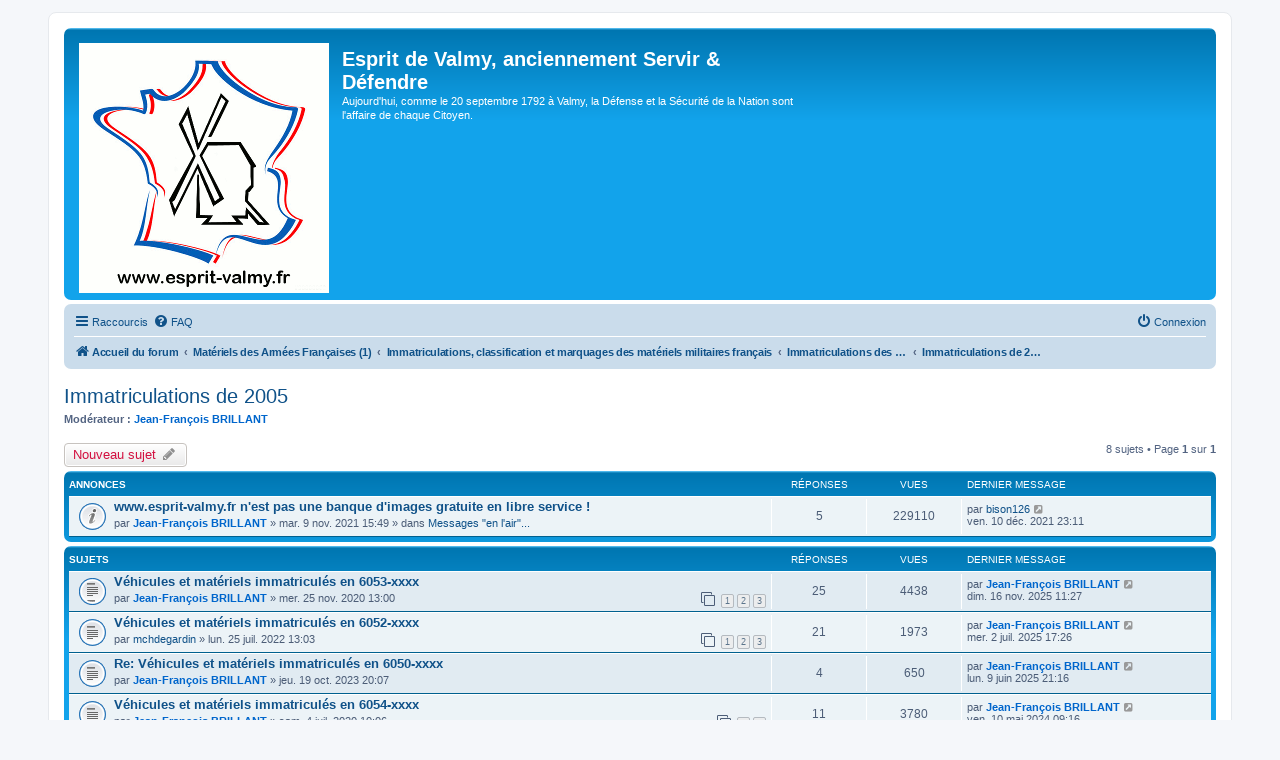

--- FILE ---
content_type: text/html; charset=UTF-8
request_url: http://www.esprit-valmy.fr/viewforum.php?f=1607&sid=5bae38bbc716b4dd3e763ff9c832e587
body_size: 18166
content:
<!DOCTYPE html>
<html dir="ltr" lang="fr">
<head>
<meta charset="utf-8" />
<meta http-equiv="X-UA-Compatible" content="IE=edge">
<meta name="viewport" content="width=device-width, initial-scale=1" />

<title>Immatriculations de 2005 - Esprit de Valmy, anciennement Servir &amp; Défendre</title>


	<link rel="canonical" href="http://www.esprit-valmy.fr/viewforum.php?f=1607">

<!--
	phpBB style name: prosilver
	Based on style:   prosilver (this is the default phpBB3 style)
	Original author:  Tom Beddard ( http://www.subBlue.com/ )
	Modified by:
-->

<link href="./assets/css/font-awesome.min.css?assets_version=27" rel="stylesheet">
<link href="./styles/prosilver/theme/stylesheet.css?assets_version=27" rel="stylesheet">
<link href="./styles/prosilver/theme/fr/stylesheet.css?assets_version=27" rel="stylesheet">




<!--[if lte IE 9]>
	<link href="./styles/prosilver/theme/tweaks.css?assets_version=27" rel="stylesheet">
<![endif]-->





</head>
<body id="phpbb" class="nojs notouch section-viewforum ltr ">


<div id="wrap" class="wrap">
	<a id="top" class="top-anchor" accesskey="t"></a>
	<div id="page-header">
		<div class="headerbar" role="banner">
					<div class="inner">

			<div id="site-description" class="site-description">
				<a id="logo" class="logo" href="./index.php?sid=0eaae022c847720eb82d1234cd4c4208" title="Accueil du forum"><span class="site_logo"></span></a>
				<h1>Esprit de Valmy, anciennement Servir &amp; Défendre</h1>
				<p>Aujourd'hui, comme le 20 septembre 1792 à Valmy, la Défense et la Sécurité de la Nation sont l'affaire de chaque Citoyen.</p>
				<p class="skiplink"><a href="#start_here">Accéder au contenu</a></p>
			</div>

									
			</div>
					</div>
				<div class="navbar" role="navigation">
	<div class="inner">

	<ul id="nav-main" class="nav-main linklist" role="menubar">

		<li id="quick-links" class="quick-links dropdown-container responsive-menu hidden" data-skip-responsive="true">
			<a href="#" class="dropdown-trigger">
				<i class="icon fa-bars fa-fw" aria-hidden="true"></i><span>Raccourcis</span>
			</a>
			<div class="dropdown">
				<div class="pointer"><div class="pointer-inner"></div></div>
				<ul class="dropdown-contents" role="menu">
					
					
											<li class="separator"></li>
																			<li>
								<a href="./memberlist.php?mode=team&amp;sid=0eaae022c847720eb82d1234cd4c4208" role="menuitem">
									<i class="icon fa-shield fa-fw" aria-hidden="true"></i><span>L’équipe</span>
								</a>
							</li>
																<li class="separator"></li>

									</ul>
			</div>
		</li>

				<li data-skip-responsive="true">
			<a href="/help/faq?sid=0eaae022c847720eb82d1234cd4c4208" rel="help" title="Foire aux questions" role="menuitem">
				<i class="icon fa-question-circle fa-fw" aria-hidden="true"></i><span>FAQ</span>
			</a>
		</li>
						
			<li class="rightside"  data-skip-responsive="true">
			<a href="./ucp.php?mode=login&amp;sid=0eaae022c847720eb82d1234cd4c4208" title="Connexion" accesskey="x" role="menuitem">
				<i class="icon fa-power-off fa-fw" aria-hidden="true"></i><span>Connexion</span>
			</a>
		</li>
						</ul>

	<ul id="nav-breadcrumbs" class="nav-breadcrumbs linklist navlinks" role="menubar">
						<li class="breadcrumbs">
										<span class="crumb"  itemtype="http://data-vocabulary.org/Breadcrumb" itemscope=""><a href="./index.php?sid=0eaae022c847720eb82d1234cd4c4208" itemprop="url" accesskey="h" data-navbar-reference="index"><i class="icon fa-home fa-fw"></i><span itemprop="title">Accueil du forum</span></a></span>

											<span class="crumb"  itemtype="http://data-vocabulary.org/Breadcrumb" itemscope="" data-forum-id="1156"><a href="./viewforum.php?f=1156&amp;sid=0eaae022c847720eb82d1234cd4c4208" itemprop="url"><span itemprop="title">Matériels des Armées Françaises (1)</span></a></span>
															<span class="crumb"  itemtype="http://data-vocabulary.org/Breadcrumb" itemscope="" data-forum-id="1168"><a href="./viewforum.php?f=1168&amp;sid=0eaae022c847720eb82d1234cd4c4208" itemprop="url"><span itemprop="title">Immatriculations, classification et marquages des matériels militaires français</span></a></span>
															<span class="crumb"  itemtype="http://data-vocabulary.org/Breadcrumb" itemscope="" data-forum-id="1646"><a href="./viewforum.php?f=1646&amp;sid=0eaae022c847720eb82d1234cd4c4208" itemprop="url"><span itemprop="title">Immatriculations des véhicules terrestres du 01.01.1990 au 31.12.2013</span></a></span>
															<span class="crumb"  itemtype="http://data-vocabulary.org/Breadcrumb" itemscope="" data-forum-id="1607"><a href="./viewforum.php?f=1607&amp;sid=0eaae022c847720eb82d1234cd4c4208" itemprop="url"><span itemprop="title">Immatriculations de 2005</span></a></span>
												</li>
		
			</ul>

	</div>
</div>
	</div>

	
	<a id="start_here" class="anchor"></a>
	<div id="page-body" class="page-body" role="main">
		
		<h2 class="forum-title"><a href="./viewforum.php?f=1607&amp;sid=0eaae022c847720eb82d1234cd4c4208">Immatriculations de 2005</a></h2>
<div>
	<!-- NOTE: remove the style="display: none" when you want to have the forum description on the forum body -->
		<p><strong>Modérateur :</strong> <a href="./memberlist.php?mode=viewprofile&amp;u=53&amp;sid=0eaae022c847720eb82d1234cd4c4208" style="color: #0066CC;" class="username-coloured">Jean-François BRILLANT</a></p></div>



	<div class="action-bar bar-top">

				
		<a href="./posting.php?mode=post&amp;f=1607&amp;sid=0eaae022c847720eb82d1234cd4c4208" class="button" title="Publier un nouveau sujet">
							<span>Nouveau sujet</span> <i class="icon fa-pencil fa-fw" aria-hidden="true"></i>
					</a>
				
	
	<div class="pagination">
				8 sujets
					&bull; Page <strong>1</strong> sur <strong>1</strong>
			</div>

	</div>




	
			<div class="forumbg announcement">
		<div class="inner">
		<ul class="topiclist">
			<li class="header">
				<dl class="row-item">
					<dt><div class="list-inner">Annonces</div></dt>
					<dd class="posts">Réponses</dd>
					<dd class="views">Vues</dd>
					<dd class="lastpost"><span>Dernier message</span></dd>
				</dl>
			</li>
		</ul>
		<ul class="topiclist topics">
	
				<li class="row bg1 global-announce">
						<dl class="row-item global_read">
				<dt title="Aucun message non lu">
										<div class="list-inner">
																		<a href="./viewtopic.php?f=1251&amp;t=15540&amp;sid=0eaae022c847720eb82d1234cd4c4208" class="topictitle">www.esprit-valmy.fr n'est pas une banque d'images gratuite en libre service !</a>
																								<br />
						
												<div class="responsive-show" style="display: none;">
							Dernier message par <a href="./memberlist.php?mode=viewprofile&amp;u=199&amp;sid=0eaae022c847720eb82d1234cd4c4208" class="username">bison126</a> &laquo; <a href="./viewtopic.php?f=1251&amp;t=15540&amp;p=85856&amp;sid=0eaae022c847720eb82d1234cd4c4208#p85856" title="Aller au dernier message">ven. 10 déc. 2021 23:11</a>
							<br />Publié dans <a href="./viewforum.php?f=1251&amp;sid=0eaae022c847720eb82d1234cd4c4208">Messages &quot;en l'air&quot;...</a>						</div>
						<span class="responsive-show left-box" style="display: none;">Réponses : <strong>5</strong></span>						
						<div class="topic-poster responsive-hide">
																					par <a href="./memberlist.php?mode=viewprofile&amp;u=53&amp;sid=0eaae022c847720eb82d1234cd4c4208" style="color: #0066CC;" class="username-coloured">Jean-François BRILLANT</a> &raquo; mar. 9 nov. 2021 15:49
							 &raquo; dans <a href="./viewforum.php?f=1251&amp;sid=0eaae022c847720eb82d1234cd4c4208">Messages &quot;en l'air&quot;...</a>						</div>

						
											</div>
				</dt>
				<dd class="posts">5 <dfn>Réponses</dfn></dd>
				<dd class="views">229110 <dfn>Vues</dfn></dd>
				<dd class="lastpost">
					<span><dfn>Dernier message </dfn>par <a href="./memberlist.php?mode=viewprofile&amp;u=199&amp;sid=0eaae022c847720eb82d1234cd4c4208" class="username">bison126</a>
													<a href="./viewtopic.php?f=1251&amp;t=15540&amp;p=85856&amp;sid=0eaae022c847720eb82d1234cd4c4208#p85856" title="Aller au dernier message">
								<i class="icon fa-external-link-square fa-fw icon-lightgray icon-md" aria-hidden="true"></i><span class="sr-only"></span>
							</a>
												<br />ven. 10 déc. 2021 23:11
					</span>
				</dd>
			</dl>
					</li>
		
	

			</ul>
		</div>
	</div>
	
			<div class="forumbg">
		<div class="inner">
		<ul class="topiclist">
			<li class="header">
				<dl class="row-item">
					<dt><div class="list-inner">Sujets</div></dt>
					<dd class="posts">Réponses</dd>
					<dd class="views">Vues</dd>
					<dd class="lastpost"><span>Dernier message</span></dd>
				</dl>
			</li>
		</ul>
		<ul class="topiclist topics">
	
				<li class="row bg2">
						<dl class="row-item topic_read_hot">
				<dt title="Aucun message non lu">
										<div class="list-inner">
																		<a href="./viewtopic.php?f=1607&amp;t=15160&amp;sid=0eaae022c847720eb82d1234cd4c4208" class="topictitle">Véhicules et matériels immatriculés en 6053-xxxx</a>
																								<br />
						
												<div class="responsive-show" style="display: none;">
							Dernier message par <a href="./memberlist.php?mode=viewprofile&amp;u=53&amp;sid=0eaae022c847720eb82d1234cd4c4208" style="color: #0066CC;" class="username-coloured">Jean-François BRILLANT</a> &laquo; <a href="./viewtopic.php?f=1607&amp;t=15160&amp;p=93591&amp;sid=0eaae022c847720eb82d1234cd4c4208#p93591" title="Aller au dernier message">dim. 16 nov. 2025 11:27</a>
													</div>
						<span class="responsive-show left-box" style="display: none;">Réponses : <strong>25</strong></span>						
						<div class="topic-poster responsive-hide">
																					par <a href="./memberlist.php?mode=viewprofile&amp;u=53&amp;sid=0eaae022c847720eb82d1234cd4c4208" style="color: #0066CC;" class="username-coloured">Jean-François BRILLANT</a> &raquo; mer. 25 nov. 2020 13:00
													</div>

												<div class="pagination">
							<span><i class="icon fa-clone fa-fw" aria-hidden="true"></i></span>
							<ul>
															<li><a class="button" href="./viewtopic.php?f=1607&amp;t=15160&amp;sid=0eaae022c847720eb82d1234cd4c4208">1</a></li>
																							<li><a class="button" href="./viewtopic.php?f=1607&amp;t=15160&amp;sid=0eaae022c847720eb82d1234cd4c4208&amp;start=10">2</a></li>
																							<li><a class="button" href="./viewtopic.php?f=1607&amp;t=15160&amp;sid=0eaae022c847720eb82d1234cd4c4208&amp;start=20">3</a></li>
																																													</ul>
						</div>
						
											</div>
				</dt>
				<dd class="posts">25 <dfn>Réponses</dfn></dd>
				<dd class="views">4438 <dfn>Vues</dfn></dd>
				<dd class="lastpost">
					<span><dfn>Dernier message </dfn>par <a href="./memberlist.php?mode=viewprofile&amp;u=53&amp;sid=0eaae022c847720eb82d1234cd4c4208" style="color: #0066CC;" class="username-coloured">Jean-François BRILLANT</a>
													<a href="./viewtopic.php?f=1607&amp;t=15160&amp;p=93591&amp;sid=0eaae022c847720eb82d1234cd4c4208#p93591" title="Aller au dernier message">
								<i class="icon fa-external-link-square fa-fw icon-lightgray icon-md" aria-hidden="true"></i><span class="sr-only"></span>
							</a>
												<br />dim. 16 nov. 2025 11:27
					</span>
				</dd>
			</dl>
					</li>
		
	

	
	
				<li class="row bg1">
						<dl class="row-item topic_read">
				<dt title="Aucun message non lu">
										<div class="list-inner">
																		<a href="./viewtopic.php?f=1607&amp;t=15760&amp;sid=0eaae022c847720eb82d1234cd4c4208" class="topictitle">Véhicules et matériels immatriculés en 6052-xxxx</a>
																								<br />
						
												<div class="responsive-show" style="display: none;">
							Dernier message par <a href="./memberlist.php?mode=viewprofile&amp;u=53&amp;sid=0eaae022c847720eb82d1234cd4c4208" style="color: #0066CC;" class="username-coloured">Jean-François BRILLANT</a> &laquo; <a href="./viewtopic.php?f=1607&amp;t=15760&amp;p=92922&amp;sid=0eaae022c847720eb82d1234cd4c4208#p92922" title="Aller au dernier message">mer. 2 juil. 2025 17:26</a>
													</div>
						<span class="responsive-show left-box" style="display: none;">Réponses : <strong>21</strong></span>						
						<div class="topic-poster responsive-hide">
																					par <a href="./memberlist.php?mode=viewprofile&amp;u=579&amp;sid=0eaae022c847720eb82d1234cd4c4208" class="username">mchdegardin</a> &raquo; lun. 25 juil. 2022 13:03
													</div>

												<div class="pagination">
							<span><i class="icon fa-clone fa-fw" aria-hidden="true"></i></span>
							<ul>
															<li><a class="button" href="./viewtopic.php?f=1607&amp;t=15760&amp;sid=0eaae022c847720eb82d1234cd4c4208">1</a></li>
																							<li><a class="button" href="./viewtopic.php?f=1607&amp;t=15760&amp;sid=0eaae022c847720eb82d1234cd4c4208&amp;start=10">2</a></li>
																							<li><a class="button" href="./viewtopic.php?f=1607&amp;t=15760&amp;sid=0eaae022c847720eb82d1234cd4c4208&amp;start=20">3</a></li>
																																													</ul>
						</div>
						
											</div>
				</dt>
				<dd class="posts">21 <dfn>Réponses</dfn></dd>
				<dd class="views">1973 <dfn>Vues</dfn></dd>
				<dd class="lastpost">
					<span><dfn>Dernier message </dfn>par <a href="./memberlist.php?mode=viewprofile&amp;u=53&amp;sid=0eaae022c847720eb82d1234cd4c4208" style="color: #0066CC;" class="username-coloured">Jean-François BRILLANT</a>
													<a href="./viewtopic.php?f=1607&amp;t=15760&amp;p=92922&amp;sid=0eaae022c847720eb82d1234cd4c4208#p92922" title="Aller au dernier message">
								<i class="icon fa-external-link-square fa-fw icon-lightgray icon-md" aria-hidden="true"></i><span class="sr-only"></span>
							</a>
												<br />mer. 2 juil. 2025 17:26
					</span>
				</dd>
			</dl>
					</li>
		
	

	
	
				<li class="row bg2">
						<dl class="row-item topic_read">
				<dt title="Aucun message non lu">
										<div class="list-inner">
																		<a href="./viewtopic.php?f=1607&amp;t=16069&amp;sid=0eaae022c847720eb82d1234cd4c4208" class="topictitle">Re: Véhicules et matériels immatriculés en 6050-xxxx</a>
																								<br />
						
												<div class="responsive-show" style="display: none;">
							Dernier message par <a href="./memberlist.php?mode=viewprofile&amp;u=53&amp;sid=0eaae022c847720eb82d1234cd4c4208" style="color: #0066CC;" class="username-coloured">Jean-François BRILLANT</a> &laquo; <a href="./viewtopic.php?f=1607&amp;t=16069&amp;p=92764&amp;sid=0eaae022c847720eb82d1234cd4c4208#p92764" title="Aller au dernier message">lun. 9 juin 2025 21:16</a>
													</div>
						<span class="responsive-show left-box" style="display: none;">Réponses : <strong>4</strong></span>						
						<div class="topic-poster responsive-hide">
																					par <a href="./memberlist.php?mode=viewprofile&amp;u=53&amp;sid=0eaae022c847720eb82d1234cd4c4208" style="color: #0066CC;" class="username-coloured">Jean-François BRILLANT</a> &raquo; jeu. 19 oct. 2023 20:07
													</div>

						
											</div>
				</dt>
				<dd class="posts">4 <dfn>Réponses</dfn></dd>
				<dd class="views">650 <dfn>Vues</dfn></dd>
				<dd class="lastpost">
					<span><dfn>Dernier message </dfn>par <a href="./memberlist.php?mode=viewprofile&amp;u=53&amp;sid=0eaae022c847720eb82d1234cd4c4208" style="color: #0066CC;" class="username-coloured">Jean-François BRILLANT</a>
													<a href="./viewtopic.php?f=1607&amp;t=16069&amp;p=92764&amp;sid=0eaae022c847720eb82d1234cd4c4208#p92764" title="Aller au dernier message">
								<i class="icon fa-external-link-square fa-fw icon-lightgray icon-md" aria-hidden="true"></i><span class="sr-only"></span>
							</a>
												<br />lun. 9 juin 2025 21:16
					</span>
				</dd>
			</dl>
					</li>
		
	

	
	
				<li class="row bg1">
						<dl class="row-item topic_read">
				<dt title="Aucun message non lu">
										<div class="list-inner">
																		<a href="./viewtopic.php?f=1607&amp;t=15032&amp;sid=0eaae022c847720eb82d1234cd4c4208" class="topictitle">Véhicules et matériels immatriculés en 6054-xxxx</a>
																								<br />
						
												<div class="responsive-show" style="display: none;">
							Dernier message par <a href="./memberlist.php?mode=viewprofile&amp;u=53&amp;sid=0eaae022c847720eb82d1234cd4c4208" style="color: #0066CC;" class="username-coloured">Jean-François BRILLANT</a> &laquo; <a href="./viewtopic.php?f=1607&amp;t=15032&amp;p=90629&amp;sid=0eaae022c847720eb82d1234cd4c4208#p90629" title="Aller au dernier message">ven. 10 mai 2024 09:16</a>
													</div>
						<span class="responsive-show left-box" style="display: none;">Réponses : <strong>11</strong></span>						
						<div class="topic-poster responsive-hide">
																					par <a href="./memberlist.php?mode=viewprofile&amp;u=53&amp;sid=0eaae022c847720eb82d1234cd4c4208" style="color: #0066CC;" class="username-coloured">Jean-François BRILLANT</a> &raquo; sam. 4 juil. 2020 10:06
													</div>

												<div class="pagination">
							<span><i class="icon fa-clone fa-fw" aria-hidden="true"></i></span>
							<ul>
															<li><a class="button" href="./viewtopic.php?f=1607&amp;t=15032&amp;sid=0eaae022c847720eb82d1234cd4c4208">1</a></li>
																							<li><a class="button" href="./viewtopic.php?f=1607&amp;t=15032&amp;sid=0eaae022c847720eb82d1234cd4c4208&amp;start=10">2</a></li>
																																													</ul>
						</div>
						
											</div>
				</dt>
				<dd class="posts">11 <dfn>Réponses</dfn></dd>
				<dd class="views">3780 <dfn>Vues</dfn></dd>
				<dd class="lastpost">
					<span><dfn>Dernier message </dfn>par <a href="./memberlist.php?mode=viewprofile&amp;u=53&amp;sid=0eaae022c847720eb82d1234cd4c4208" style="color: #0066CC;" class="username-coloured">Jean-François BRILLANT</a>
													<a href="./viewtopic.php?f=1607&amp;t=15032&amp;p=90629&amp;sid=0eaae022c847720eb82d1234cd4c4208#p90629" title="Aller au dernier message">
								<i class="icon fa-external-link-square fa-fw icon-lightgray icon-md" aria-hidden="true"></i><span class="sr-only"></span>
							</a>
												<br />ven. 10 mai 2024 09:16
					</span>
				</dd>
			</dl>
					</li>
		
	

	
	
				<li class="row bg2">
						<dl class="row-item topic_read">
				<dt title="Aucun message non lu">
										<div class="list-inner">
																		<a href="./viewtopic.php?f=1607&amp;t=15968&amp;sid=0eaae022c847720eb82d1234cd4c4208" class="topictitle">Véhicules et matériels immatriculés en 7057-xxxx</a>
																								<br />
						
												<div class="responsive-show" style="display: none;">
							Dernier message par <a href="./memberlist.php?mode=viewprofile&amp;u=53&amp;sid=0eaae022c847720eb82d1234cd4c4208" style="color: #0066CC;" class="username-coloured">Jean-François BRILLANT</a> &laquo; <a href="./viewtopic.php?f=1607&amp;t=15968&amp;p=88997&amp;sid=0eaae022c847720eb82d1234cd4c4208#p88997" title="Aller au dernier message">mar. 30 mai 2023 20:21</a>
													</div>
						<span class="responsive-show left-box" style="display: none;">Réponses : <strong>2</strong></span>						
						<div class="topic-poster responsive-hide">
																					par <a href="./memberlist.php?mode=viewprofile&amp;u=53&amp;sid=0eaae022c847720eb82d1234cd4c4208" style="color: #0066CC;" class="username-coloured">Jean-François BRILLANT</a> &raquo; mar. 30 mai 2023 10:58
													</div>

						
											</div>
				</dt>
				<dd class="posts">2 <dfn>Réponses</dfn></dd>
				<dd class="views">640 <dfn>Vues</dfn></dd>
				<dd class="lastpost">
					<span><dfn>Dernier message </dfn>par <a href="./memberlist.php?mode=viewprofile&amp;u=53&amp;sid=0eaae022c847720eb82d1234cd4c4208" style="color: #0066CC;" class="username-coloured">Jean-François BRILLANT</a>
													<a href="./viewtopic.php?f=1607&amp;t=15968&amp;p=88997&amp;sid=0eaae022c847720eb82d1234cd4c4208#p88997" title="Aller au dernier message">
								<i class="icon fa-external-link-square fa-fw icon-lightgray icon-md" aria-hidden="true"></i><span class="sr-only"></span>
							</a>
												<br />mar. 30 mai 2023 20:21
					</span>
				</dd>
			</dl>
					</li>
		
	

	
	
				<li class="row bg1">
						<dl class="row-item topic_read">
				<dt title="Aucun message non lu">
										<div class="list-inner">
																		<a href="./viewtopic.php?f=1607&amp;t=14810&amp;sid=0eaae022c847720eb82d1234cd4c4208" class="topictitle">Véhicules et matériels immatriculés en 2051-xxxx</a>
																								<br />
						
												<div class="responsive-show" style="display: none;">
							Dernier message par <a href="./memberlist.php?mode=viewprofile&amp;u=53&amp;sid=0eaae022c847720eb82d1234cd4c4208" style="color: #0066CC;" class="username-coloured">Jean-François BRILLANT</a> &laquo; <a href="./viewtopic.php?f=1607&amp;t=14810&amp;p=86189&amp;sid=0eaae022c847720eb82d1234cd4c4208#p86189" title="Aller au dernier message">mer. 16 févr. 2022 13:55</a>
													</div>
						<span class="responsive-show left-box" style="display: none;">Réponses : <strong>12</strong></span>						
						<div class="topic-poster responsive-hide">
																					par <a href="./memberlist.php?mode=viewprofile&amp;u=53&amp;sid=0eaae022c847720eb82d1234cd4c4208" style="color: #0066CC;" class="username-coloured">Jean-François BRILLANT</a> &raquo; mar. 25 févr. 2020 18:36
													</div>

												<div class="pagination">
							<span><i class="icon fa-clone fa-fw" aria-hidden="true"></i></span>
							<ul>
															<li><a class="button" href="./viewtopic.php?f=1607&amp;t=14810&amp;sid=0eaae022c847720eb82d1234cd4c4208">1</a></li>
																							<li><a class="button" href="./viewtopic.php?f=1607&amp;t=14810&amp;sid=0eaae022c847720eb82d1234cd4c4208&amp;start=10">2</a></li>
																																													</ul>
						</div>
						
											</div>
				</dt>
				<dd class="posts">12 <dfn>Réponses</dfn></dd>
				<dd class="views">3227 <dfn>Vues</dfn></dd>
				<dd class="lastpost">
					<span><dfn>Dernier message </dfn>par <a href="./memberlist.php?mode=viewprofile&amp;u=53&amp;sid=0eaae022c847720eb82d1234cd4c4208" style="color: #0066CC;" class="username-coloured">Jean-François BRILLANT</a>
													<a href="./viewtopic.php?f=1607&amp;t=14810&amp;p=86189&amp;sid=0eaae022c847720eb82d1234cd4c4208#p86189" title="Aller au dernier message">
								<i class="icon fa-external-link-square fa-fw icon-lightgray icon-md" aria-hidden="true"></i><span class="sr-only"></span>
							</a>
												<br />mer. 16 févr. 2022 13:55
					</span>
				</dd>
			</dl>
					</li>
		
	

	
	
				<li class="row bg2">
						<dl class="row-item topic_read">
				<dt title="Aucun message non lu">
										<div class="list-inner">
																		<a href="./viewtopic.php?f=1607&amp;t=14809&amp;sid=0eaae022c847720eb82d1234cd4c4208" class="topictitle">Véhicules et matériels immatriculés en 9059-xxxx</a>
																								<br />
						
												<div class="responsive-show" style="display: none;">
							Dernier message par <a href="./memberlist.php?mode=viewprofile&amp;u=579&amp;sid=0eaae022c847720eb82d1234cd4c4208" class="username">mchdegardin</a> &laquo; <a href="./viewtopic.php?f=1607&amp;t=14809&amp;p=80914&amp;sid=0eaae022c847720eb82d1234cd4c4208#p80914" title="Aller au dernier message">mar. 25 févr. 2020 18:31</a>
													</div>
												
						<div class="topic-poster responsive-hide">
																					par <a href="./memberlist.php?mode=viewprofile&amp;u=579&amp;sid=0eaae022c847720eb82d1234cd4c4208" class="username">mchdegardin</a> &raquo; mar. 25 févr. 2020 18:31
													</div>

						
											</div>
				</dt>
				<dd class="posts">0 <dfn>Réponses</dfn></dd>
				<dd class="views">1005 <dfn>Vues</dfn></dd>
				<dd class="lastpost">
					<span><dfn>Dernier message </dfn>par <a href="./memberlist.php?mode=viewprofile&amp;u=579&amp;sid=0eaae022c847720eb82d1234cd4c4208" class="username">mchdegardin</a>
													<a href="./viewtopic.php?f=1607&amp;t=14809&amp;p=80914&amp;sid=0eaae022c847720eb82d1234cd4c4208#p80914" title="Aller au dernier message">
								<i class="icon fa-external-link-square fa-fw icon-lightgray icon-md" aria-hidden="true"></i><span class="sr-only"></span>
							</a>
												<br />mar. 25 févr. 2020 18:31
					</span>
				</dd>
			</dl>
					</li>
		
	

	
	
				<li class="row bg1">
						<dl class="row-item topic_read">
				<dt title="Aucun message non lu">
										<div class="list-inner">
																		<a href="./viewtopic.php?f=1607&amp;t=14699&amp;sid=0eaae022c847720eb82d1234cd4c4208" class="topictitle">Véhicules et matériels immatriculés en 9051-xxxx</a>
																								<br />
						
												<div class="responsive-show" style="display: none;">
							Dernier message par <a href="./memberlist.php?mode=viewprofile&amp;u=53&amp;sid=0eaae022c847720eb82d1234cd4c4208" style="color: #0066CC;" class="username-coloured">Jean-François BRILLANT</a> &laquo; <a href="./viewtopic.php?f=1607&amp;t=14699&amp;p=79990&amp;sid=0eaae022c847720eb82d1234cd4c4208#p79990" title="Aller au dernier message">sam. 16 nov. 2019 12:11</a>
													</div>
						<span class="responsive-show left-box" style="display: none;">Réponses : <strong>2</strong></span>						
						<div class="topic-poster responsive-hide">
																					par <a href="./memberlist.php?mode=viewprofile&amp;u=53&amp;sid=0eaae022c847720eb82d1234cd4c4208" style="color: #0066CC;" class="username-coloured">Jean-François BRILLANT</a> &raquo; sam. 16 nov. 2019 12:08
													</div>

						
											</div>
				</dt>
				<dd class="posts">2 <dfn>Réponses</dfn></dd>
				<dd class="views">1499 <dfn>Vues</dfn></dd>
				<dd class="lastpost">
					<span><dfn>Dernier message </dfn>par <a href="./memberlist.php?mode=viewprofile&amp;u=53&amp;sid=0eaae022c847720eb82d1234cd4c4208" style="color: #0066CC;" class="username-coloured">Jean-François BRILLANT</a>
													<a href="./viewtopic.php?f=1607&amp;t=14699&amp;p=79990&amp;sid=0eaae022c847720eb82d1234cd4c4208#p79990" title="Aller au dernier message">
								<i class="icon fa-external-link-square fa-fw icon-lightgray icon-md" aria-hidden="true"></i><span class="sr-only"></span>
							</a>
												<br />sam. 16 nov. 2019 12:11
					</span>
				</dd>
			</dl>
					</li>
		
				</ul>
		</div>
	</div>
	

	<div class="action-bar bar-bottom">
					
			<a href="./posting.php?mode=post&amp;f=1607&amp;sid=0eaae022c847720eb82d1234cd4c4208" class="button" title="Publier un nouveau sujet">
							<span>Nouveau sujet</span> <i class="icon fa-pencil fa-fw" aria-hidden="true"></i>
						</a>

					
					<form method="post" action="./viewforum.php?f=1607&amp;sid=0eaae022c847720eb82d1234cd4c4208">
			<div class="dropdown-container dropdown-container-left dropdown-button-control sort-tools">
	<span title="Options d’affichage et de tri" class="button button-secondary dropdown-trigger dropdown-select">
		<i class="icon fa-sort-amount-asc fa-fw" aria-hidden="true"></i>
		<span class="caret"><i class="icon fa-sort-down fa-fw" aria-hidden="true"></i></span>
	</span>
	<div class="dropdown hidden">
		<div class="pointer"><div class="pointer-inner"></div></div>
		<div class="dropdown-contents">
			<fieldset class="display-options">
							<label>Afficher : <select name="st" id="st"><option value="0" selected="selected">Tous les sujets</option><option value="1">1 jour</option><option value="7">7 jours</option><option value="14">2 semaines</option><option value="30">1 mois</option><option value="90">3 mois</option><option value="180">6 mois</option><option value="365">1 an</option></select></label>
								<label>Trier par : <select name="sk" id="sk"><option value="a">Auteur</option><option value="t" selected="selected">Date du message</option><option value="r">Réponses</option><option value="s">Sujet</option><option value="v">Vues</option></select></label>
				<label>Ordre : <select name="sd" id="sd"><option value="a">Croissant</option><option value="d" selected="selected">Décroissant</option></select></label>
								<hr class="dashed" />
				<input type="submit" class="button2" name="sort" value="Aller" />
						</fieldset>
		</div>
	</div>
</div>
			</form>
		
		<div class="pagination">
						8 sujets
							 &bull; Page <strong>1</strong> sur <strong>1</strong>
					</div>
	</div>


<div class="action-bar actions-jump">
		<p class="jumpbox-return">
		<a href="./index.php?sid=0eaae022c847720eb82d1234cd4c4208" class="left-box arrow-left" accesskey="r">
			<i class="icon fa-angle-left fa-fw icon-black" aria-hidden="true"></i><span>Revenir à l’index du forum</span>
		</a>
	</p>
	
		<div class="jumpbox dropdown-container dropdown-container-right dropdown-up dropdown-left dropdown-button-control" id="jumpbox">
			<span title="Aller" class="button button-secondary dropdown-trigger dropdown-select">
				<span>Aller</span>
				<span class="caret"><i class="icon fa-sort-down fa-fw" aria-hidden="true"></i></span>
			</span>
		<div class="dropdown">
			<div class="pointer"><div class="pointer-inner"></div></div>
			<ul class="dropdown-contents">
																				<li><a href="./viewforum.php?f=3&amp;sid=0eaae022c847720eb82d1234cd4c4208" class="jumpbox-forum-link"> <span> In Memoriam</span></a></li>
																<li><a href="./viewforum.php?f=1890&amp;sid=0eaae022c847720eb82d1234cd4c4208" class="jumpbox-sub-link"><span class="spacer"></span> <span> &#8627; &nbsp; AUX MORTS ! 2025</span></a></li>
																<li><a href="./viewforum.php?f=1860&amp;sid=0eaae022c847720eb82d1234cd4c4208" class="jumpbox-sub-link"><span class="spacer"></span> <span> &#8627; &nbsp; AUX MORTS ! 2024</span></a></li>
																<li><a href="./viewforum.php?f=1828&amp;sid=0eaae022c847720eb82d1234cd4c4208" class="jumpbox-sub-link"><span class="spacer"></span> <span> &#8627; &nbsp; AUX MORTS ! 2023</span></a></li>
																<li><a href="./viewforum.php?f=1814&amp;sid=0eaae022c847720eb82d1234cd4c4208" class="jumpbox-sub-link"><span class="spacer"></span> <span> &#8627; &nbsp; AUX MORTS ! 2022</span></a></li>
																<li><a href="./viewforum.php?f=1767&amp;sid=0eaae022c847720eb82d1234cd4c4208" class="jumpbox-sub-link"><span class="spacer"></span> <span> &#8627; &nbsp; AUX MORTS ! 2021</span></a></li>
																<li><a href="./viewforum.php?f=1678&amp;sid=0eaae022c847720eb82d1234cd4c4208" class="jumpbox-sub-link"><span class="spacer"></span> <span> &#8627; &nbsp; AUX MORTS ! 2020</span></a></li>
																<li><a href="./viewforum.php?f=1636&amp;sid=0eaae022c847720eb82d1234cd4c4208" class="jumpbox-sub-link"><span class="spacer"></span> <span> &#8627; &nbsp; AUX MORTS ! 2019</span></a></li>
																<li><a href="./viewforum.php?f=1548&amp;sid=0eaae022c847720eb82d1234cd4c4208" class="jumpbox-sub-link"><span class="spacer"></span> <span> &#8627; &nbsp; AUX MORTS ! 2018</span></a></li>
																<li><a href="./viewforum.php?f=1237&amp;sid=0eaae022c847720eb82d1234cd4c4208" class="jumpbox-sub-link"><span class="spacer"></span> <span> &#8627; &nbsp; AUX MORTS ! 2017</span></a></li>
																<li><a href="./viewforum.php?f=1861&amp;sid=0eaae022c847720eb82d1234cd4c4208" class="jumpbox-sub-link"><span class="spacer"></span> <span> &#8627; &nbsp; AUX MORTS ! 2016</span></a></li>
																<li><a href="./viewforum.php?f=1142&amp;sid=0eaae022c847720eb82d1234cd4c4208" class="jumpbox-sub-link"><span class="spacer"></span> <span> &#8627; &nbsp; AUX MORTS ! 2015</span></a></li>
																<li><a href="./viewforum.php?f=1098&amp;sid=0eaae022c847720eb82d1234cd4c4208" class="jumpbox-sub-link"><span class="spacer"></span> <span> &#8627; &nbsp; AUX MORTS ! 2014</span></a></li>
																<li><a href="./viewforum.php?f=710&amp;sid=0eaae022c847720eb82d1234cd4c4208" class="jumpbox-sub-link"><span class="spacer"></span> <span> &#8627; &nbsp; AUX MORTS ! 2013</span></a></li>
																<li><a href="./viewforum.php?f=481&amp;sid=0eaae022c847720eb82d1234cd4c4208" class="jumpbox-sub-link"><span class="spacer"></span> <span> &#8627; &nbsp; AUX MORTS ! 2012</span></a></li>
																<li><a href="./viewforum.php?f=388&amp;sid=0eaae022c847720eb82d1234cd4c4208" class="jumpbox-sub-link"><span class="spacer"></span> <span> &#8627; &nbsp; AUX MORTS ! 2011</span></a></li>
																<li><a href="./viewforum.php?f=335&amp;sid=0eaae022c847720eb82d1234cd4c4208" class="jumpbox-sub-link"><span class="spacer"></span> <span> &#8627; &nbsp; AUX MORTS ! 2010</span></a></li>
																<li><a href="./viewforum.php?f=216&amp;sid=0eaae022c847720eb82d1234cd4c4208" class="jumpbox-sub-link"><span class="spacer"></span> <span> &#8627; &nbsp; AUX MORTS ! 2009</span></a></li>
																<li><a href="./viewforum.php?f=222&amp;sid=0eaae022c847720eb82d1234cd4c4208" class="jumpbox-sub-link"><span class="spacer"></span> <span> &#8627; &nbsp; AUX MORTS ! 2008</span></a></li>
																<li><a href="./viewforum.php?f=215&amp;sid=0eaae022c847720eb82d1234cd4c4208" class="jumpbox-sub-link"><span class="spacer"></span> <span> &#8627; &nbsp; AUX MORTS ! 2007</span></a></li>
																<li><a href="./viewforum.php?f=213&amp;sid=0eaae022c847720eb82d1234cd4c4208" class="jumpbox-sub-link"><span class="spacer"></span> <span> &#8627; &nbsp; AUX MORTS ! 2006</span></a></li>
																<li><a href="./viewforum.php?f=271&amp;sid=0eaae022c847720eb82d1234cd4c4208" class="jumpbox-sub-link"><span class="spacer"></span> <span> &#8627; &nbsp; Aux Morts ! 2005</span></a></li>
																<li><a href="./viewforum.php?f=221&amp;sid=0eaae022c847720eb82d1234cd4c4208" class="jumpbox-sub-link"><span class="spacer"></span> <span> &#8627; &nbsp; Aux Morts ! 2003</span></a></li>
																<li><a href="./viewforum.php?f=212&amp;sid=0eaae022c847720eb82d1234cd4c4208" class="jumpbox-sub-link"><span class="spacer"></span> <span> &#8627; &nbsp; Aux Morts ! 2004</span></a></li>
																<li><a href="./viewforum.php?f=439&amp;sid=0eaae022c847720eb82d1234cd4c4208" class="jumpbox-sub-link"><span class="spacer"></span> <span> &#8627; &nbsp; Aux Morts ! 2002</span></a></li>
																<li><a href="./viewforum.php?f=438&amp;sid=0eaae022c847720eb82d1234cd4c4208" class="jumpbox-sub-link"><span class="spacer"></span> <span> &#8627; &nbsp; Aux Morts ! 2001</span></a></li>
																<li><a href="./viewforum.php?f=267&amp;sid=0eaae022c847720eb82d1234cd4c4208" class="jumpbox-sub-link"><span class="spacer"></span> <span> &#8627; &nbsp; Aux morts ! 2000</span></a></li>
																<li><a href="./viewforum.php?f=211&amp;sid=0eaae022c847720eb82d1234cd4c4208" class="jumpbox-sub-link"><span class="spacer"></span> <span> &#8627; &nbsp; Aux Morts ! 1990-1999</span></a></li>
																<li><a href="./viewforum.php?f=356&amp;sid=0eaae022c847720eb82d1234cd4c4208" class="jumpbox-sub-link"><span class="spacer"></span> <span> &#8627; &nbsp; Aux Morts ! 1988</span></a></li>
																<li><a href="./viewforum.php?f=357&amp;sid=0eaae022c847720eb82d1234cd4c4208" class="jumpbox-sub-link"><span class="spacer"></span> <span> &#8627; &nbsp; Aux Morts ! 1987</span></a></li>
																<li><a href="./viewforum.php?f=466&amp;sid=0eaae022c847720eb82d1234cd4c4208" class="jumpbox-sub-link"><span class="spacer"></span> <span> &#8627; &nbsp; Aux Morts ! 1986</span></a></li>
																<li><a href="./viewforum.php?f=358&amp;sid=0eaae022c847720eb82d1234cd4c4208" class="jumpbox-sub-link"><span class="spacer"></span> <span> &#8627; &nbsp; Aux Morts ! 1985</span></a></li>
																<li><a href="./viewforum.php?f=355&amp;sid=0eaae022c847720eb82d1234cd4c4208" class="jumpbox-sub-link"><span class="spacer"></span> <span> &#8627; &nbsp; Aux Morts ! 1984</span></a></li>
																<li><a href="./viewforum.php?f=354&amp;sid=0eaae022c847720eb82d1234cd4c4208" class="jumpbox-sub-link"><span class="spacer"></span> <span> &#8627; &nbsp; Aux Morts ! 1983</span></a></li>
																<li><a href="./viewforum.php?f=957&amp;sid=0eaae022c847720eb82d1234cd4c4208" class="jumpbox-sub-link"><span class="spacer"></span> <span> &#8627; &nbsp; AUX MORTS ! 1982</span></a></li>
																<li><a href="./viewforum.php?f=341&amp;sid=0eaae022c847720eb82d1234cd4c4208" class="jumpbox-sub-link"><span class="spacer"></span> <span> &#8627; &nbsp; Aux Morts ! 1972</span></a></li>
																<li><a href="./viewforum.php?f=340&amp;sid=0eaae022c847720eb82d1234cd4c4208" class="jumpbox-sub-link"><span class="spacer"></span> <span> &#8627; &nbsp; Aux Morts ! 1971</span></a></li>
																<li><a href="./viewforum.php?f=339&amp;sid=0eaae022c847720eb82d1234cd4c4208" class="jumpbox-sub-link"><span class="spacer"></span> <span> &#8627; &nbsp; Aux Morts ! 1970</span></a></li>
																<li><a href="./viewforum.php?f=266&amp;sid=0eaae022c847720eb82d1234cd4c4208" class="jumpbox-sub-link"><span class="spacer"></span> <span> &#8627; &nbsp; AUX MORTS ! 1962-1969</span></a></li>
																<li><a href="./viewforum.php?f=246&amp;sid=0eaae022c847720eb82d1234cd4c4208" class="jumpbox-sub-link"><span class="spacer"></span> <span> &#8627; &nbsp; Aux Morts ! Opération Mousquetaire ; 1956-1957</span></a></li>
																<li><a href="./viewforum.php?f=1251&amp;sid=0eaae022c847720eb82d1234cd4c4208" class="jumpbox-sub-link"><span class="spacer"></span> <span> &#8627; &nbsp; Messages &quot;en l'air&quot;...</span></a></li>
																<li><a href="./viewforum.php?f=1826&amp;sid=0eaae022c847720eb82d1234cd4c4208" class="jumpbox-sub-link"><span class="spacer"></span> <span> &#8627; &nbsp; Les &quot;menus plaisirs&quot; du Taulier</span></a></li>
																<li><a href="./viewforum.php?f=1221&amp;sid=0eaae022c847720eb82d1234cd4c4208" class="jumpbox-cat-link"> <span> Forces de Défense et de Sécurité françaises (1)</span></a></li>
																<li><a href="./viewforum.php?f=1222&amp;sid=0eaae022c847720eb82d1234cd4c4208" class="jumpbox-sub-link"><span class="spacer"></span> <span> &#8627; &nbsp; Armée de Terre (1)</span></a></li>
																<li><a href="./viewforum.php?f=1238&amp;sid=0eaae022c847720eb82d1234cd4c4208" class="jumpbox-sub-link"><span class="spacer"></span><span class="spacer"></span> <span> &#8627; &nbsp; Génie (1)</span></a></li>
																<li><a href="./viewforum.php?f=1239&amp;sid=0eaae022c847720eb82d1234cd4c4208" class="jumpbox-sub-link"><span class="spacer"></span><span class="spacer"></span><span class="spacer"></span> <span> &#8627; &nbsp; Brigade de Sapeurs-Pompiers de Paris (1)</span></a></li>
																<li><a href="./viewforum.php?f=1223&amp;sid=0eaae022c847720eb82d1234cd4c4208" class="jumpbox-sub-link"><span class="spacer"></span><span class="spacer"></span> <span> &#8627; &nbsp; Légion Etrangère (1)</span></a></li>
																<li><a href="./viewforum.php?f=1226&amp;sid=0eaae022c847720eb82d1234cd4c4208" class="jumpbox-sub-link"><span class="spacer"></span> <span> &#8627; &nbsp; Armée de l'Air (1)</span></a></li>
																<li><a href="./viewforum.php?f=1227&amp;sid=0eaae022c847720eb82d1234cd4c4208" class="jumpbox-sub-link"><span class="spacer"></span><span class="spacer"></span> <span> &#8627; &nbsp; BAAP : Brigade Aérienne d'Appui et de Projection (1)</span></a></li>
																<li><a href="./viewforum.php?f=1248&amp;sid=0eaae022c847720eb82d1234cd4c4208" class="jumpbox-sub-link"><span class="spacer"></span> <span> &#8627; &nbsp; Gendarmerie Nationale (1)</span></a></li>
																<li><a href="./viewforum.php?f=1708&amp;sid=0eaae022c847720eb82d1234cd4c4208" class="jumpbox-sub-link"><span class="spacer"></span> <span> &#8627; &nbsp; Assistance Militaire</span></a></li>
																<li><a href="./viewforum.php?f=1156&amp;sid=0eaae022c847720eb82d1234cd4c4208" class="jumpbox-cat-link"> <span> Matériels des Armées Françaises (1)</span></a></li>
																<li><a href="./viewforum.php?f=1168&amp;sid=0eaae022c847720eb82d1234cd4c4208" class="jumpbox-sub-link"><span class="spacer"></span> <span> &#8627; &nbsp; Immatriculations, classification et marquages des matériels militaires français</span></a></li>
																<li><a href="./viewforum.php?f=1621&amp;sid=0eaae022c847720eb82d1234cd4c4208" class="jumpbox-sub-link"><span class="spacer"></span><span class="spacer"></span> <span> &#8627; &nbsp; Immatriculations des véhicules terrestres avant le 1er janvier 1960</span></a></li>
																<li><a href="./viewforum.php?f=1872&amp;sid=0eaae022c847720eb82d1234cd4c4208" class="jumpbox-sub-link"><span class="spacer"></span><span class="spacer"></span> <span> &#8627; &nbsp; Immatriculations en IC-xxxxx (véhicules et matériels employés en Indochine de 1945 à 1955)</span></a></li>
																<li><a href="./viewforum.php?f=1644&amp;sid=0eaae022c847720eb82d1234cd4c4208" class="jumpbox-sub-link"><span class="spacer"></span><span class="spacer"></span> <span> &#8627; &nbsp; Réimmatriculations, entre 1947 et 1959, de remorques et semi-remorques étrangères mises en service avant 1947</span></a></li>
																<li><a href="./viewforum.php?f=1557&amp;sid=0eaae022c847720eb82d1234cd4c4208" class="jumpbox-sub-link"><span class="spacer"></span><span class="spacer"></span> <span> &#8627; &nbsp; Immatriculations des véhicules terrestres du 01.01.1960 au 31.12.1969</span></a></li>
																<li><a href="./viewforum.php?f=1560&amp;sid=0eaae022c847720eb82d1234cd4c4208" class="jumpbox-sub-link"><span class="spacer"></span><span class="spacer"></span><span class="spacer"></span> <span> &#8627; &nbsp; immatriculations de 1960</span></a></li>
																<li><a href="./viewforum.php?f=1561&amp;sid=0eaae022c847720eb82d1234cd4c4208" class="jumpbox-sub-link"><span class="spacer"></span><span class="spacer"></span><span class="spacer"></span> <span> &#8627; &nbsp; immatriculations de 1961</span></a></li>
																<li><a href="./viewforum.php?f=1562&amp;sid=0eaae022c847720eb82d1234cd4c4208" class="jumpbox-sub-link"><span class="spacer"></span><span class="spacer"></span><span class="spacer"></span> <span> &#8627; &nbsp; immatriculations de 1962</span></a></li>
																<li><a href="./viewforum.php?f=1563&amp;sid=0eaae022c847720eb82d1234cd4c4208" class="jumpbox-sub-link"><span class="spacer"></span><span class="spacer"></span><span class="spacer"></span> <span> &#8627; &nbsp; immatriculations de 1963</span></a></li>
																<li><a href="./viewforum.php?f=1564&amp;sid=0eaae022c847720eb82d1234cd4c4208" class="jumpbox-sub-link"><span class="spacer"></span><span class="spacer"></span><span class="spacer"></span> <span> &#8627; &nbsp; immatriculations de 1964</span></a></li>
																<li><a href="./viewforum.php?f=1565&amp;sid=0eaae022c847720eb82d1234cd4c4208" class="jumpbox-sub-link"><span class="spacer"></span><span class="spacer"></span><span class="spacer"></span> <span> &#8627; &nbsp; immatriculations de 1965</span></a></li>
																<li><a href="./viewforum.php?f=1566&amp;sid=0eaae022c847720eb82d1234cd4c4208" class="jumpbox-sub-link"><span class="spacer"></span><span class="spacer"></span><span class="spacer"></span> <span> &#8627; &nbsp; immatriculations de 1966</span></a></li>
																<li><a href="./viewforum.php?f=1568&amp;sid=0eaae022c847720eb82d1234cd4c4208" class="jumpbox-sub-link"><span class="spacer"></span><span class="spacer"></span><span class="spacer"></span> <span> &#8627; &nbsp; immatriculations de 1967</span></a></li>
																<li><a href="./viewforum.php?f=1569&amp;sid=0eaae022c847720eb82d1234cd4c4208" class="jumpbox-sub-link"><span class="spacer"></span><span class="spacer"></span><span class="spacer"></span> <span> &#8627; &nbsp; immatriculations de 1968</span></a></li>
																<li><a href="./viewforum.php?f=1567&amp;sid=0eaae022c847720eb82d1234cd4c4208" class="jumpbox-sub-link"><span class="spacer"></span><span class="spacer"></span><span class="spacer"></span> <span> &#8627; &nbsp; immatriculations de 1969</span></a></li>
																<li><a href="./viewforum.php?f=1558&amp;sid=0eaae022c847720eb82d1234cd4c4208" class="jumpbox-sub-link"><span class="spacer"></span><span class="spacer"></span> <span> &#8627; &nbsp; Immatriculations des véhicules terrestres du 01.01.1970 au 31.12.1979</span></a></li>
																<li><a href="./viewforum.php?f=1570&amp;sid=0eaae022c847720eb82d1234cd4c4208" class="jumpbox-sub-link"><span class="spacer"></span><span class="spacer"></span><span class="spacer"></span> <span> &#8627; &nbsp; immatriculations de 1970</span></a></li>
																<li><a href="./viewforum.php?f=1571&amp;sid=0eaae022c847720eb82d1234cd4c4208" class="jumpbox-sub-link"><span class="spacer"></span><span class="spacer"></span><span class="spacer"></span> <span> &#8627; &nbsp; immatriculations de 1971</span></a></li>
																<li><a href="./viewforum.php?f=1572&amp;sid=0eaae022c847720eb82d1234cd4c4208" class="jumpbox-sub-link"><span class="spacer"></span><span class="spacer"></span><span class="spacer"></span> <span> &#8627; &nbsp; immatriculations de 1972</span></a></li>
																<li><a href="./viewforum.php?f=1573&amp;sid=0eaae022c847720eb82d1234cd4c4208" class="jumpbox-sub-link"><span class="spacer"></span><span class="spacer"></span><span class="spacer"></span> <span> &#8627; &nbsp; immatriculations de 1973</span></a></li>
																<li><a href="./viewforum.php?f=1574&amp;sid=0eaae022c847720eb82d1234cd4c4208" class="jumpbox-sub-link"><span class="spacer"></span><span class="spacer"></span><span class="spacer"></span> <span> &#8627; &nbsp; immatriculations de 1974</span></a></li>
																<li><a href="./viewforum.php?f=1575&amp;sid=0eaae022c847720eb82d1234cd4c4208" class="jumpbox-sub-link"><span class="spacer"></span><span class="spacer"></span><span class="spacer"></span> <span> &#8627; &nbsp; immatriculations de 1975</span></a></li>
																<li><a href="./viewforum.php?f=1576&amp;sid=0eaae022c847720eb82d1234cd4c4208" class="jumpbox-sub-link"><span class="spacer"></span><span class="spacer"></span><span class="spacer"></span> <span> &#8627; &nbsp; immatriculations de 1976</span></a></li>
																<li><a href="./viewforum.php?f=1577&amp;sid=0eaae022c847720eb82d1234cd4c4208" class="jumpbox-sub-link"><span class="spacer"></span><span class="spacer"></span><span class="spacer"></span> <span> &#8627; &nbsp; immatriculations de 1977</span></a></li>
																<li><a href="./viewforum.php?f=1578&amp;sid=0eaae022c847720eb82d1234cd4c4208" class="jumpbox-sub-link"><span class="spacer"></span><span class="spacer"></span><span class="spacer"></span> <span> &#8627; &nbsp; immatriculations de 1978</span></a></li>
																<li><a href="./viewforum.php?f=1579&amp;sid=0eaae022c847720eb82d1234cd4c4208" class="jumpbox-sub-link"><span class="spacer"></span><span class="spacer"></span><span class="spacer"></span> <span> &#8627; &nbsp; immatriculations de 1979</span></a></li>
																<li><a href="./viewforum.php?f=1559&amp;sid=0eaae022c847720eb82d1234cd4c4208" class="jumpbox-sub-link"><span class="spacer"></span><span class="spacer"></span> <span> &#8627; &nbsp; Immatriculations des véhicules terrestres du 01.01.1980 au 31.12.1989</span></a></li>
																<li><a href="./viewforum.php?f=1580&amp;sid=0eaae022c847720eb82d1234cd4c4208" class="jumpbox-sub-link"><span class="spacer"></span><span class="spacer"></span><span class="spacer"></span> <span> &#8627; &nbsp; immatriculations de 1980</span></a></li>
																<li><a href="./viewforum.php?f=1590&amp;sid=0eaae022c847720eb82d1234cd4c4208" class="jumpbox-sub-link"><span class="spacer"></span><span class="spacer"></span><span class="spacer"></span> <span> &#8627; &nbsp; Immatriculations de 1981</span></a></li>
																<li><a href="./viewforum.php?f=1591&amp;sid=0eaae022c847720eb82d1234cd4c4208" class="jumpbox-sub-link"><span class="spacer"></span><span class="spacer"></span><span class="spacer"></span> <span> &#8627; &nbsp; Immatriculations de 1982</span></a></li>
																<li><a href="./viewforum.php?f=1592&amp;sid=0eaae022c847720eb82d1234cd4c4208" class="jumpbox-sub-link"><span class="spacer"></span><span class="spacer"></span><span class="spacer"></span> <span> &#8627; &nbsp; Immatriculations de 1983</span></a></li>
																<li><a href="./viewforum.php?f=1589&amp;sid=0eaae022c847720eb82d1234cd4c4208" class="jumpbox-sub-link"><span class="spacer"></span><span class="spacer"></span><span class="spacer"></span> <span> &#8627; &nbsp; Immatriculations de 1984</span></a></li>
																<li><a href="./viewforum.php?f=1593&amp;sid=0eaae022c847720eb82d1234cd4c4208" class="jumpbox-sub-link"><span class="spacer"></span><span class="spacer"></span><span class="spacer"></span> <span> &#8627; &nbsp; Immatriculations de 1985</span></a></li>
																<li><a href="./viewforum.php?f=1585&amp;sid=0eaae022c847720eb82d1234cd4c4208" class="jumpbox-sub-link"><span class="spacer"></span><span class="spacer"></span><span class="spacer"></span> <span> &#8627; &nbsp; Immatriculations de 1986</span></a></li>
																<li><a href="./viewforum.php?f=1594&amp;sid=0eaae022c847720eb82d1234cd4c4208" class="jumpbox-sub-link"><span class="spacer"></span><span class="spacer"></span><span class="spacer"></span> <span> &#8627; &nbsp; Immatriculations de 1987</span></a></li>
																<li><a href="./viewforum.php?f=1586&amp;sid=0eaae022c847720eb82d1234cd4c4208" class="jumpbox-sub-link"><span class="spacer"></span><span class="spacer"></span><span class="spacer"></span> <span> &#8627; &nbsp; Immatriculations de 1988</span></a></li>
																<li><a href="./viewforum.php?f=1595&amp;sid=0eaae022c847720eb82d1234cd4c4208" class="jumpbox-sub-link"><span class="spacer"></span><span class="spacer"></span><span class="spacer"></span> <span> &#8627; &nbsp; Immatriculations de 1989</span></a></li>
																<li><a href="./viewforum.php?f=1646&amp;sid=0eaae022c847720eb82d1234cd4c4208" class="jumpbox-sub-link"><span class="spacer"></span><span class="spacer"></span> <span> &#8627; &nbsp; Immatriculations des véhicules terrestres du 01.01.1990 au 31.12.2013</span></a></li>
																<li><a href="./viewforum.php?f=1596&amp;sid=0eaae022c847720eb82d1234cd4c4208" class="jumpbox-sub-link"><span class="spacer"></span><span class="spacer"></span><span class="spacer"></span> <span> &#8627; &nbsp; immatriculations de 1990</span></a></li>
																<li><a href="./viewforum.php?f=1597&amp;sid=0eaae022c847720eb82d1234cd4c4208" class="jumpbox-sub-link"><span class="spacer"></span><span class="spacer"></span><span class="spacer"></span> <span> &#8627; &nbsp; Immatriculations de 1991</span></a></li>
																<li><a href="./viewforum.php?f=1598&amp;sid=0eaae022c847720eb82d1234cd4c4208" class="jumpbox-sub-link"><span class="spacer"></span><span class="spacer"></span><span class="spacer"></span> <span> &#8627; &nbsp; Immatriculations de 1992</span></a></li>
																<li><a href="./viewforum.php?f=1599&amp;sid=0eaae022c847720eb82d1234cd4c4208" class="jumpbox-sub-link"><span class="spacer"></span><span class="spacer"></span><span class="spacer"></span> <span> &#8627; &nbsp; Immatriculations de 1993</span></a></li>
																<li><a href="./viewforum.php?f=1600&amp;sid=0eaae022c847720eb82d1234cd4c4208" class="jumpbox-sub-link"><span class="spacer"></span><span class="spacer"></span><span class="spacer"></span> <span> &#8627; &nbsp; Immatriculations de 1994</span></a></li>
																<li><a href="./viewforum.php?f=1601&amp;sid=0eaae022c847720eb82d1234cd4c4208" class="jumpbox-sub-link"><span class="spacer"></span><span class="spacer"></span><span class="spacer"></span> <span> &#8627; &nbsp; Immatriculations de 1995</span></a></li>
																<li><a href="./viewforum.php?f=1582&amp;sid=0eaae022c847720eb82d1234cd4c4208" class="jumpbox-sub-link"><span class="spacer"></span><span class="spacer"></span><span class="spacer"></span> <span> &#8627; &nbsp; Immatriculations de 1996</span></a></li>
																<li><a href="./viewforum.php?f=1584&amp;sid=0eaae022c847720eb82d1234cd4c4208" class="jumpbox-sub-link"><span class="spacer"></span><span class="spacer"></span><span class="spacer"></span> <span> &#8627; &nbsp; Immatriculations de 1997</span></a></li>
																<li><a href="./viewforum.php?f=1602&amp;sid=0eaae022c847720eb82d1234cd4c4208" class="jumpbox-sub-link"><span class="spacer"></span><span class="spacer"></span><span class="spacer"></span> <span> &#8627; &nbsp; Immatriculations de 1998</span></a></li>
																<li><a href="./viewforum.php?f=1603&amp;sid=0eaae022c847720eb82d1234cd4c4208" class="jumpbox-sub-link"><span class="spacer"></span><span class="spacer"></span><span class="spacer"></span> <span> &#8627; &nbsp; Immatriculations de 1999</span></a></li>
																<li><a href="./viewforum.php?f=1583&amp;sid=0eaae022c847720eb82d1234cd4c4208" class="jumpbox-sub-link"><span class="spacer"></span><span class="spacer"></span><span class="spacer"></span> <span> &#8627; &nbsp; Immatriculations de 2000</span></a></li>
																<li><a href="./viewforum.php?f=1604&amp;sid=0eaae022c847720eb82d1234cd4c4208" class="jumpbox-sub-link"><span class="spacer"></span><span class="spacer"></span><span class="spacer"></span> <span> &#8627; &nbsp; Immatriculations de 2001</span></a></li>
																<li><a href="./viewforum.php?f=1581&amp;sid=0eaae022c847720eb82d1234cd4c4208" class="jumpbox-sub-link"><span class="spacer"></span><span class="spacer"></span><span class="spacer"></span> <span> &#8627; &nbsp; Immatriculations de 2002</span></a></li>
																<li><a href="./viewforum.php?f=1605&amp;sid=0eaae022c847720eb82d1234cd4c4208" class="jumpbox-sub-link"><span class="spacer"></span><span class="spacer"></span><span class="spacer"></span> <span> &#8627; &nbsp; Immatriculations de 2003</span></a></li>
																<li><a href="./viewforum.php?f=1606&amp;sid=0eaae022c847720eb82d1234cd4c4208" class="jumpbox-sub-link"><span class="spacer"></span><span class="spacer"></span><span class="spacer"></span> <span> &#8627; &nbsp; Immatriculations de 2004</span></a></li>
																<li><a href="./viewforum.php?f=1607&amp;sid=0eaae022c847720eb82d1234cd4c4208" class="jumpbox-sub-link"><span class="spacer"></span><span class="spacer"></span><span class="spacer"></span> <span> &#8627; &nbsp; Immatriculations de 2005</span></a></li>
																<li><a href="./viewforum.php?f=1608&amp;sid=0eaae022c847720eb82d1234cd4c4208" class="jumpbox-sub-link"><span class="spacer"></span><span class="spacer"></span><span class="spacer"></span> <span> &#8627; &nbsp; Immatriculations de 2006</span></a></li>
																<li><a href="./viewforum.php?f=1609&amp;sid=0eaae022c847720eb82d1234cd4c4208" class="jumpbox-sub-link"><span class="spacer"></span><span class="spacer"></span><span class="spacer"></span> <span> &#8627; &nbsp; Immatriculations de 2007</span></a></li>
																<li><a href="./viewforum.php?f=1610&amp;sid=0eaae022c847720eb82d1234cd4c4208" class="jumpbox-sub-link"><span class="spacer"></span><span class="spacer"></span><span class="spacer"></span> <span> &#8627; &nbsp; Immatriculations de 2008</span></a></li>
																<li><a href="./viewforum.php?f=1611&amp;sid=0eaae022c847720eb82d1234cd4c4208" class="jumpbox-sub-link"><span class="spacer"></span><span class="spacer"></span><span class="spacer"></span> <span> &#8627; &nbsp; Immatriculations de 2009</span></a></li>
																<li><a href="./viewforum.php?f=1612&amp;sid=0eaae022c847720eb82d1234cd4c4208" class="jumpbox-sub-link"><span class="spacer"></span><span class="spacer"></span><span class="spacer"></span> <span> &#8627; &nbsp; Immatriculations de 2010</span></a></li>
																<li><a href="./viewforum.php?f=1613&amp;sid=0eaae022c847720eb82d1234cd4c4208" class="jumpbox-sub-link"><span class="spacer"></span><span class="spacer"></span><span class="spacer"></span> <span> &#8627; &nbsp; Immatriculations de 2011</span></a></li>
																<li><a href="./viewforum.php?f=1614&amp;sid=0eaae022c847720eb82d1234cd4c4208" class="jumpbox-sub-link"><span class="spacer"></span><span class="spacer"></span><span class="spacer"></span> <span> &#8627; &nbsp; immatriculations de 2012</span></a></li>
																<li><a href="./viewforum.php?f=1615&amp;sid=0eaae022c847720eb82d1234cd4c4208" class="jumpbox-sub-link"><span class="spacer"></span><span class="spacer"></span><span class="spacer"></span> <span> &#8627; &nbsp; Immatriculations de 2013</span></a></li>
																<li><a href="./viewforum.php?f=1647&amp;sid=0eaae022c847720eb82d1234cd4c4208" class="jumpbox-sub-link"><span class="spacer"></span><span class="spacer"></span> <span> &#8627; &nbsp; Immatriculations des véhicules terrestres à compter du 01.01.2014</span></a></li>
																<li><a href="./viewforum.php?f=1616&amp;sid=0eaae022c847720eb82d1234cd4c4208" class="jumpbox-sub-link"><span class="spacer"></span><span class="spacer"></span><span class="spacer"></span> <span> &#8627; &nbsp; Immatriculations de 2014</span></a></li>
																<li><a href="./viewforum.php?f=1588&amp;sid=0eaae022c847720eb82d1234cd4c4208" class="jumpbox-sub-link"><span class="spacer"></span><span class="spacer"></span><span class="spacer"></span> <span> &#8627; &nbsp; Immatriculations de 2015</span></a></li>
																<li><a href="./viewforum.php?f=1587&amp;sid=0eaae022c847720eb82d1234cd4c4208" class="jumpbox-sub-link"><span class="spacer"></span><span class="spacer"></span><span class="spacer"></span> <span> &#8627; &nbsp; Immatriculations de 2016</span></a></li>
																<li><a href="./viewforum.php?f=1617&amp;sid=0eaae022c847720eb82d1234cd4c4208" class="jumpbox-sub-link"><span class="spacer"></span><span class="spacer"></span><span class="spacer"></span> <span> &#8627; &nbsp; Immatriculations de 2017</span></a></li>
																<li><a href="./viewforum.php?f=1618&amp;sid=0eaae022c847720eb82d1234cd4c4208" class="jumpbox-sub-link"><span class="spacer"></span><span class="spacer"></span><span class="spacer"></span> <span> &#8627; &nbsp; Immatriculations de 2018</span></a></li>
																<li><a href="./viewforum.php?f=1790&amp;sid=0eaae022c847720eb82d1234cd4c4208" class="jumpbox-sub-link"><span class="spacer"></span><span class="spacer"></span><span class="spacer"></span> <span> &#8627; &nbsp; Immatriculations de 2019</span></a></li>
																<li><a href="./viewforum.php?f=1791&amp;sid=0eaae022c847720eb82d1234cd4c4208" class="jumpbox-sub-link"><span class="spacer"></span><span class="spacer"></span><span class="spacer"></span> <span> &#8627; &nbsp; Immatriculations de 2020</span></a></li>
																<li><a href="./viewforum.php?f=1792&amp;sid=0eaae022c847720eb82d1234cd4c4208" class="jumpbox-sub-link"><span class="spacer"></span><span class="spacer"></span><span class="spacer"></span> <span> &#8627; &nbsp; Immatriculations de 2021</span></a></li>
																<li><a href="./viewforum.php?f=1823&amp;sid=0eaae022c847720eb82d1234cd4c4208" class="jumpbox-sub-link"><span class="spacer"></span><span class="spacer"></span><span class="spacer"></span> <span> &#8627; &nbsp; Immatriculations de 2022</span></a></li>
																<li><a href="./viewforum.php?f=1824&amp;sid=0eaae022c847720eb82d1234cd4c4208" class="jumpbox-sub-link"><span class="spacer"></span><span class="spacer"></span><span class="spacer"></span> <span> &#8627; &nbsp; Immatriculations de 2023</span></a></li>
																<li><a href="./viewforum.php?f=1881&amp;sid=0eaae022c847720eb82d1234cd4c4208" class="jumpbox-sub-link"><span class="spacer"></span><span class="spacer"></span><span class="spacer"></span> <span> &#8627; &nbsp; Immatriculations de 2024</span></a></li>
																<li><a href="./viewforum.php?f=1896&amp;sid=0eaae022c847720eb82d1234cd4c4208" class="jumpbox-sub-link"><span class="spacer"></span><span class="spacer"></span><span class="spacer"></span> <span> &#8627; &nbsp; Immatriculations de 2025</span></a></li>
																<li><a href="./viewforum.php?f=1679&amp;sid=0eaae022c847720eb82d1234cd4c4208" class="jumpbox-sub-link"><span class="spacer"></span><span class="spacer"></span> <span> &#8627; &nbsp; Immatriculations des matériels assujettis à restrictions et non autorisés à circuler sur la voie publique</span></a></li>
																<li><a href="./viewforum.php?f=1687&amp;sid=0eaae022c847720eb82d1234cd4c4208" class="jumpbox-sub-link"><span class="spacer"></span><span class="spacer"></span><span class="spacer"></span> <span> &#8627; &nbsp; Immatriculations en Z0-xxxxx</span></a></li>
																<li><a href="./viewforum.php?f=1690&amp;sid=0eaae022c847720eb82d1234cd4c4208" class="jumpbox-sub-link"><span class="spacer"></span><span class="spacer"></span><span class="spacer"></span><span class="spacer"></span> <span> &#8627; &nbsp; De A0xxxxx à A9xxxxx (1950 à 1959)</span></a></li>
																<li><a href="./viewforum.php?f=1691&amp;sid=0eaae022c847720eb82d1234cd4c4208" class="jumpbox-sub-link"><span class="spacer"></span><span class="spacer"></span><span class="spacer"></span><span class="spacer"></span> <span> &#8627; &nbsp; De B0xxxxx à B9xxxxx (1960 à 1969)</span></a></li>
																<li><a href="./viewforum.php?f=1692&amp;sid=0eaae022c847720eb82d1234cd4c4208" class="jumpbox-sub-link"><span class="spacer"></span><span class="spacer"></span><span class="spacer"></span><span class="spacer"></span> <span> &#8627; &nbsp; De C0xxxxx à C9xxxxx (1970 à 1979)</span></a></li>
																<li><a href="./viewforum.php?f=1693&amp;sid=0eaae022c847720eb82d1234cd4c4208" class="jumpbox-sub-link"><span class="spacer"></span><span class="spacer"></span><span class="spacer"></span><span class="spacer"></span> <span> &#8627; &nbsp; De D0xxxxx à D9xxxxx (1980 à 1989)</span></a></li>
																<li><a href="./viewforum.php?f=1694&amp;sid=0eaae022c847720eb82d1234cd4c4208" class="jumpbox-sub-link"><span class="spacer"></span><span class="spacer"></span><span class="spacer"></span><span class="spacer"></span> <span> &#8627; &nbsp; De E0xxxxx à E9xxxxx (1990 à 1999)</span></a></li>
																<li><a href="./viewforum.php?f=1695&amp;sid=0eaae022c847720eb82d1234cd4c4208" class="jumpbox-sub-link"><span class="spacer"></span><span class="spacer"></span><span class="spacer"></span><span class="spacer"></span> <span> &#8627; &nbsp; De F0xxxxx à F9xxxxx (2000 à 2009)</span></a></li>
																<li><a href="./viewforum.php?f=1845&amp;sid=0eaae022c847720eb82d1234cd4c4208" class="jumpbox-sub-link"><span class="spacer"></span><span class="spacer"></span><span class="spacer"></span><span class="spacer"></span> <span> &#8627; &nbsp; De G0xxxxx à G9xxxxx (2010 à 2019)</span></a></li>
																<li><a href="./viewforum.php?f=1688&amp;sid=0eaae022c847720eb82d1234cd4c4208" class="jumpbox-sub-link"><span class="spacer"></span><span class="spacer"></span><span class="spacer"></span> <span> &#8627; &nbsp; Immatriculations en 0Z0-xxxx</span></a></li>
																<li><a href="./viewforum.php?f=1689&amp;sid=0eaae022c847720eb82d1234cd4c4208" class="jumpbox-sub-link"><span class="spacer"></span><span class="spacer"></span><span class="spacer"></span> <span> &#8627; &nbsp; Immatriculations en 99Z99</span></a></li>
																<li><a href="./viewforum.php?f=1819&amp;sid=0eaae022c847720eb82d1234cd4c4208" class="jumpbox-sub-link"><span class="spacer"></span><span class="spacer"></span> <span> &#8627; &nbsp; Marques &quot;OTAN&quot;</span></a></li>
																<li><a href="./viewforum.php?f=1150&amp;sid=0eaae022c847720eb82d1234cd4c4208" class="jumpbox-sub-link"><span class="spacer"></span> <span> &#8627; &nbsp; Armement individuel (1)</span></a></li>
																<li><a href="./viewforum.php?f=1857&amp;sid=0eaae022c847720eb82d1234cd4c4208" class="jumpbox-sub-link"><span class="spacer"></span><span class="spacer"></span> <span> &#8627; &nbsp; Armes &quot;non létales&quot; et &quot;à létalité réduite&quot; (1)</span></a></li>
																<li><a href="./viewforum.php?f=1240&amp;sid=0eaae022c847720eb82d1234cd4c4208" class="jumpbox-sub-link"><span class="spacer"></span><span class="spacer"></span> <span> &#8627; &nbsp; Armes de poing (1)</span></a></li>
																<li><a href="./viewforum.php?f=1287&amp;sid=0eaae022c847720eb82d1234cd4c4208" class="jumpbox-sub-link"><span class="spacer"></span><span class="spacer"></span> <span> &#8627; &nbsp; Pistolets Mitrailleurs (1)</span></a></li>
																<li><a href="./viewforum.php?f=1178&amp;sid=0eaae022c847720eb82d1234cd4c4208" class="jumpbox-sub-link"><span class="spacer"></span><span class="spacer"></span> <span> &#8627; &nbsp; Fusils à répétition (1)</span></a></li>
																<li><a href="./viewforum.php?f=1179&amp;sid=0eaae022c847720eb82d1234cd4c4208" class="jumpbox-sub-link"><span class="spacer"></span><span class="spacer"></span> <span> &#8627; &nbsp; Fusils Semi-Automatiques (1)</span></a></li>
																<li><a href="./viewforum.php?f=1290&amp;sid=0eaae022c847720eb82d1234cd4c4208" class="jumpbox-sub-link"><span class="spacer"></span><span class="spacer"></span> <span> &#8627; &nbsp; Fusils d'assaut (1)</span></a></li>
																<li><a href="./viewforum.php?f=1380&amp;sid=0eaae022c847720eb82d1234cd4c4208" class="jumpbox-sub-link"><span class="spacer"></span><span class="spacer"></span><span class="spacer"></span> <span> &#8627; &nbsp; Famas : Fusil d'assaut, calibre 5,56 x 45</span></a></li>
																<li><a href="./viewforum.php?f=1381&amp;sid=0eaae022c847720eb82d1234cd4c4208" class="jumpbox-sub-link"><span class="spacer"></span><span class="spacer"></span><span class="spacer"></span> <span> &#8627; &nbsp; HK-416 : fusil d'assaut, calibre 5,56 x 45</span></a></li>
																<li><a href="./viewforum.php?f=1822&amp;sid=0eaae022c847720eb82d1234cd4c4208" class="jumpbox-sub-link"><span class="spacer"></span><span class="spacer"></span><span class="spacer"></span> <span> &#8627; &nbsp; SIG 550 : fusil d'assaut, calibre 5,56 x 45 (et variantes)</span></a></li>
																<li><a href="./viewforum.php?f=1867&amp;sid=0eaae022c847720eb82d1234cd4c4208" class="jumpbox-sub-link"><span class="spacer"></span><span class="spacer"></span><span class="spacer"></span> <span> &#8627; &nbsp; WBP Jack : fusil d'assaut, calibre 7,62 x 39 R</span></a></li>
																<li><a href="./viewforum.php?f=1286&amp;sid=0eaae022c847720eb82d1234cd4c4208" class="jumpbox-sub-link"><span class="spacer"></span><span class="spacer"></span> <span> &#8627; &nbsp; Fusils à canon lisse (1)</span></a></li>
																<li><a href="./viewforum.php?f=1382&amp;sid=0eaae022c847720eb82d1234cd4c4208" class="jumpbox-sub-link"><span class="spacer"></span><span class="spacer"></span> <span> &#8627; &nbsp; Lance-Grenades</span></a></li>
																<li><a href="./viewforum.php?f=1213&amp;sid=0eaae022c847720eb82d1234cd4c4208" class="jumpbox-sub-link"><span class="spacer"></span><span class="spacer"></span> <span> &#8627; &nbsp; Grenades à main et à fusil (1)</span></a></li>
																<li><a href="./viewforum.php?f=1810&amp;sid=0eaae022c847720eb82d1234cd4c4208" class="jumpbox-sub-link"><span class="spacer"></span><span class="spacer"></span> <span> &#8627; &nbsp; Optiques, optroniques et autres dispositifs d'aide à la visée</span></a></li>
																<li><a href="./viewforum.php?f=1884&amp;sid=0eaae022c847720eb82d1234cd4c4208" class="jumpbox-sub-link"><span class="spacer"></span> <span> &#8627; &nbsp; Equipement individuel du combattant</span></a></li>
																<li><a href="./viewforum.php?f=1154&amp;sid=0eaae022c847720eb82d1234cd4c4208" class="jumpbox-sub-link"><span class="spacer"></span> <span> &#8627; &nbsp; Véhicules, matériels et engins terrestres (1)</span></a></li>
																<li><a href="./viewforum.php?f=1514&amp;sid=0eaae022c847720eb82d1234cd4c4208" class="jumpbox-sub-link"><span class="spacer"></span><span class="spacer"></span> <span> &#8627; &nbsp; Armement (à l'exclusion des armes individuelles)</span></a></li>
																<li><a href="./viewforum.php?f=1241&amp;sid=0eaae022c847720eb82d1234cd4c4208" class="jumpbox-sub-link"><span class="spacer"></span><span class="spacer"></span><span class="spacer"></span> <span> &#8627; &nbsp; Armes automatiques collectives et sur véhicules (1)</span></a></li>
																<li><a href="./viewforum.php?f=1242&amp;sid=0eaae022c847720eb82d1234cd4c4208" class="jumpbox-sub-link"><span class="spacer"></span><span class="spacer"></span><span class="spacer"></span><span class="spacer"></span> <span> &#8627; &nbsp; Armes automatiques collectives calibre 5,56x45 (1)</span></a></li>
																<li><a href="./viewforum.php?f=1529&amp;sid=0eaae022c847720eb82d1234cd4c4208" class="jumpbox-sub-link"><span class="spacer"></span><span class="spacer"></span><span class="spacer"></span><span class="spacer"></span> <span> &#8627; &nbsp; Armes automatiques collectives calibre 7,5x54 (1)</span></a></li>
																<li><a href="./viewforum.php?f=1809&amp;sid=0eaae022c847720eb82d1234cd4c4208" class="jumpbox-sub-link"><span class="spacer"></span><span class="spacer"></span><span class="spacer"></span><span class="spacer"></span> <span> &#8627; &nbsp; Armes automatiques collectives calibre 7,62x51 NATO (1)</span></a></li>
																<li><a href="./viewforum.php?f=1882&amp;sid=0eaae022c847720eb82d1234cd4c4208" class="jumpbox-sub-link"><span class="spacer"></span><span class="spacer"></span><span class="spacer"></span><span class="spacer"></span> <span> &#8627; &nbsp; Armes automatiques collectives calibre 7,62x63 (.30-06 Springfield)</span></a></li>
																<li><a href="./viewforum.php?f=1768&amp;sid=0eaae022c847720eb82d1234cd4c4208" class="jumpbox-sub-link"><span class="spacer"></span><span class="spacer"></span><span class="spacer"></span><span class="spacer"></span> <span> &#8627; &nbsp; Armes automatiques collectives calibre 12,7 x 99 (1)</span></a></li>
																<li><a href="./viewforum.php?f=1832&amp;sid=0eaae022c847720eb82d1234cd4c4208" class="jumpbox-sub-link"><span class="spacer"></span><span class="spacer"></span><span class="spacer"></span><span class="spacer"></span> <span> &#8627; &nbsp; Canons-mitrailleurs de 20mm</span></a></li>
																<li><a href="./viewforum.php?f=1512&amp;sid=0eaae022c847720eb82d1234cd4c4208" class="jumpbox-sub-link"><span class="spacer"></span><span class="spacer"></span><span class="spacer"></span> <span> &#8627; &nbsp; Armement antichar</span></a></li>
																<li><a href="./viewforum.php?f=1515&amp;sid=0eaae022c847720eb82d1234cd4c4208" class="jumpbox-sub-link"><span class="spacer"></span><span class="spacer"></span><span class="spacer"></span><span class="spacer"></span> <span> &#8627; &nbsp; Grenades antichar</span></a></li>
																<li><a href="./viewforum.php?f=1516&amp;sid=0eaae022c847720eb82d1234cd4c4208" class="jumpbox-sub-link"><span class="spacer"></span><span class="spacer"></span><span class="spacer"></span><span class="spacer"></span> <span> &#8627; &nbsp; Armes antichar à usage unique</span></a></li>
																<li><a href="./viewforum.php?f=1517&amp;sid=0eaae022c847720eb82d1234cd4c4208" class="jumpbox-sub-link"><span class="spacer"></span><span class="spacer"></span><span class="spacer"></span><span class="spacer"></span> <span> &#8627; &nbsp; Lance-roquettes antichar</span></a></li>
																<li><a href="./viewforum.php?f=1518&amp;sid=0eaae022c847720eb82d1234cd4c4208" class="jumpbox-sub-link"><span class="spacer"></span><span class="spacer"></span><span class="spacer"></span><span class="spacer"></span> <span> &#8627; &nbsp; Missiles antichar à courte portée</span></a></li>
																<li><a href="./viewforum.php?f=1519&amp;sid=0eaae022c847720eb82d1234cd4c4208" class="jumpbox-sub-link"><span class="spacer"></span><span class="spacer"></span><span class="spacer"></span><span class="spacer"></span> <span> &#8627; &nbsp; Missiles antichar à moyenne portée</span></a></li>
																<li><a href="./viewforum.php?f=1521&amp;sid=0eaae022c847720eb82d1234cd4c4208" class="jumpbox-sub-link"><span class="spacer"></span><span class="spacer"></span><span class="spacer"></span><span class="spacer"></span><span class="spacer"></span> <span> &#8627; &nbsp; MMP : Missile Moyenne Portée</span></a></li>
																<li><a href="./viewforum.php?f=1520&amp;sid=0eaae022c847720eb82d1234cd4c4208" class="jumpbox-sub-link"><span class="spacer"></span><span class="spacer"></span><span class="spacer"></span><span class="spacer"></span> <span> &#8627; &nbsp; Missiles antichar à longue portée</span></a></li>
																<li><a href="./viewforum.php?f=1513&amp;sid=0eaae022c847720eb82d1234cd4c4208" class="jumpbox-sub-link"><span class="spacer"></span><span class="spacer"></span><span class="spacer"></span> <span> &#8627; &nbsp; Armes à tir courbe</span></a></li>
																<li><a href="./viewforum.php?f=1244&amp;sid=0eaae022c847720eb82d1234cd4c4208" class="jumpbox-sub-link"><span class="spacer"></span><span class="spacer"></span> <span> &#8627; &nbsp; Chars de bataille (1)</span></a></li>
																<li><a href="./viewforum.php?f=1289&amp;sid=0eaae022c847720eb82d1234cd4c4208" class="jumpbox-sub-link"><span class="spacer"></span><span class="spacer"></span><span class="spacer"></span> <span> &#8627; &nbsp; AMX 30 (1)</span></a></li>
																<li><a href="./viewforum.php?f=1245&amp;sid=0eaae022c847720eb82d1234cd4c4208" class="jumpbox-sub-link"><span class="spacer"></span><span class="spacer"></span><span class="spacer"></span> <span> &#8627; &nbsp; Leclerc (1)</span></a></li>
																<li><a href="./viewforum.php?f=1870&amp;sid=0eaae022c847720eb82d1234cd4c4208" class="jumpbox-sub-link"><span class="spacer"></span><span class="spacer"></span><span class="spacer"></span> <span> &#8627; &nbsp; M4 &quot;Sherman&quot; (Retiiré du service)</span></a></li>
																<li><a href="./viewforum.php?f=1885&amp;sid=0eaae022c847720eb82d1234cd4c4208" class="jumpbox-sub-link"><span class="spacer"></span><span class="spacer"></span><span class="spacer"></span> <span> &#8627; &nbsp; M47 &quot;Patton&quot; (Retiré du service)</span></a></li>
																<li><a href="./viewforum.php?f=1698&amp;sid=0eaae022c847720eb82d1234cd4c4208" class="jumpbox-sub-link"><span class="spacer"></span><span class="spacer"></span> <span> &#8627; &nbsp; Chars légers (1)</span></a></li>
																<li><a href="./viewforum.php?f=1699&amp;sid=0eaae022c847720eb82d1234cd4c4208" class="jumpbox-sub-link"><span class="spacer"></span><span class="spacer"></span><span class="spacer"></span> <span> &#8627; &nbsp; AMX 13</span></a></li>
																<li><a href="./viewforum.php?f=1902&amp;sid=0eaae022c847720eb82d1234cd4c4208" class="jumpbox-sub-link"><span class="spacer"></span><span class="spacer"></span><span class="spacer"></span> <span> &#8627; &nbsp; M24 Chaffee (retiré du service)</span></a></li>
																<li><a href="./viewforum.php?f=1246&amp;sid=0eaae022c847720eb82d1234cd4c4208" class="jumpbox-sub-link"><span class="spacer"></span><span class="spacer"></span> <span> &#8627; &nbsp; Blindés chenillés (1)</span></a></li>
																<li><a href="./viewforum.php?f=1648&amp;sid=0eaae022c847720eb82d1234cd4c4208" class="jumpbox-sub-link"><span class="spacer"></span><span class="spacer"></span><span class="spacer"></span> <span> &#8627; &nbsp; AMX10P et dérivés</span></a></li>
																<li><a href="./viewforum.php?f=1649&amp;sid=0eaae022c847720eb82d1234cd4c4208" class="jumpbox-sub-link"><span class="spacer"></span><span class="spacer"></span><span class="spacer"></span><span class="spacer"></span> <span> &#8627; &nbsp; AMX10P</span></a></li>
																<li><a href="./viewforum.php?f=1650&amp;sid=0eaae022c847720eb82d1234cd4c4208" class="jumpbox-sub-link"><span class="spacer"></span><span class="spacer"></span><span class="spacer"></span><span class="spacer"></span> <span> &#8627; &nbsp; AMX10PC</span></a></li>
																<li><a href="./viewforum.php?f=1651&amp;sid=0eaae022c847720eb82d1234cd4c4208" class="jumpbox-sub-link"><span class="spacer"></span><span class="spacer"></span><span class="spacer"></span><span class="spacer"></span> <span> &#8627; &nbsp; AMX10VOA</span></a></li>
																<li><a href="./viewforum.php?f=1252&amp;sid=0eaae022c847720eb82d1234cd4c4208" class="jumpbox-sub-link"><span class="spacer"></span><span class="spacer"></span><span class="spacer"></span> <span> &#8627; &nbsp; VMB : Véhicule de Montagne Blindé (Hägglunds BV206S ) (1)</span></a></li>
																<li><a href="./viewforum.php?f=1247&amp;sid=0eaae022c847720eb82d1234cd4c4208" class="jumpbox-sub-link"><span class="spacer"></span><span class="spacer"></span><span class="spacer"></span> <span> &#8627; &nbsp; VHM : Véhicule Haute Mobilité (BAeS BvS10)</span></a></li>
																<li><a href="./viewforum.php?f=1701&amp;sid=0eaae022c847720eb82d1234cd4c4208" class="jumpbox-sub-link"><span class="spacer"></span><span class="spacer"></span><span class="spacer"></span> <span> &#8627; &nbsp; VTT CH M56</span></a></li>
																<li><a href="./viewforum.php?f=1176&amp;sid=0eaae022c847720eb82d1234cd4c4208" class="jumpbox-sub-link"><span class="spacer"></span><span class="spacer"></span> <span> &#8627; &nbsp; Blindés à roues (1)</span></a></li>
																<li><a href="./viewforum.php?f=1873&amp;sid=0eaae022c847720eb82d1234cd4c4208" class="jumpbox-sub-link"><span class="spacer"></span><span class="spacer"></span><span class="spacer"></span> <span> &#8627; &nbsp; AML (Auto-Mitrailleuse Légère) (retiré du service)</span></a></li>
																<li><a href="./viewforum.php?f=1534&amp;sid=0eaae022c847720eb82d1234cd4c4208" class="jumpbox-sub-link"><span class="spacer"></span><span class="spacer"></span><span class="spacer"></span> <span> &#8627; &nbsp; AMX 10RC</span></a></li>
																<li><a href="./viewforum.php?f=1705&amp;sid=0eaae022c847720eb82d1234cd4c4208" class="jumpbox-sub-link"><span class="spacer"></span><span class="spacer"></span><span class="spacer"></span> <span> &#8627; &nbsp; EBR : Engin Blindé de Reconnaissance</span></a></li>
																<li><a href="./viewforum.php?f=1535&amp;sid=0eaae022c847720eb82d1234cd4c4208" class="jumpbox-sub-link"><span class="spacer"></span><span class="spacer"></span><span class="spacer"></span> <span> &#8627; &nbsp; ERC90 Sagaie</span></a></li>
																<li><a href="./viewforum.php?f=1887&amp;sid=0eaae022c847720eb82d1234cd4c4208" class="jumpbox-sub-link"><span class="spacer"></span><span class="spacer"></span><span class="spacer"></span> <span> &#8627; &nbsp; Ferret, automitrailleuse légère (Retiré du service)</span></a></li>
																<li><a href="./viewforum.php?f=1891&amp;sid=0eaae022c847720eb82d1234cd4c4208" class="jumpbox-sub-link"><span class="spacer"></span><span class="spacer"></span><span class="spacer"></span> <span> &#8627; &nbsp; Fortress Intervention (Toyota / Centigon)</span></a></li>
																<li><a href="./viewforum.php?f=1177&amp;sid=0eaae022c847720eb82d1234cd4c4208" class="jumpbox-sub-link"><span class="spacer"></span><span class="spacer"></span><span class="spacer"></span> <span> &#8627; &nbsp; Griffon : Véhicule Blindé Multi-Rôles (VBMR)</span></a></li>
																<li><a href="./viewforum.php?f=1533&amp;sid=0eaae022c847720eb82d1234cd4c4208" class="jumpbox-sub-link"><span class="spacer"></span><span class="spacer"></span><span class="spacer"></span> <span> &#8627; &nbsp; Jaguar : Engin Blindé de Reconnaissance et de Combat (EBRC)</span></a></li>
																<li><a href="./viewforum.php?f=1536&amp;sid=0eaae022c847720eb82d1234cd4c4208" class="jumpbox-sub-link"><span class="spacer"></span><span class="spacer"></span><span class="spacer"></span> <span> &#8627; &nbsp; Land-Rover Defender</span></a></li>
																<li><a href="./viewforum.php?f=1886&amp;sid=0eaae022c847720eb82d1234cd4c4208" class="jumpbox-sub-link"><span class="spacer"></span><span class="spacer"></span><span class="spacer"></span> <span> &#8627; &nbsp; Land-Rover Discovery 3 blindé</span></a></li>
																<li><a href="./viewforum.php?f=1903&amp;sid=0eaae022c847720eb82d1234cd4c4208" class="jumpbox-sub-link"><span class="spacer"></span><span class="spacer"></span><span class="spacer"></span> <span> &#8627; &nbsp; M20, automitrailleuse de commandement (retiré du service)</span></a></li>
																<li><a href="./viewforum.php?f=1645&amp;sid=0eaae022c847720eb82d1234cd4c4208" class="jumpbox-sub-link"><span class="spacer"></span><span class="spacer"></span><span class="spacer"></span> <span> &#8627; &nbsp; Panhard / Peugeot P4P (1)</span></a></li>
																<li><a href="./viewforum.php?f=1537&amp;sid=0eaae022c847720eb82d1234cd4c4208" class="jumpbox-sub-link"><span class="spacer"></span><span class="spacer"></span><span class="spacer"></span> <span> &#8627; &nbsp; PVP : Petit Véhicule Protégé</span></a></li>
																<li><a href="./viewforum.php?f=1865&amp;sid=0eaae022c847720eb82d1234cd4c4208" class="jumpbox-sub-link"><span class="spacer"></span><span class="spacer"></span><span class="spacer"></span> <span> &#8627; &nbsp; Serval : Véhicule Blindé Multi-Rôles Léger (VBMR-L)</span></a></li>
																<li><a href="./viewforum.php?f=1253&amp;sid=0eaae022c847720eb82d1234cd4c4208" class="jumpbox-sub-link"><span class="spacer"></span><span class="spacer"></span><span class="spacer"></span> <span> &#8627; &nbsp; VAB - Véhicule de l'Avant Blindé (1)</span></a></li>
																<li><a href="./viewforum.php?f=1203&amp;sid=0eaae022c847720eb82d1234cd4c4208" class="jumpbox-sub-link"><span class="spacer"></span><span class="spacer"></span><span class="spacer"></span> <span> &#8627; &nbsp; VBCI - Véhicule Blindé de Combat d'Infanterie (1)</span></a></li>
																<li><a href="./viewforum.php?f=1204&amp;sid=0eaae022c847720eb82d1234cd4c4208" class="jumpbox-sub-link"><span class="spacer"></span><span class="spacer"></span><span class="spacer"></span><span class="spacer"></span> <span> &#8627; &nbsp; VCI / VPC : Généralités et technique (1)</span></a></li>
																<li><a href="./viewforum.php?f=1205&amp;sid=0eaae022c847720eb82d1234cd4c4208" class="jumpbox-sub-link"><span class="spacer"></span><span class="spacer"></span><span class="spacer"></span><span class="spacer"></span> <span> &#8627; &nbsp; VCI - Véhicule de Combat d'Infanterie (1)</span></a></li>
																<li><a href="./viewforum.php?f=1206&amp;sid=0eaae022c847720eb82d1234cd4c4208" class="jumpbox-sub-link"><span class="spacer"></span><span class="spacer"></span><span class="spacer"></span><span class="spacer"></span> <span> &#8627; &nbsp; VPC - Véhicule Poste de Commandement (1)</span></a></li>
																<li><a href="./viewforum.php?f=1538&amp;sid=0eaae022c847720eb82d1234cd4c4208" class="jumpbox-sub-link"><span class="spacer"></span><span class="spacer"></span><span class="spacer"></span> <span> &#8627; &nbsp; VBHP : Véhicule Blindé Hautement Protégé &quot;Aravis&quot;</span></a></li>
																<li><a href="./viewforum.php?f=1539&amp;sid=0eaae022c847720eb82d1234cd4c4208" class="jumpbox-sub-link"><span class="spacer"></span><span class="spacer"></span><span class="spacer"></span> <span> &#8627; &nbsp; VBL/VB2L : Véhicule Blindé Léger/Véhicule Blindé Léger Long</span></a></li>
																<li><a href="./viewforum.php?f=1803&amp;sid=0eaae022c847720eb82d1234cd4c4208" class="jumpbox-sub-link"><span class="spacer"></span><span class="spacer"></span><span class="spacer"></span> <span> &#8627; &nbsp; VBMO : Véhicule Blindé de Maintien de l'Ordre &quot;Centaure&quot;</span></a></li>
																<li><a href="./viewforum.php?f=1540&amp;sid=0eaae022c847720eb82d1234cd4c4208" class="jumpbox-sub-link"><span class="spacer"></span><span class="spacer"></span><span class="spacer"></span> <span> &#8627; &nbsp; VBRG : Véhicule Blindé à Roues de la Gendarmerie</span></a></li>
																<li><a href="./viewforum.php?f=1430&amp;sid=0eaae022c847720eb82d1234cd4c4208" class="jumpbox-sub-link"><span class="spacer"></span><span class="spacer"></span> <span> &#8627; &nbsp; Motos et quads</span></a></li>
																<li><a href="./viewforum.php?f=1435&amp;sid=0eaae022c847720eb82d1234cd4c4208" class="jumpbox-sub-link"><span class="spacer"></span><span class="spacer"></span><span class="spacer"></span> <span> &#8627; &nbsp; BMW</span></a></li>
																<li><a href="./viewforum.php?f=1432&amp;sid=0eaae022c847720eb82d1234cd4c4208" class="jumpbox-sub-link"><span class="spacer"></span><span class="spacer"></span><span class="spacer"></span> <span> &#8627; &nbsp; CAGIVA</span></a></li>
																<li><a href="./viewforum.php?f=1431&amp;sid=0eaae022c847720eb82d1234cd4c4208" class="jumpbox-sub-link"><span class="spacer"></span><span class="spacer"></span><span class="spacer"></span> <span> &#8627; &nbsp; HONDA</span></a></li>
																<li><a href="./viewforum.php?f=1437&amp;sid=0eaae022c847720eb82d1234cd4c4208" class="jumpbox-sub-link"><span class="spacer"></span><span class="spacer"></span><span class="spacer"></span> <span> &#8627; &nbsp; MZ</span></a></li>
																<li><a href="./viewforum.php?f=1433&amp;sid=0eaae022c847720eb82d1234cd4c4208" class="jumpbox-sub-link"><span class="spacer"></span><span class="spacer"></span><span class="spacer"></span> <span> &#8627; &nbsp; PEUGEOT</span></a></li>
																<li><a href="./viewforum.php?f=1683&amp;sid=0eaae022c847720eb82d1234cd4c4208" class="jumpbox-sub-link"><span class="spacer"></span><span class="spacer"></span><span class="spacer"></span> <span> &#8627; &nbsp; PIAGGIO</span></a></li>
																<li><a href="./viewforum.php?f=1434&amp;sid=0eaae022c847720eb82d1234cd4c4208" class="jumpbox-sub-link"><span class="spacer"></span><span class="spacer"></span><span class="spacer"></span> <span> &#8627; &nbsp; POLARIS</span></a></li>
																<li><a href="./viewforum.php?f=1436&amp;sid=0eaae022c847720eb82d1234cd4c4208" class="jumpbox-sub-link"><span class="spacer"></span><span class="spacer"></span><span class="spacer"></span> <span> &#8627; &nbsp; YAMAHA</span></a></li>
																<li><a href="./viewforum.php?f=1158&amp;sid=0eaae022c847720eb82d1234cd4c4208" class="jumpbox-sub-link"><span class="spacer"></span><span class="spacer"></span> <span> &#8627; &nbsp; Véhicules à roues non blindés (1)</span></a></li>
																<li><a href="./viewforum.php?f=1216&amp;sid=0eaae022c847720eb82d1234cd4c4208" class="jumpbox-sub-link"><span class="spacer"></span><span class="spacer"></span><span class="spacer"></span> <span> &#8627; &nbsp; ACMAT (1)</span></a></li>
																<li><a href="./viewforum.php?f=1391&amp;sid=0eaae022c847720eb82d1234cd4c4208" class="jumpbox-sub-link"><span class="spacer"></span><span class="spacer"></span><span class="spacer"></span><span class="spacer"></span> <span> &#8627; &nbsp; ACMAT TPK4</span></a></li>
																<li><a href="./viewforum.php?f=1217&amp;sid=0eaae022c847720eb82d1234cd4c4208" class="jumpbox-sub-link"><span class="spacer"></span><span class="spacer"></span><span class="spacer"></span><span class="spacer"></span><span class="spacer"></span> <span> &#8627; &nbsp; ACMAT TPK4.20 (1)</span></a></li>
																<li><a href="./viewforum.php?f=1414&amp;sid=0eaae022c847720eb82d1234cd4c4208" class="jumpbox-sub-link"><span class="spacer"></span><span class="spacer"></span><span class="spacer"></span><span class="spacer"></span><span class="spacer"></span> <span> &#8627; &nbsp; ACMAT TPK4.25</span></a></li>
																<li><a href="./viewforum.php?f=1415&amp;sid=0eaae022c847720eb82d1234cd4c4208" class="jumpbox-sub-link"><span class="spacer"></span><span class="spacer"></span><span class="spacer"></span><span class="spacer"></span><span class="spacer"></span> <span> &#8627; &nbsp; ACMAT TPK4.36</span></a></li>
																<li><a href="./viewforum.php?f=1392&amp;sid=0eaae022c847720eb82d1234cd4c4208" class="jumpbox-sub-link"><span class="spacer"></span><span class="spacer"></span><span class="spacer"></span><span class="spacer"></span> <span> &#8627; &nbsp; ACMAT TPK6</span></a></li>
																<li><a href="./viewforum.php?f=1396&amp;sid=0eaae022c847720eb82d1234cd4c4208" class="jumpbox-sub-link"><span class="spacer"></span><span class="spacer"></span><span class="spacer"></span><span class="spacer"></span><span class="spacer"></span> <span> &#8627; &nbsp; ACMAT TPK 6.35</span></a></li>
																<li><a href="./viewforum.php?f=1389&amp;sid=0eaae022c847720eb82d1234cd4c4208" class="jumpbox-sub-link"><span class="spacer"></span><span class="spacer"></span><span class="spacer"></span><span class="spacer"></span><span class="spacer"></span> <span> &#8627; &nbsp; ACMAT TPK 6.40</span></a></li>
																<li><a href="./viewforum.php?f=1656&amp;sid=0eaae022c847720eb82d1234cd4c4208" class="jumpbox-sub-link"><span class="spacer"></span><span class="spacer"></span><span class="spacer"></span><span class="spacer"></span><span class="spacer"></span> <span> &#8627; &nbsp; ACMAT TPK 6.50</span></a></li>
																<li><a href="./viewforum.php?f=1393&amp;sid=0eaae022c847720eb82d1234cd4c4208" class="jumpbox-sub-link"><span class="spacer"></span><span class="spacer"></span><span class="spacer"></span><span class="spacer"></span> <span> &#8627; &nbsp; ACMAT WPK6</span></a></li>
																<li><a href="./viewforum.php?f=1394&amp;sid=0eaae022c847720eb82d1234cd4c4208" class="jumpbox-sub-link"><span class="spacer"></span><span class="spacer"></span><span class="spacer"></span><span class="spacer"></span><span class="spacer"></span> <span> &#8627; &nbsp; ACMAT WPK 6.55 SH</span></a></li>
																<li><a href="./viewforum.php?f=1395&amp;sid=0eaae022c847720eb82d1234cd4c4208" class="jumpbox-sub-link"><span class="spacer"></span><span class="spacer"></span><span class="spacer"></span><span class="spacer"></span><span class="spacer"></span> <span> &#8627; &nbsp; ACMAT WPK 6.65 SH</span></a></li>
																<li><a href="./viewforum.php?f=1758&amp;sid=0eaae022c847720eb82d1234cd4c4208" class="jumpbox-sub-link"><span class="spacer"></span><span class="spacer"></span><span class="spacer"></span> <span> &#8627; &nbsp; ALPINE - RENAULT</span></a></li>
																<li><a href="./viewforum.php?f=1753&amp;sid=0eaae022c847720eb82d1234cd4c4208" class="jumpbox-sub-link"><span class="spacer"></span><span class="spacer"></span><span class="spacer"></span> <span> &#8627; &nbsp; ARQUUS</span></a></li>
																<li><a href="./viewforum.php?f=1754&amp;sid=0eaae022c847720eb82d1234cd4c4208" class="jumpbox-sub-link"><span class="spacer"></span><span class="spacer"></span><span class="spacer"></span><span class="spacer"></span> <span> &#8627; &nbsp; Arquus : Véhicules Légers</span></a></li>
																<li><a href="./viewforum.php?f=1755&amp;sid=0eaae022c847720eb82d1234cd4c4208" class="jumpbox-sub-link"><span class="spacer"></span><span class="spacer"></span><span class="spacer"></span><span class="spacer"></span> <span> &#8627; &nbsp; Arquus : Poids Lourds</span></a></li>
																<li><a href="./viewforum.php?f=1218&amp;sid=0eaae022c847720eb82d1234cd4c4208" class="jumpbox-sub-link"><span class="spacer"></span><span class="spacer"></span><span class="spacer"></span> <span> &#8627; &nbsp; AUVERLAND (1)</span></a></li>
																<li><a href="./viewforum.php?f=1219&amp;sid=0eaae022c847720eb82d1234cd4c4208" class="jumpbox-sub-link"><span class="spacer"></span><span class="spacer"></span><span class="spacer"></span><span class="spacer"></span> <span> &#8627; &nbsp; Auverland A3 (1)</span></a></li>
																<li><a href="./viewforum.php?f=1829&amp;sid=0eaae022c847720eb82d1234cd4c4208" class="jumpbox-sub-link"><span class="spacer"></span><span class="spacer"></span><span class="spacer"></span><span class="spacer"></span> <span> &#8627; &nbsp; Auverland A3F</span></a></li>
																<li><a href="./viewforum.php?f=1409&amp;sid=0eaae022c847720eb82d1234cd4c4208" class="jumpbox-sub-link"><span class="spacer"></span><span class="spacer"></span><span class="spacer"></span> <span> &#8627; &nbsp; BERLIET</span></a></li>
																<li><a href="./viewforum.php?f=1410&amp;sid=0eaae022c847720eb82d1234cd4c4208" class="jumpbox-sub-link"><span class="spacer"></span><span class="spacer"></span><span class="spacer"></span><span class="spacer"></span> <span> &#8627; &nbsp; Berliet GBC8KT</span></a></li>
																<li><a href="./viewforum.php?f=1682&amp;sid=0eaae022c847720eb82d1234cd4c4208" class="jumpbox-sub-link"><span class="spacer"></span><span class="spacer"></span><span class="spacer"></span><span class="spacer"></span> <span> &#8627; &nbsp; Berliet GLR8</span></a></li>
																<li><a href="./viewforum.php?f=1825&amp;sid=0eaae022c847720eb82d1234cd4c4208" class="jumpbox-sub-link"><span class="spacer"></span><span class="spacer"></span><span class="spacer"></span><span class="spacer"></span> <span> &#8627; &nbsp; Berliet TLM12</span></a></li>
																<li><a href="./viewforum.php?f=1868&amp;sid=0eaae022c847720eb82d1234cd4c4208" class="jumpbox-sub-link"><span class="spacer"></span><span class="spacer"></span><span class="spacer"></span><span class="spacer"></span> <span> &#8627; &nbsp; Berliet TR280</span></a></li>
																<li><a href="./viewforum.php?f=1416&amp;sid=0eaae022c847720eb82d1234cd4c4208" class="jumpbox-sub-link"><span class="spacer"></span><span class="spacer"></span><span class="spacer"></span> <span> &#8627; &nbsp; BRIMONT</span></a></li>
																<li><a href="./viewforum.php?f=1417&amp;sid=0eaae022c847720eb82d1234cd4c4208" class="jumpbox-sub-link"><span class="spacer"></span><span class="spacer"></span><span class="spacer"></span><span class="spacer"></span> <span> &#8627; &nbsp; Brimont BRUTT</span></a></li>
																<li><a href="./viewforum.php?f=1278&amp;sid=0eaae022c847720eb82d1234cd4c4208" class="jumpbox-sub-link"><span class="spacer"></span><span class="spacer"></span><span class="spacer"></span> <span> &#8627; &nbsp; CITROEN</span></a></li>
																<li><a href="./viewforum.php?f=1438&amp;sid=0eaae022c847720eb82d1234cd4c4208" class="jumpbox-sub-link"><span class="spacer"></span><span class="spacer"></span><span class="spacer"></span> <span> &#8627; &nbsp; DACIA</span></a></li>
																<li><a href="./viewforum.php?f=1697&amp;sid=0eaae022c847720eb82d1234cd4c4208" class="jumpbox-sub-link"><span class="spacer"></span><span class="spacer"></span><span class="spacer"></span> <span> &#8627; &nbsp; DKW - Auto Union</span></a></li>
																<li><a href="./viewforum.php?f=1871&amp;sid=0eaae022c847720eb82d1234cd4c4208" class="jumpbox-sub-link"><span class="spacer"></span><span class="spacer"></span><span class="spacer"></span> <span> &#8627; &nbsp; DODGE</span></a></li>
																<li><a href="./viewforum.php?f=1325&amp;sid=0eaae022c847720eb82d1234cd4c4208" class="jumpbox-sub-link"><span class="spacer"></span><span class="spacer"></span><span class="spacer"></span> <span> &#8627; &nbsp; FORD</span></a></li>
																<li><a href="./viewforum.php?f=1863&amp;sid=0eaae022c847720eb82d1234cd4c4208" class="jumpbox-sub-link"><span class="spacer"></span><span class="spacer"></span><span class="spacer"></span><span class="spacer"></span> <span> &#8627; &nbsp; FORD Focus, tous modèles</span></a></li>
																<li><a href="./viewforum.php?f=1326&amp;sid=0eaae022c847720eb82d1234cd4c4208" class="jumpbox-sub-link"><span class="spacer"></span><span class="spacer"></span><span class="spacer"></span><span class="spacer"></span> <span> &#8627; &nbsp; FORD Ranger</span></a></li>
																<li><a href="./viewforum.php?f=1818&amp;sid=0eaae022c847720eb82d1234cd4c4208" class="jumpbox-sub-link"><span class="spacer"></span><span class="spacer"></span><span class="spacer"></span><span class="spacer"></span> <span> &#8627; &nbsp; FORD Transit, tous modèles</span></a></li>
																<li><a href="./viewforum.php?f=1864&amp;sid=0eaae022c847720eb82d1234cd4c4208" class="jumpbox-sub-link"><span class="spacer"></span><span class="spacer"></span><span class="spacer"></span> <span> &#8627; &nbsp; GMC</span></a></li>
																<li><a href="./viewforum.php?f=1813&amp;sid=0eaae022c847720eb82d1234cd4c4208" class="jumpbox-sub-link"><span class="spacer"></span><span class="spacer"></span><span class="spacer"></span> <span> &#8627; &nbsp; GOUPIL</span></a></li>
																<li><a href="./viewforum.php?f=1811&amp;sid=0eaae022c847720eb82d1234cd4c4208" class="jumpbox-sub-link"><span class="spacer"></span><span class="spacer"></span><span class="spacer"></span> <span> &#8627; &nbsp; HOTCHKISS</span></a></li>
																<li><a href="./viewforum.php?f=1812&amp;sid=0eaae022c847720eb82d1234cd4c4208" class="jumpbox-sub-link"><span class="spacer"></span><span class="spacer"></span><span class="spacer"></span><span class="spacer"></span> <span> &#8627; &nbsp; M201 (et autres &quot;Jeep&quot;)</span></a></li>
																<li><a href="./viewforum.php?f=1640&amp;sid=0eaae022c847720eb82d1234cd4c4208" class="jumpbox-sub-link"><span class="spacer"></span><span class="spacer"></span><span class="spacer"></span> <span> &#8627; &nbsp; IRISBUS</span></a></li>
																<li><a href="./viewforum.php?f=1641&amp;sid=0eaae022c847720eb82d1234cd4c4208" class="jumpbox-sub-link"><span class="spacer"></span><span class="spacer"></span><span class="spacer"></span><span class="spacer"></span> <span> &#8627; &nbsp; Daily Way</span></a></li>
																<li><a href="./viewforum.php?f=1642&amp;sid=0eaae022c847720eb82d1234cd4c4208" class="jumpbox-sub-link"><span class="spacer"></span><span class="spacer"></span><span class="spacer"></span><span class="spacer"></span> <span> &#8627; &nbsp; Midys 1 &amp; 2</span></a></li>
																<li><a href="./viewforum.php?f=1815&amp;sid=0eaae022c847720eb82d1234cd4c4208" class="jumpbox-sub-link"><span class="spacer"></span><span class="spacer"></span><span class="spacer"></span><span class="spacer"></span> <span> &#8627; &nbsp; VTG-GM (Véhicule de Transport de Groupe de la Gendarmerie Mobile)</span></a></li>
																<li><a href="./viewforum.php?f=1424&amp;sid=0eaae022c847720eb82d1234cd4c4208" class="jumpbox-sub-link"><span class="spacer"></span><span class="spacer"></span><span class="spacer"></span> <span> &#8627; &nbsp; IVECO</span></a></li>
																<li><a href="./viewforum.php?f=1426&amp;sid=0eaae022c847720eb82d1234cd4c4208" class="jumpbox-sub-link"><span class="spacer"></span><span class="spacer"></span><span class="spacer"></span><span class="spacer"></span> <span> &#8627; &nbsp; Iveco Daily</span></a></li>
																<li><a href="./viewforum.php?f=1428&amp;sid=0eaae022c847720eb82d1234cd4c4208" class="jumpbox-sub-link"><span class="spacer"></span><span class="spacer"></span><span class="spacer"></span><span class="spacer"></span> <span> &#8627; &nbsp; Iveco EuroCargo</span></a></li>
																<li><a href="./viewforum.php?f=1429&amp;sid=0eaae022c847720eb82d1234cd4c4208" class="jumpbox-sub-link"><span class="spacer"></span><span class="spacer"></span><span class="spacer"></span><span class="spacer"></span> <span> &#8627; &nbsp; Iveco EuroTech</span></a></li>
																<li><a href="./viewforum.php?f=1427&amp;sid=0eaae022c847720eb82d1234cd4c4208" class="jumpbox-sub-link"><span class="spacer"></span><span class="spacer"></span><span class="spacer"></span><span class="spacer"></span> <span> &#8627; &nbsp; Iveco Stralis</span></a></li>
																<li><a href="./viewforum.php?f=1159&amp;sid=0eaae022c847720eb82d1234cd4c4208" class="jumpbox-sub-link"><span class="spacer"></span><span class="spacer"></span><span class="spacer"></span> <span> &#8627; &nbsp; IVECO-SOFRAME</span></a></li>
																<li><a href="./viewforum.php?f=1839&amp;sid=0eaae022c847720eb82d1234cd4c4208" class="jumpbox-sub-link"><span class="spacer"></span><span class="spacer"></span><span class="spacer"></span> <span> &#8627; &nbsp; JOHN DEERE</span></a></li>
																<li><a href="./viewforum.php?f=1478&amp;sid=0eaae022c847720eb82d1234cd4c4208" class="jumpbox-sub-link"><span class="spacer"></span><span class="spacer"></span><span class="spacer"></span> <span> &#8627; &nbsp; LAND ROVER</span></a></li>
																<li><a href="./viewforum.php?f=1486&amp;sid=0eaae022c847720eb82d1234cd4c4208" class="jumpbox-sub-link"><span class="spacer"></span><span class="spacer"></span><span class="spacer"></span><span class="spacer"></span> <span> &#8627; &nbsp; Land Rover Defender 300 Tdi</span></a></li>
																<li><a href="./viewforum.php?f=1481&amp;sid=0eaae022c847720eb82d1234cd4c4208" class="jumpbox-sub-link"><span class="spacer"></span><span class="spacer"></span><span class="spacer"></span><span class="spacer"></span><span class="spacer"></span> <span> &#8627; &nbsp; Land Rover Defender 110 300 Tdi</span></a></li>
																<li><a href="./viewforum.php?f=1487&amp;sid=0eaae022c847720eb82d1234cd4c4208" class="jumpbox-sub-link"><span class="spacer"></span><span class="spacer"></span><span class="spacer"></span><span class="spacer"></span> <span> &#8627; &nbsp; Land Rover Defender Td5</span></a></li>
																<li><a href="./viewforum.php?f=1479&amp;sid=0eaae022c847720eb82d1234cd4c4208" class="jumpbox-sub-link"><span class="spacer"></span><span class="spacer"></span><span class="spacer"></span><span class="spacer"></span><span class="spacer"></span> <span> &#8627; &nbsp; Land Rover Defender 90 Td5</span></a></li>
																<li><a href="./viewforum.php?f=1482&amp;sid=0eaae022c847720eb82d1234cd4c4208" class="jumpbox-sub-link"><span class="spacer"></span><span class="spacer"></span><span class="spacer"></span><span class="spacer"></span><span class="spacer"></span> <span> &#8627; &nbsp; Land Rover Defender 110 Td5</span></a></li>
																<li><a href="./viewforum.php?f=1484&amp;sid=0eaae022c847720eb82d1234cd4c4208" class="jumpbox-sub-link"><span class="spacer"></span><span class="spacer"></span><span class="spacer"></span><span class="spacer"></span><span class="spacer"></span> <span> &#8627; &nbsp; Land Rover Defender 130 Td5</span></a></li>
																<li><a href="./viewforum.php?f=1488&amp;sid=0eaae022c847720eb82d1234cd4c4208" class="jumpbox-sub-link"><span class="spacer"></span><span class="spacer"></span><span class="spacer"></span><span class="spacer"></span> <span> &#8627; &nbsp; Land Rover Defender Td4 2.4</span></a></li>
																<li><a href="./viewforum.php?f=1480&amp;sid=0eaae022c847720eb82d1234cd4c4208" class="jumpbox-sub-link"><span class="spacer"></span><span class="spacer"></span><span class="spacer"></span><span class="spacer"></span><span class="spacer"></span> <span> &#8627; &nbsp; Land Rover Defender 90 Td4 2.4</span></a></li>
																<li><a href="./viewforum.php?f=1483&amp;sid=0eaae022c847720eb82d1234cd4c4208" class="jumpbox-sub-link"><span class="spacer"></span><span class="spacer"></span><span class="spacer"></span><span class="spacer"></span><span class="spacer"></span> <span> &#8627; &nbsp; Land Rover Defender 110 Td4 2.4</span></a></li>
																<li><a href="./viewforum.php?f=1485&amp;sid=0eaae022c847720eb82d1234cd4c4208" class="jumpbox-sub-link"><span class="spacer"></span><span class="spacer"></span><span class="spacer"></span><span class="spacer"></span><span class="spacer"></span> <span> &#8627; &nbsp; Land Rover Defender 130 Td4 2.4</span></a></li>
																<li><a href="./viewforum.php?f=1524&amp;sid=0eaae022c847720eb82d1234cd4c4208" class="jumpbox-sub-link"><span class="spacer"></span><span class="spacer"></span><span class="spacer"></span><span class="spacer"></span> <span> &#8627; &nbsp; Land Rover Defender Td4 2.2</span></a></li>
																<li><a href="./viewforum.php?f=1766&amp;sid=0eaae022c847720eb82d1234cd4c4208" class="jumpbox-sub-link"><span class="spacer"></span><span class="spacer"></span><span class="spacer"></span><span class="spacer"></span><span class="spacer"></span> <span> &#8627; &nbsp; Land-Rover Defender 90 Td4 2.2</span></a></li>
																<li><a href="./viewforum.php?f=1525&amp;sid=0eaae022c847720eb82d1234cd4c4208" class="jumpbox-sub-link"><span class="spacer"></span><span class="spacer"></span><span class="spacer"></span><span class="spacer"></span><span class="spacer"></span> <span> &#8627; &nbsp; Land Rover Defender 110 Td4 2.2</span></a></li>
																<li><a href="./viewforum.php?f=1911&amp;sid=0eaae022c847720eb82d1234cd4c4208" class="jumpbox-sub-link"><span class="spacer"></span><span class="spacer"></span><span class="spacer"></span><span class="spacer"></span><span class="spacer"></span> <span> &#8627; &nbsp; Land Rover Defender 130 Td4 2.2</span></a></li>
																<li><a href="./viewforum.php?f=1323&amp;sid=0eaae022c847720eb82d1234cd4c4208" class="jumpbox-sub-link"><span class="spacer"></span><span class="spacer"></span><span class="spacer"></span> <span> &#8627; &nbsp; LOHR</span></a></li>
																<li><a href="./viewforum.php?f=1763&amp;sid=0eaae022c847720eb82d1234cd4c4208" class="jumpbox-sub-link"><span class="spacer"></span><span class="spacer"></span><span class="spacer"></span> <span> &#8627; &nbsp; MAN</span></a></li>
																<li><a href="./viewforum.php?f=1759&amp;sid=0eaae022c847720eb82d1234cd4c4208" class="jumpbox-sub-link"><span class="spacer"></span><span class="spacer"></span><span class="spacer"></span> <span> &#8627; &nbsp; MATRA</span></a></li>
																<li><a href="./viewforum.php?f=1365&amp;sid=0eaae022c847720eb82d1234cd4c4208" class="jumpbox-sub-link"><span class="spacer"></span><span class="spacer"></span><span class="spacer"></span> <span> &#8627; &nbsp; MERCEDES</span></a></li>
																<li><a href="./viewforum.php?f=1905&amp;sid=0eaae022c847720eb82d1234cd4c4208" class="jumpbox-sub-link"><span class="spacer"></span><span class="spacer"></span><span class="spacer"></span><span class="spacer"></span> <span> &#8627; &nbsp; Mercedes Sprinter</span></a></li>
																<li><a href="./viewforum.php?f=1827&amp;sid=0eaae022c847720eb82d1234cd4c4208" class="jumpbox-sub-link"><span class="spacer"></span><span class="spacer"></span><span class="spacer"></span><span class="spacer"></span> <span> &#8627; &nbsp; Mercedes Unimog 404</span></a></li>
																<li><a href="./viewforum.php?f=1366&amp;sid=0eaae022c847720eb82d1234cd4c4208" class="jumpbox-sub-link"><span class="spacer"></span><span class="spacer"></span><span class="spacer"></span><span class="spacer"></span> <span> &#8627; &nbsp; Mercedes Unimog U400</span></a></li>
																<li><a href="./viewforum.php?f=1840&amp;sid=0eaae022c847720eb82d1234cd4c4208" class="jumpbox-sub-link"><span class="spacer"></span><span class="spacer"></span><span class="spacer"></span><span class="spacer"></span> <span> &#8627; &nbsp; Mercedes Unimog U5000</span></a></li>
																<li><a href="./viewforum.php?f=1817&amp;sid=0eaae022c847720eb82d1234cd4c4208" class="jumpbox-sub-link"><span class="spacer"></span><span class="spacer"></span><span class="spacer"></span><span class="spacer"></span> <span> &#8627; &nbsp; Mercedes Vito</span></a></li>
																<li><a href="./viewforum.php?f=1623&amp;sid=0eaae022c847720eb82d1234cd4c4208" class="jumpbox-sub-link"><span class="spacer"></span><span class="spacer"></span><span class="spacer"></span> <span> &#8627; &nbsp; PANHARD</span></a></li>
																<li><a href="./viewforum.php?f=1277&amp;sid=0eaae022c847720eb82d1234cd4c4208" class="jumpbox-sub-link"><span class="spacer"></span><span class="spacer"></span><span class="spacer"></span> <span> &#8627; &nbsp; PEUGEOT (1)</span></a></li>
																<li><a href="./viewforum.php?f=1550&amp;sid=0eaae022c847720eb82d1234cd4c4208" class="jumpbox-sub-link"><span class="spacer"></span><span class="spacer"></span><span class="spacer"></span><span class="spacer"></span> <span> &#8627; &nbsp; Peugeot P4</span></a></li>
																<li><a href="./viewforum.php?f=1279&amp;sid=0eaae022c847720eb82d1234cd4c4208" class="jumpbox-sub-link"><span class="spacer"></span><span class="spacer"></span><span class="spacer"></span><span class="spacer"></span> <span> &#8627; &nbsp; Peugeot J5 (1)</span></a></li>
																<li><a href="./viewforum.php?f=1549&amp;sid=0eaae022c847720eb82d1234cd4c4208" class="jumpbox-sub-link"><span class="spacer"></span><span class="spacer"></span><span class="spacer"></span><span class="spacer"></span> <span> &#8627; &nbsp; Peugeot Boxer 2</span></a></li>
																<li><a href="./viewforum.php?f=1883&amp;sid=0eaae022c847720eb82d1234cd4c4208" class="jumpbox-sub-link"><span class="spacer"></span><span class="spacer"></span><span class="spacer"></span><span class="spacer"></span> <span> &#8627; &nbsp; Peugeot 204</span></a></li>
																<li><a href="./viewforum.php?f=1888&amp;sid=0eaae022c847720eb82d1234cd4c4208" class="jumpbox-sub-link"><span class="spacer"></span><span class="spacer"></span><span class="spacer"></span><span class="spacer"></span> <span> &#8627; &nbsp; Peugeot 306</span></a></li>
																<li><a href="./viewforum.php?f=1866&amp;sid=0eaae022c847720eb82d1234cd4c4208" class="jumpbox-sub-link"><span class="spacer"></span><span class="spacer"></span><span class="spacer"></span><span class="spacer"></span> <span> &#8627; &nbsp; Peugeot 404</span></a></li>
																<li><a href="./viewforum.php?f=1843&amp;sid=0eaae022c847720eb82d1234cd4c4208" class="jumpbox-sub-link"><span class="spacer"></span><span class="spacer"></span><span class="spacer"></span><span class="spacer"></span> <span> &#8627; &nbsp; Peugeot 405</span></a></li>
																<li><a href="./viewforum.php?f=1319&amp;sid=0eaae022c847720eb82d1234cd4c4208" class="jumpbox-sub-link"><span class="spacer"></span><span class="spacer"></span><span class="spacer"></span> <span> &#8627; &nbsp; RENAULT</span></a></li>
																<li><a href="./viewforum.php?f=1336&amp;sid=0eaae022c847720eb82d1234cd4c4208" class="jumpbox-sub-link"><span class="spacer"></span><span class="spacer"></span><span class="spacer"></span><span class="spacer"></span> <span> &#8627; &nbsp; Renault : véhicules légers</span></a></li>
																<li><a href="./viewforum.php?f=1340&amp;sid=0eaae022c847720eb82d1234cd4c4208" class="jumpbox-sub-link"><span class="spacer"></span><span class="spacer"></span><span class="spacer"></span><span class="spacer"></span><span class="spacer"></span> <span> &#8627; &nbsp; Renault Clio ; tous types et tous modèles</span></a></li>
																<li><a href="./viewforum.php?f=1341&amp;sid=0eaae022c847720eb82d1234cd4c4208" class="jumpbox-sub-link"><span class="spacer"></span><span class="spacer"></span><span class="spacer"></span><span class="spacer"></span><span class="spacer"></span> <span> &#8627; &nbsp; Renault Kangoo ; tous types et tous modèles</span></a></li>
																<li><a href="./viewforum.php?f=1342&amp;sid=0eaae022c847720eb82d1234cd4c4208" class="jumpbox-sub-link"><span class="spacer"></span><span class="spacer"></span><span class="spacer"></span><span class="spacer"></span><span class="spacer"></span> <span> &#8627; &nbsp; Renault Laguna ; tous types et tous modèles</span></a></li>
																<li><a href="./viewforum.php?f=1343&amp;sid=0eaae022c847720eb82d1234cd4c4208" class="jumpbox-sub-link"><span class="spacer"></span><span class="spacer"></span><span class="spacer"></span><span class="spacer"></span><span class="spacer"></span> <span> &#8627; &nbsp; Renault Master ; tous types et tous modèles</span></a></li>
																<li><a href="./viewforum.php?f=1320&amp;sid=0eaae022c847720eb82d1234cd4c4208" class="jumpbox-sub-link"><span class="spacer"></span><span class="spacer"></span><span class="spacer"></span><span class="spacer"></span><span class="spacer"></span> <span> &#8627; &nbsp; Renault Mégane ; tous types et tous modèles</span></a></li>
																<li><a href="./viewforum.php?f=1321&amp;sid=0eaae022c847720eb82d1234cd4c4208" class="jumpbox-sub-link"><span class="spacer"></span><span class="spacer"></span><span class="spacer"></span><span class="spacer"></span><span class="spacer"></span><span class="spacer"></span> <span> &#8627; &nbsp; Renault Mégane (x) break</span></a></li>
																<li><a href="./viewforum.php?f=1344&amp;sid=0eaae022c847720eb82d1234cd4c4208" class="jumpbox-sub-link"><span class="spacer"></span><span class="spacer"></span><span class="spacer"></span><span class="spacer"></span><span class="spacer"></span> <span> &#8627; &nbsp; Renault Trafic ; tous types et tous modèles</span></a></li>
																<li><a href="./viewforum.php?f=1407&amp;sid=0eaae022c847720eb82d1234cd4c4208" class="jumpbox-sub-link"><span class="spacer"></span><span class="spacer"></span><span class="spacer"></span><span class="spacer"></span><span class="spacer"></span> <span> &#8627; &nbsp; Renault VT4 (programme VLTP-NP)</span></a></li>
																<li><a href="./viewforum.php?f=1337&amp;sid=0eaae022c847720eb82d1234cd4c4208" class="jumpbox-sub-link"><span class="spacer"></span><span class="spacer"></span><span class="spacer"></span><span class="spacer"></span> <span> &#8627; &nbsp; Renault : poids lourds</span></a></li>
																<li><a href="./viewforum.php?f=1345&amp;sid=0eaae022c847720eb82d1234cd4c4208" class="jumpbox-sub-link"><span class="spacer"></span><span class="spacer"></span><span class="spacer"></span><span class="spacer"></span><span class="spacer"></span> <span> &#8627; &nbsp; Renault &quot;B&quot;</span></a></li>
																<li><a href="./viewforum.php?f=1346&amp;sid=0eaae022c847720eb82d1234cd4c4208" class="jumpbox-sub-link"><span class="spacer"></span><span class="spacer"></span><span class="spacer"></span><span class="spacer"></span><span class="spacer"></span> <span> &#8627; &nbsp; Renault &quot;C&quot;</span></a></li>
																<li><a href="./viewforum.php?f=1347&amp;sid=0eaae022c847720eb82d1234cd4c4208" class="jumpbox-sub-link"><span class="spacer"></span><span class="spacer"></span><span class="spacer"></span><span class="spacer"></span><span class="spacer"></span> <span> &#8627; &nbsp; Renault &quot;G&quot;</span></a></li>
																<li><a href="./viewforum.php?f=1498&amp;sid=0eaae022c847720eb82d1234cd4c4208" class="jumpbox-sub-link"><span class="spacer"></span><span class="spacer"></span><span class="spacer"></span><span class="spacer"></span><span class="spacer"></span><span class="spacer"></span> <span> &#8627; &nbsp; Renault G230</span></a></li>
																<li><a href="./viewforum.php?f=1762&amp;sid=0eaae022c847720eb82d1234cd4c4208" class="jumpbox-sub-link"><span class="spacer"></span><span class="spacer"></span><span class="spacer"></span><span class="spacer"></span><span class="spacer"></span><span class="spacer"></span> <span> &#8627; &nbsp; Renault G290</span></a></li>
																<li><a href="./viewforum.php?f=1499&amp;sid=0eaae022c847720eb82d1234cd4c4208" class="jumpbox-sub-link"><span class="spacer"></span><span class="spacer"></span><span class="spacer"></span><span class="spacer"></span><span class="spacer"></span><span class="spacer"></span> <span> &#8627; &nbsp; Renault G290 VTL (VTL-R) ; Véhicule de Transport Logistique (avec Remorque)</span></a></li>
																<li><a href="./viewforum.php?f=1500&amp;sid=0eaae022c847720eb82d1234cd4c4208" class="jumpbox-sub-link"><span class="spacer"></span><span class="spacer"></span><span class="spacer"></span><span class="spacer"></span><span class="spacer"></span><span class="spacer"></span> <span> &#8627; &nbsp; Renault G300</span></a></li>
																<li><a href="./viewforum.php?f=1501&amp;sid=0eaae022c847720eb82d1234cd4c4208" class="jumpbox-sub-link"><span class="spacer"></span><span class="spacer"></span><span class="spacer"></span><span class="spacer"></span><span class="spacer"></span><span class="spacer"></span> <span> &#8627; &nbsp; Renault G340</span></a></li>
																<li><a href="./viewforum.php?f=1795&amp;sid=0eaae022c847720eb82d1234cd4c4208" class="jumpbox-sub-link"><span class="spacer"></span><span class="spacer"></span><span class="spacer"></span><span class="spacer"></span><span class="spacer"></span> <span> &#8627; &nbsp; Renault &quot;Gamme C&quot;</span></a></li>
																<li><a href="./viewforum.php?f=1835&amp;sid=0eaae022c847720eb82d1234cd4c4208" class="jumpbox-sub-link"><span class="spacer"></span><span class="spacer"></span><span class="spacer"></span><span class="spacer"></span><span class="spacer"></span> <span> &#8627; &nbsp; Renault &quot;Gamme D&quot;</span></a></li>
																<li><a href="./viewforum.php?f=1794&amp;sid=0eaae022c847720eb82d1234cd4c4208" class="jumpbox-sub-link"><span class="spacer"></span><span class="spacer"></span><span class="spacer"></span><span class="spacer"></span><span class="spacer"></span> <span> &#8627; &nbsp; Renault &quot;Gamme K&quot;</span></a></li>
																<li><a href="./viewforum.php?f=1425&amp;sid=0eaae022c847720eb82d1234cd4c4208" class="jumpbox-sub-link"><span class="spacer"></span><span class="spacer"></span><span class="spacer"></span><span class="spacer"></span><span class="spacer"></span> <span> &#8627; &nbsp; Renault &quot;Gamme T&quot;</span></a></li>
																<li><a href="./viewforum.php?f=1348&amp;sid=0eaae022c847720eb82d1234cd4c4208" class="jumpbox-sub-link"><span class="spacer"></span><span class="spacer"></span><span class="spacer"></span><span class="spacer"></span><span class="spacer"></span> <span> &#8627; &nbsp; Renault GBC</span></a></li>
																<li><a href="./viewforum.php?f=1408&amp;sid=0eaae022c847720eb82d1234cd4c4208" class="jumpbox-sub-link"><span class="spacer"></span><span class="spacer"></span><span class="spacer"></span><span class="spacer"></span><span class="spacer"></span><span class="spacer"></span> <span> &#8627; &nbsp; Renault GBC 180</span></a></li>
																<li><a href="./viewforum.php?f=1233&amp;sid=0eaae022c847720eb82d1234cd4c4208" class="jumpbox-sub-link"><span class="spacer"></span><span class="spacer"></span><span class="spacer"></span><span class="spacer"></span><span class="spacer"></span><span class="spacer"></span> <span> &#8627; &nbsp; Renault GBC ADR</span></a></li>
																<li><a href="./viewforum.php?f=1349&amp;sid=0eaae022c847720eb82d1234cd4c4208" class="jumpbox-sub-link"><span class="spacer"></span><span class="spacer"></span><span class="spacer"></span><span class="spacer"></span><span class="spacer"></span> <span> &#8627; &nbsp; Renault &quot;J&quot;</span></a></li>
																<li><a href="./viewforum.php?f=1350&amp;sid=0eaae022c847720eb82d1234cd4c4208" class="jumpbox-sub-link"><span class="spacer"></span><span class="spacer"></span><span class="spacer"></span><span class="spacer"></span><span class="spacer"></span> <span> &#8627; &nbsp; Renault Kerax</span></a></li>
																<li><a href="./viewforum.php?f=1351&amp;sid=0eaae022c847720eb82d1234cd4c4208" class="jumpbox-sub-link"><span class="spacer"></span><span class="spacer"></span><span class="spacer"></span><span class="spacer"></span><span class="spacer"></span> <span> &#8627; &nbsp; Renault &quot;M&quot;</span></a></li>
																<li><a href="./viewforum.php?f=1352&amp;sid=0eaae022c847720eb82d1234cd4c4208" class="jumpbox-sub-link"><span class="spacer"></span><span class="spacer"></span><span class="spacer"></span><span class="spacer"></span><span class="spacer"></span> <span> &#8627; &nbsp; Renault Magnum (et AE)</span></a></li>
																<li><a href="./viewforum.php?f=1353&amp;sid=0eaae022c847720eb82d1234cd4c4208" class="jumpbox-sub-link"><span class="spacer"></span><span class="spacer"></span><span class="spacer"></span><span class="spacer"></span><span class="spacer"></span> <span> &#8627; &nbsp; Renault Mascott</span></a></li>
																<li><a href="./viewforum.php?f=1852&amp;sid=0eaae022c847720eb82d1234cd4c4208" class="jumpbox-sub-link"><span class="spacer"></span><span class="spacer"></span><span class="spacer"></span><span class="spacer"></span><span class="spacer"></span> <span> &#8627; &nbsp; Renault Maxity</span></a></li>
																<li><a href="./viewforum.php?f=1354&amp;sid=0eaae022c847720eb82d1234cd4c4208" class="jumpbox-sub-link"><span class="spacer"></span><span class="spacer"></span><span class="spacer"></span><span class="spacer"></span><span class="spacer"></span> <span> &#8627; &nbsp; Renault Midlum</span></a></li>
																<li><a href="./viewforum.php?f=1355&amp;sid=0eaae022c847720eb82d1234cd4c4208" class="jumpbox-sub-link"><span class="spacer"></span><span class="spacer"></span><span class="spacer"></span><span class="spacer"></span><span class="spacer"></span> <span> &#8627; &nbsp; Renault Premium</span></a></li>
																<li><a href="./viewforum.php?f=1356&amp;sid=0eaae022c847720eb82d1234cd4c4208" class="jumpbox-sub-link"><span class="spacer"></span><span class="spacer"></span><span class="spacer"></span><span class="spacer"></span><span class="spacer"></span> <span> &#8627; &nbsp; Renault &quot;R&quot;</span></a></li>
																<li><a href="./viewforum.php?f=1357&amp;sid=0eaae022c847720eb82d1234cd4c4208" class="jumpbox-sub-link"><span class="spacer"></span><span class="spacer"></span><span class="spacer"></span><span class="spacer"></span><span class="spacer"></span> <span> &#8627; &nbsp; Renault &quot;S&quot;</span></a></li>
																<li><a href="./viewforum.php?f=1358&amp;sid=0eaae022c847720eb82d1234cd4c4208" class="jumpbox-sub-link"><span class="spacer"></span><span class="spacer"></span><span class="spacer"></span><span class="spacer"></span><span class="spacer"></span> <span> &#8627; &nbsp; Renault Sherpa Light</span></a></li>
																<li><a href="./viewforum.php?f=1359&amp;sid=0eaae022c847720eb82d1234cd4c4208" class="jumpbox-sub-link"><span class="spacer"></span><span class="spacer"></span><span class="spacer"></span><span class="spacer"></span><span class="spacer"></span> <span> &#8627; &nbsp; Renault TRM 200-13 et TRM 180-13</span></a></li>
																<li><a href="./viewforum.php?f=1360&amp;sid=0eaae022c847720eb82d1234cd4c4208" class="jumpbox-sub-link"><span class="spacer"></span><span class="spacer"></span><span class="spacer"></span><span class="spacer"></span><span class="spacer"></span> <span> &#8627; &nbsp; Renault TRM 2.000</span></a></li>
																<li><a href="./viewforum.php?f=1361&amp;sid=0eaae022c847720eb82d1234cd4c4208" class="jumpbox-sub-link"><span class="spacer"></span><span class="spacer"></span><span class="spacer"></span><span class="spacer"></span><span class="spacer"></span> <span> &#8627; &nbsp; Renault TRM 4.000</span></a></li>
																<li><a href="./viewforum.php?f=1362&amp;sid=0eaae022c847720eb82d1234cd4c4208" class="jumpbox-sub-link"><span class="spacer"></span><span class="spacer"></span><span class="spacer"></span><span class="spacer"></span><span class="spacer"></span> <span> &#8627; &nbsp; Renault TRM 10.000</span></a></li>
																<li><a href="./viewforum.php?f=1363&amp;sid=0eaae022c847720eb82d1234cd4c4208" class="jumpbox-sub-link"><span class="spacer"></span><span class="spacer"></span><span class="spacer"></span><span class="spacer"></span><span class="spacer"></span> <span> &#8627; &nbsp; Renault TRM 700-100</span></a></li>
																<li><a href="./viewforum.php?f=1338&amp;sid=0eaae022c847720eb82d1234cd4c4208" class="jumpbox-sub-link"><span class="spacer"></span><span class="spacer"></span><span class="spacer"></span><span class="spacer"></span> <span> &#8627; &nbsp; Renault : cars</span></a></li>
																<li><a href="./viewforum.php?f=1339&amp;sid=0eaae022c847720eb82d1234cd4c4208" class="jumpbox-sub-link"><span class="spacer"></span><span class="spacer"></span><span class="spacer"></span><span class="spacer"></span> <span> &#8627; &nbsp; Renault : tracteurs agricoles</span></a></li>
																<li><a href="./viewforum.php?f=1816&amp;sid=0eaae022c847720eb82d1234cd4c4208" class="jumpbox-sub-link"><span class="spacer"></span><span class="spacer"></span><span class="spacer"></span> <span> &#8627; &nbsp; RENAULT-HEULIEZ</span></a></li>
																<li><a href="./viewforum.php?f=1169&amp;sid=0eaae022c847720eb82d1234cd4c4208" class="jumpbox-sub-link"><span class="spacer"></span><span class="spacer"></span><span class="spacer"></span> <span> &#8627; &nbsp; RENAULT TRUCKS DEFENSE</span></a></li>
																<li><a href="./viewforum.php?f=1418&amp;sid=0eaae022c847720eb82d1234cd4c4208" class="jumpbox-sub-link"><span class="spacer"></span><span class="spacer"></span><span class="spacer"></span> <span> &#8627; &nbsp; SCANIA</span></a></li>
																<li><a href="./viewforum.php?f=1419&amp;sid=0eaae022c847720eb82d1234cd4c4208" class="jumpbox-sub-link"><span class="spacer"></span><span class="spacer"></span><span class="spacer"></span><span class="spacer"></span> <span> &#8627; &nbsp; Scania R114CB Camion Citerne Polyvalent de Grande Capacité (CCP-GC)</span></a></li>
																<li><a href="./viewforum.php?f=1831&amp;sid=0eaae022c847720eb82d1234cd4c4208" class="jumpbox-sub-link"><span class="spacer"></span><span class="spacer"></span><span class="spacer"></span> <span> &#8627; &nbsp; SIMCA</span></a></li>
																<li><a href="./viewforum.php?f=1552&amp;sid=0eaae022c847720eb82d1234cd4c4208" class="jumpbox-sub-link"><span class="spacer"></span><span class="spacer"></span><span class="spacer"></span> <span> &#8627; &nbsp; SISU</span></a></li>
																<li><a href="./viewforum.php?f=1468&amp;sid=0eaae022c847720eb82d1234cd4c4208" class="jumpbox-sub-link"><span class="spacer"></span><span class="spacer"></span><span class="spacer"></span> <span> &#8627; &nbsp; SKODA</span></a></li>
																<li><a href="./viewforum.php?f=1469&amp;sid=0eaae022c847720eb82d1234cd4c4208" class="jumpbox-sub-link"><span class="spacer"></span><span class="spacer"></span><span class="spacer"></span><span class="spacer"></span> <span> &#8627; &nbsp; Skoda Fabia</span></a></li>
																<li><a href="./viewforum.php?f=1622&amp;sid=0eaae022c847720eb82d1234cd4c4208" class="jumpbox-sub-link"><span class="spacer"></span><span class="spacer"></span><span class="spacer"></span><span class="spacer"></span> <span> &#8627; &nbsp; Skoda Kodiaq</span></a></li>
																<li><a href="./viewforum.php?f=1780&amp;sid=0eaae022c847720eb82d1234cd4c4208" class="jumpbox-sub-link"><span class="spacer"></span><span class="spacer"></span><span class="spacer"></span> <span> &#8627; &nbsp; SOVAMAG</span></a></li>
																<li><a href="./viewforum.php?f=1844&amp;sid=0eaae022c847720eb82d1234cd4c4208" class="jumpbox-sub-link"><span class="spacer"></span><span class="spacer"></span><span class="spacer"></span> <span> &#8627; &nbsp; S.U.M.B. (Simca Unic Marmon Bocquet)</span></a></li>
																<li><a href="./viewforum.php?f=1284&amp;sid=0eaae022c847720eb82d1234cd4c4208" class="jumpbox-sub-link"><span class="spacer"></span><span class="spacer"></span><span class="spacer"></span> <span> &#8627; &nbsp; TECHNAMM (1)</span></a></li>
																<li><a href="./viewforum.php?f=1684&amp;sid=0eaae022c847720eb82d1234cd4c4208" class="jumpbox-sub-link"><span class="spacer"></span><span class="spacer"></span><span class="spacer"></span> <span> &#8627; &nbsp; TOYOTA (1)</span></a></li>
																<li><a href="./viewforum.php?f=1685&amp;sid=0eaae022c847720eb82d1234cd4c4208" class="jumpbox-sub-link"><span class="spacer"></span><span class="spacer"></span><span class="spacer"></span><span class="spacer"></span> <span> &#8627; &nbsp; Hilux (tous modèles)</span></a></li>
																<li><a href="./viewforum.php?f=1686&amp;sid=0eaae022c847720eb82d1234cd4c4208" class="jumpbox-sub-link"><span class="spacer"></span><span class="spacer"></span><span class="spacer"></span><span class="spacer"></span> <span> &#8627; &nbsp; Land-Cruiser (tous modèles)</span></a></li>
																<li><a href="./viewforum.php?f=1889&amp;sid=0eaae022c847720eb82d1234cd4c4208" class="jumpbox-sub-link"><span class="spacer"></span><span class="spacer"></span><span class="spacer"></span> <span> &#8627; &nbsp; UNIC</span></a></li>
																<li><a href="./viewforum.php?f=1765&amp;sid=0eaae022c847720eb82d1234cd4c4208" class="jumpbox-sub-link"><span class="spacer"></span><span class="spacer"></span><span class="spacer"></span> <span> &#8627; &nbsp; UNIPOWER</span></a></li>
																<li><a href="./viewforum.php?f=1836&amp;sid=0eaae022c847720eb82d1234cd4c4208" class="jumpbox-sub-link"><span class="spacer"></span><span class="spacer"></span><span class="spacer"></span> <span> &#8627; &nbsp; VOLKSWAGEN</span></a></li>
																<li><a href="./viewforum.php?f=1423&amp;sid=0eaae022c847720eb82d1234cd4c4208" class="jumpbox-sub-link"><span class="spacer"></span><span class="spacer"></span><span class="spacer"></span> <span> &#8627; &nbsp; Véhicules école</span></a></li>
																<li><a href="./viewforum.php?f=1553&amp;sid=0eaae022c847720eb82d1234cd4c4208" class="jumpbox-sub-link"><span class="spacer"></span><span class="spacer"></span> <span> &#8627; &nbsp; Remorques et Semi-Remorques (1)</span></a></li>
																<li><a href="./viewforum.php?f=1554&amp;sid=0eaae022c847720eb82d1234cd4c4208" class="jumpbox-sub-link"><span class="spacer"></span><span class="spacer"></span><span class="spacer"></span> <span> &#8627; &nbsp; Remorques d'usage général</span></a></li>
																<li><a href="./viewforum.php?f=1855&amp;sid=0eaae022c847720eb82d1234cd4c4208" class="jumpbox-sub-link"><span class="spacer"></span><span class="spacer"></span><span class="spacer"></span> <span> &#8627; &nbsp; Semi-remorques d'usage général</span></a></li>
																<li><a href="./viewforum.php?f=1555&amp;sid=0eaae022c847720eb82d1234cd4c4208" class="jumpbox-sub-link"><span class="spacer"></span><span class="spacer"></span><span class="spacer"></span> <span> &#8627; &nbsp; Remorques et semi-remorques porte-engins et porte-chars</span></a></li>
																<li><a href="./viewforum.php?f=1853&amp;sid=0eaae022c847720eb82d1234cd4c4208" class="jumpbox-sub-link"><span class="spacer"></span><span class="spacer"></span><span class="spacer"></span> <span> &#8627; &nbsp; Remorques porte-voiture et porte-motos</span></a></li>
																<li><a href="./viewforum.php?f=1856&amp;sid=0eaae022c847720eb82d1234cd4c4208" class="jumpbox-sub-link"><span class="spacer"></span><span class="spacer"></span><span class="spacer"></span> <span> &#8627; &nbsp; Remorques et semi-remorques ateliers</span></a></li>
																<li><a href="./viewforum.php?f=1854&amp;sid=0eaae022c847720eb82d1234cd4c4208" class="jumpbox-sub-link"><span class="spacer"></span><span class="spacer"></span><span class="spacer"></span> <span> &#8627; &nbsp; Remorques porte-bateaux</span></a></li>
																<li><a href="./viewforum.php?f=1830&amp;sid=0eaae022c847720eb82d1234cd4c4208" class="jumpbox-sub-link"><span class="spacer"></span><span class="spacer"></span><span class="spacer"></span> <span> &#8627; &nbsp; Remorques cynotechniques</span></a></li>
																<li><a href="./viewforum.php?f=1892&amp;sid=0eaae022c847720eb82d1234cd4c4208" class="jumpbox-sub-link"><span class="spacer"></span><span class="spacer"></span><span class="spacer"></span> <span> &#8627; &nbsp; Remorques et semi-remorques spécialisées</span></a></li>
																<li><a href="./viewforum.php?f=1224&amp;sid=0eaae022c847720eb82d1234cd4c4208" class="jumpbox-sub-link"><span class="spacer"></span><span class="spacer"></span> <span> &#8627; &nbsp; Véhicules chenillés non blindés (1)</span></a></li>
																<li><a href="./viewforum.php?f=1225&amp;sid=0eaae022c847720eb82d1234cd4c4208" class="jumpbox-sub-link"><span class="spacer"></span><span class="spacer"></span><span class="spacer"></span> <span> &#8627; &nbsp; Véhicule Articulé Chenillé (VAC ; BV206)</span></a></li>
																<li><a href="./viewforum.php?f=1306&amp;sid=0eaae022c847720eb82d1234cd4c4208" class="jumpbox-sub-link"><span class="spacer"></span><span class="spacer"></span> <span> &#8627; &nbsp; Artillerie sol-sol (1)</span></a></li>
																<li><a href="./viewforum.php?f=1875&amp;sid=0eaae022c847720eb82d1234cd4c4208" class="jumpbox-sub-link"><span class="spacer"></span><span class="spacer"></span><span class="spacer"></span> <span> &#8627; &nbsp; Systèmes d'arme nucléaires pré-stratégiques et tactiques</span></a></li>
																<li><a href="./viewforum.php?f=1876&amp;sid=0eaae022c847720eb82d1234cd4c4208" class="jumpbox-sub-link"><span class="spacer"></span><span class="spacer"></span><span class="spacer"></span><span class="spacer"></span> <span> &#8627; &nbsp; Honest-John : système d'arme nucléaire tactique</span></a></li>
																<li><a href="./viewforum.php?f=1877&amp;sid=0eaae022c847720eb82d1234cd4c4208" class="jumpbox-sub-link"><span class="spacer"></span><span class="spacer"></span><span class="spacer"></span><span class="spacer"></span> <span> &#8627; &nbsp; Pluton : système d'arme nucléaire tactique</span></a></li>
																<li><a href="./viewforum.php?f=1756&amp;sid=0eaae022c847720eb82d1234cd4c4208" class="jumpbox-sub-link"><span class="spacer"></span><span class="spacer"></span><span class="spacer"></span><span class="spacer"></span> <span> &#8627; &nbsp; Hades : système d'arme nucléaire pré-stratégique</span></a></li>
																<li><a href="./viewforum.php?f=1307&amp;sid=0eaae022c847720eb82d1234cd4c4208" class="jumpbox-sub-link"><span class="spacer"></span><span class="spacer"></span><span class="spacer"></span> <span> &#8627; &nbsp; Lance-Roquettes (Multiple et Unitaire) (1)</span></a></li>
																<li><a href="./viewforum.php?f=1878&amp;sid=0eaae022c847720eb82d1234cd4c4208" class="jumpbox-sub-link"><span class="spacer"></span><span class="spacer"></span><span class="spacer"></span> <span> &#8627; &nbsp; Canons et obusiers tractés</span></a></li>
																<li><a href="./viewforum.php?f=1879&amp;sid=0eaae022c847720eb82d1234cd4c4208" class="jumpbox-sub-link"><span class="spacer"></span><span class="spacer"></span><span class="spacer"></span> <span> &#8627; &nbsp; Canons et obusiers automouvants et automoteurs</span></a></li>
																<li><a href="./viewforum.php?f=1880&amp;sid=0eaae022c847720eb82d1234cd4c4208" class="jumpbox-sub-link"><span class="spacer"></span><span class="spacer"></span><span class="spacer"></span> <span> &#8627; &nbsp; Mortiers de 120mm tractés et automoteurs</span></a></li>
																<li><a href="./viewforum.php?f=1311&amp;sid=0eaae022c847720eb82d1234cd4c4208" class="jumpbox-sub-link"><span class="spacer"></span><span class="spacer"></span><span class="spacer"></span><span class="spacer"></span> <span> &#8627; &nbsp; Mortier de 120mm Rayé Tracté modèle F1 (Mo 120 RT F1)</span></a></li>
																<li><a href="./viewforum.php?f=1312&amp;sid=0eaae022c847720eb82d1234cd4c4208" class="jumpbox-sub-link"><span class="spacer"></span><span class="spacer"></span><span class="spacer"></span> <span> &#8627; &nbsp; Les matériels d'environnement de l'Artillerie sol-sol</span></a></li>
																<li><a href="./viewforum.php?f=1657&amp;sid=0eaae022c847720eb82d1234cd4c4208" class="jumpbox-sub-link"><span class="spacer"></span><span class="spacer"></span> <span> &#8627; &nbsp; Défense sol-air (1)</span></a></li>
																<li><a href="./viewforum.php?f=1658&amp;sid=0eaae022c847720eb82d1234cd4c4208" class="jumpbox-sub-link"><span class="spacer"></span><span class="spacer"></span><span class="spacer"></span> <span> &#8627; &nbsp; DSA : armement de petit calibre (jusqu'à 20mm inclus)</span></a></li>
																<li><a href="./viewforum.php?f=1659&amp;sid=0eaae022c847720eb82d1234cd4c4208" class="jumpbox-sub-link"><span class="spacer"></span><span class="spacer"></span><span class="spacer"></span> <span> &#8627; &nbsp; DSA : canons et systèmes d'armes canon de calibre supérieur à 20mm</span></a></li>
																<li><a href="./viewforum.php?f=1660&amp;sid=0eaae022c847720eb82d1234cd4c4208" class="jumpbox-sub-link"><span class="spacer"></span><span class="spacer"></span><span class="spacer"></span> <span> &#8627; &nbsp; DSA : missiles et systèmes d'armes missile très courte portée</span></a></li>
																<li><a href="./viewforum.php?f=1661&amp;sid=0eaae022c847720eb82d1234cd4c4208" class="jumpbox-sub-link"><span class="spacer"></span><span class="spacer"></span><span class="spacer"></span> <span> &#8627; &nbsp; DSA : missiles  et systèmes d'armes missile courte portée</span></a></li>
																<li><a href="./viewforum.php?f=1662&amp;sid=0eaae022c847720eb82d1234cd4c4208" class="jumpbox-sub-link"><span class="spacer"></span><span class="spacer"></span><span class="spacer"></span> <span> &#8627; &nbsp; DSA : missiles et systèmes d'armes missile moyenne portée</span></a></li>
																<li><a href="./viewforum.php?f=1666&amp;sid=0eaae022c847720eb82d1234cd4c4208" class="jumpbox-sub-link"><span class="spacer"></span><span class="spacer"></span><span class="spacer"></span><span class="spacer"></span> <span> &#8627; &nbsp; HAWK : Homing All the Way Killer, système d'armes moyenne portée</span></a></li>
																<li><a href="./viewforum.php?f=1751&amp;sid=0eaae022c847720eb82d1234cd4c4208" class="jumpbox-sub-link"><span class="spacer"></span><span class="spacer"></span><span class="spacer"></span><span class="spacer"></span> <span> &#8627; &nbsp; SAMP/T (Sol-Air Moyenne Portée Terrestre) &quot;Mamba&quot;</span></a></li>
																<li><a href="./viewforum.php?f=1663&amp;sid=0eaae022c847720eb82d1234cd4c4208" class="jumpbox-sub-link"><span class="spacer"></span><span class="spacer"></span><span class="spacer"></span> <span> &#8627; &nbsp; DSA : systèmes de détection et de coordination, matériels d'environnement</span></a></li>
																<li><a href="./viewforum.php?f=1664&amp;sid=0eaae022c847720eb82d1234cd4c4208" class="jumpbox-sub-link"><span class="spacer"></span><span class="spacer"></span><span class="spacer"></span><span class="spacer"></span> <span> &#8627; &nbsp; MARTHA (MAillage des Radars Tactiques pour lutte contre Hélicoptères et Aéronefs à voilure fixe)</span></a></li>
																<li><a href="./viewforum.php?f=1781&amp;sid=0eaae022c847720eb82d1234cd4c4208" class="jumpbox-sub-link"><span class="spacer"></span><span class="spacer"></span><span class="spacer"></span><span class="spacer"></span> <span> &#8627; &nbsp; Radars de surveillance et de conduite de tir</span></a></li>
																<li><a href="./viewforum.php?f=1313&amp;sid=0eaae022c847720eb82d1234cd4c4208" class="jumpbox-sub-link"><span class="spacer"></span><span class="spacer"></span> <span> &#8627; &nbsp; Matériels spécialisés du Génie</span></a></li>
																<li><a href="./viewforum.php?f=1314&amp;sid=0eaae022c847720eb82d1234cd4c4208" class="jumpbox-sub-link"><span class="spacer"></span><span class="spacer"></span><span class="spacer"></span> <span> &#8627; &nbsp; Matériels de combat du Génie</span></a></li>
																<li><a href="./viewforum.php?f=1315&amp;sid=0eaae022c847720eb82d1234cd4c4208" class="jumpbox-sub-link"><span class="spacer"></span><span class="spacer"></span><span class="spacer"></span> <span> &#8627; &nbsp; Matériels de pontage, de franchissement et d'aide au franchissement</span></a></li>
																<li><a href="./viewforum.php?f=1316&amp;sid=0eaae022c847720eb82d1234cd4c4208" class="jumpbox-sub-link"><span class="spacer"></span><span class="spacer"></span><span class="spacer"></span> <span> &#8627; &nbsp; Matériels d'organisation du terrain et de travaux publics</span></a></li>
																<li><a href="./viewforum.php?f=1317&amp;sid=0eaae022c847720eb82d1234cd4c4208" class="jumpbox-sub-link"><span class="spacer"></span><span class="spacer"></span><span class="spacer"></span><span class="spacer"></span> <span> &#8627; &nbsp; Bouteurs, tracteurs-niveleurs, chargeurs sur chenilles</span></a></li>
																<li><a href="./viewforum.php?f=1318&amp;sid=0eaae022c847720eb82d1234cd4c4208" class="jumpbox-sub-link"><span class="spacer"></span><span class="spacer"></span><span class="spacer"></span><span class="spacer"></span> <span> &#8627; &nbsp; Bouteurs, tracteurs-niveleurs, chargeurs sur pneus</span></a></li>
																<li><a href="./viewforum.php?f=1541&amp;sid=0eaae022c847720eb82d1234cd4c4208" class="jumpbox-sub-link"><span class="spacer"></span><span class="spacer"></span><span class="spacer"></span><span class="spacer"></span> <span> &#8627; &nbsp; Chargeuses-pelleteuses</span></a></li>
																<li><a href="./viewforum.php?f=1542&amp;sid=0eaae022c847720eb82d1234cd4c4208" class="jumpbox-sub-link"><span class="spacer"></span><span class="spacer"></span><span class="spacer"></span><span class="spacer"></span> <span> &#8627; &nbsp; Pelles sur chenilles</span></a></li>
																<li><a href="./viewforum.php?f=1543&amp;sid=0eaae022c847720eb82d1234cd4c4208" class="jumpbox-sub-link"><span class="spacer"></span><span class="spacer"></span><span class="spacer"></span><span class="spacer"></span> <span> &#8627; &nbsp; Pelles sur pneus</span></a></li>
																<li><a href="./viewforum.php?f=1544&amp;sid=0eaae022c847720eb82d1234cd4c4208" class="jumpbox-sub-link"><span class="spacer"></span><span class="spacer"></span><span class="spacer"></span><span class="spacer"></span> <span> &#8627; &nbsp; Niveleuses</span></a></li>
																<li><a href="./viewforum.php?f=1545&amp;sid=0eaae022c847720eb82d1234cd4c4208" class="jumpbox-sub-link"><span class="spacer"></span><span class="spacer"></span><span class="spacer"></span><span class="spacer"></span> <span> &#8627; &nbsp; Camions-benne, dumpers, tombereaux automoteurs</span></a></li>
																<li><a href="./viewforum.php?f=1546&amp;sid=0eaae022c847720eb82d1234cd4c4208" class="jumpbox-sub-link"><span class="spacer"></span><span class="spacer"></span><span class="spacer"></span><span class="spacer"></span> <span> &#8627; &nbsp; Foreuses</span></a></li>
																<li><a href="./viewforum.php?f=1547&amp;sid=0eaae022c847720eb82d1234cd4c4208" class="jumpbox-sub-link"><span class="spacer"></span><span class="spacer"></span><span class="spacer"></span><span class="spacer"></span> <span> &#8627; &nbsp; Excavateurs</span></a></li>
																<li><a href="./viewforum.php?f=1793&amp;sid=0eaae022c847720eb82d1234cd4c4208" class="jumpbox-sub-link"><span class="spacer"></span><span class="spacer"></span><span class="spacer"></span><span class="spacer"></span> <span> &#8627; &nbsp; Stabilisateurs</span></a></li>
																<li><a href="./viewforum.php?f=1757&amp;sid=0eaae022c847720eb82d1234cd4c4208" class="jumpbox-sub-link"><span class="spacer"></span><span class="spacer"></span><span class="spacer"></span><span class="spacer"></span> <span> &#8627; &nbsp; Compresseurs</span></a></li>
																<li><a href="./viewforum.php?f=1804&amp;sid=0eaae022c847720eb82d1234cd4c4208" class="jumpbox-sub-link"><span class="spacer"></span><span class="spacer"></span><span class="spacer"></span><span class="spacer"></span> <span> &#8627; &nbsp; Matériels de pose de revêtements routiers</span></a></li>
																<li><a href="./viewforum.php?f=1821&amp;sid=0eaae022c847720eb82d1234cd4c4208" class="jumpbox-sub-link"><span class="spacer"></span><span class="spacer"></span><span class="spacer"></span><span class="spacer"></span> <span> &#8627; &nbsp; Malaxeurs et auto-bétonnières.</span></a></li>
																<li><a href="./viewforum.php?f=1841&amp;sid=0eaae022c847720eb82d1234cd4c4208" class="jumpbox-sub-link"><span class="spacer"></span><span class="spacer"></span><span class="spacer"></span><span class="spacer"></span> <span> &#8627; &nbsp; Arroseuses</span></a></li>
																<li><a href="./viewforum.php?f=1420&amp;sid=0eaae022c847720eb82d1234cd4c4208" class="jumpbox-sub-link"><span class="spacer"></span><span class="spacer"></span><span class="spacer"></span> <span> &#8627; &nbsp; Matériels de minage, de déminage et d'ouverture d'itinéraires</span></a></li>
																<li><a href="./viewforum.php?f=1632&amp;sid=0eaae022c847720eb82d1234cd4c4208" class="jumpbox-sub-link"><span class="spacer"></span><span class="spacer"></span><span class="spacer"></span> <span> &#8627; &nbsp; Matériels d'entretien des espaces naturels</span></a></li>
																<li><a href="./viewforum.php?f=1869&amp;sid=0eaae022c847720eb82d1234cd4c4208" class="jumpbox-sub-link"><span class="spacer"></span><span class="spacer"></span><span class="spacer"></span> <span> &#8627; &nbsp; Mâts d'éclairage</span></a></li>
																<li><a href="./viewforum.php?f=1180&amp;sid=0eaae022c847720eb82d1234cd4c4208" class="jumpbox-sub-link"><span class="spacer"></span><span class="spacer"></span> <span> &#8627; &nbsp; Véhicules d'incendie et de secours (1)</span></a></li>
																<li><a href="./viewforum.php?f=1798&amp;sid=0eaae022c847720eb82d1234cd4c4208" class="jumpbox-sub-link"><span class="spacer"></span><span class="spacer"></span><span class="spacer"></span> <span> &#8627; &nbsp; Véhicules d'incendie &quot;espaces naturels&quot;</span></a></li>
																<li><a href="./viewforum.php?f=1799&amp;sid=0eaae022c847720eb82d1234cd4c4208" class="jumpbox-sub-link"><span class="spacer"></span><span class="spacer"></span><span class="spacer"></span> <span> &#8627; &nbsp; Véhicules d'incendie &quot;milieu urbain&quot;</span></a></li>
																<li><a href="./viewforum.php?f=1800&amp;sid=0eaae022c847720eb82d1234cd4c4208" class="jumpbox-sub-link"><span class="spacer"></span><span class="spacer"></span><span class="spacer"></span> <span> &#8627; &nbsp; Véhicules d'incendie &quot;aéronautiques&quot;</span></a></li>
																<li><a href="./viewforum.php?f=1797&amp;sid=0eaae022c847720eb82d1234cd4c4208" class="jumpbox-sub-link"><span class="spacer"></span><span class="spacer"></span><span class="spacer"></span> <span> &#8627; &nbsp; Véhicules de Secours à Personnes</span></a></li>
																<li><a href="./viewforum.php?f=1801&amp;sid=0eaae022c847720eb82d1234cd4c4208" class="jumpbox-sub-link"><span class="spacer"></span><span class="spacer"></span><span class="spacer"></span> <span> &#8627; &nbsp; Véhicules de commandement</span></a></li>
																<li><a href="./viewforum.php?f=1390&amp;sid=0eaae022c847720eb82d1234cd4c4208" class="jumpbox-sub-link"><span class="spacer"></span><span class="spacer"></span> <span> &#8627; &nbsp; Matériels de défense NRBC</span></a></li>
																<li><a href="./viewforum.php?f=1397&amp;sid=0eaae022c847720eb82d1234cd4c4208" class="jumpbox-sub-link"><span class="spacer"></span><span class="spacer"></span> <span> &#8627; &nbsp; Matériels de dépannage et de maintenance</span></a></li>
																<li><a href="./viewforum.php?f=1403&amp;sid=0eaae022c847720eb82d1234cd4c4208" class="jumpbox-sub-link"><span class="spacer"></span><span class="spacer"></span><span class="spacer"></span> <span> &#8627; &nbsp; Camions plateau</span></a></li>
																<li><a href="./viewforum.php?f=1398&amp;sid=0eaae022c847720eb82d1234cd4c4208" class="jumpbox-sub-link"><span class="spacer"></span><span class="spacer"></span><span class="spacer"></span> <span> &#8627; &nbsp; &quot;Lot 7&quot;</span></a></li>
																<li><a href="./viewforum.php?f=1399&amp;sid=0eaae022c847720eb82d1234cd4c4208" class="jumpbox-sub-link"><span class="spacer"></span><span class="spacer"></span><span class="spacer"></span> <span> &#8627; &nbsp; CMD (Camion Moyen de Dépannage)</span></a></li>
																<li><a href="./viewforum.php?f=1400&amp;sid=0eaae022c847720eb82d1234cd4c4208" class="jumpbox-sub-link"><span class="spacer"></span><span class="spacer"></span><span class="spacer"></span> <span> &#8627; &nbsp; CLD (Camion Lourd de Dépannage)</span></a></li>
																<li><a href="./viewforum.php?f=1402&amp;sid=0eaae022c847720eb82d1234cd4c4208" class="jumpbox-sub-link"><span class="spacer"></span><span class="spacer"></span><span class="spacer"></span> <span> &#8627; &nbsp; Blindés légers de dépannage</span></a></li>
																<li><a href="./viewforum.php?f=1401&amp;sid=0eaae022c847720eb82d1234cd4c4208" class="jumpbox-sub-link"><span class="spacer"></span><span class="spacer"></span><span class="spacer"></span> <span> &#8627; &nbsp; Chars de dépannage</span></a></li>
																<li><a href="./viewforum.php?f=1405&amp;sid=0eaae022c847720eb82d1234cd4c4208" class="jumpbox-sub-link"><span class="spacer"></span><span class="spacer"></span><span class="spacer"></span> <span> &#8627; &nbsp; Camions ateliers</span></a></li>
																<li><a href="./viewforum.php?f=1406&amp;sid=0eaae022c847720eb82d1234cd4c4208" class="jumpbox-sub-link"><span class="spacer"></span><span class="spacer"></span><span class="spacer"></span> <span> &#8627; &nbsp; Remorques ateliers</span></a></li>
																<li><a href="./viewforum.php?f=1404&amp;sid=0eaae022c847720eb82d1234cd4c4208" class="jumpbox-sub-link"><span class="spacer"></span><span class="spacer"></span><span class="spacer"></span> <span> &#8627; &nbsp; Matériels &quot;de servitudes&quot;</span></a></li>
																<li><a href="./viewforum.php?f=1185&amp;sid=0eaae022c847720eb82d1234cd4c4208" class="jumpbox-sub-link"><span class="spacer"></span><span class="spacer"></span> <span> &#8627; &nbsp; Véhicules sanitaires (1)</span></a></li>
																<li><a href="./viewforum.php?f=1530&amp;sid=0eaae022c847720eb82d1234cd4c4208" class="jumpbox-sub-link"><span class="spacer"></span><span class="spacer"></span> <span> &#8627; &nbsp; Matériels de Transmissions</span></a></li>
																<li><a href="./viewforum.php?f=1220&amp;sid=0eaae022c847720eb82d1234cd4c4208" class="jumpbox-sub-link"><span class="spacer"></span><span class="spacer"></span> <span> &#8627; &nbsp; Systèmes d'acquisition d'objectifs et de recueil du renseignement (1)</span></a></li>
																<li><a href="./viewforum.php?f=1670&amp;sid=0eaae022c847720eb82d1234cd4c4208" class="jumpbox-sub-link"><span class="spacer"></span><span class="spacer"></span><span class="spacer"></span> <span> &#8627; &nbsp; Systèmes de drones</span></a></li>
																<li><a href="./viewforum.php?f=1912&amp;sid=0eaae022c847720eb82d1234cd4c4208" class="jumpbox-sub-link"><span class="spacer"></span><span class="spacer"></span><span class="spacer"></span><span class="spacer"></span> <span> &#8627; &nbsp; DT46 ; drone de reconnaissance et d'acquisition d'objectifs</span></a></li>
																<li><a href="./viewforum.php?f=1674&amp;sid=0eaae022c847720eb82d1234cd4c4208" class="jumpbox-sub-link"><span class="spacer"></span><span class="spacer"></span><span class="spacer"></span><span class="spacer"></span> <span> &#8627; &nbsp; SDTI : Système de Drone Tactique Intérimaire</span></a></li>
																<li><a href="./viewforum.php?f=1796&amp;sid=0eaae022c847720eb82d1234cd4c4208" class="jumpbox-sub-link"><span class="spacer"></span><span class="spacer"></span><span class="spacer"></span><span class="spacer"></span> <span> &#8627; &nbsp; SMDR : Système de Mini Drones de Renseignement</span></a></li>
																<li><a href="./viewforum.php?f=1671&amp;sid=0eaae022c847720eb82d1234cd4c4208" class="jumpbox-sub-link"><span class="spacer"></span><span class="spacer"></span><span class="spacer"></span> <span> &#8627; &nbsp; Radars sol-sol</span></a></li>
																<li><a href="./viewforum.php?f=1672&amp;sid=0eaae022c847720eb82d1234cd4c4208" class="jumpbox-sub-link"><span class="spacer"></span><span class="spacer"></span><span class="spacer"></span> <span> &#8627; &nbsp; Radars air-sol</span></a></li>
																<li><a href="./viewforum.php?f=1673&amp;sid=0eaae022c847720eb82d1234cd4c4208" class="jumpbox-sub-link"><span class="spacer"></span><span class="spacer"></span><span class="spacer"></span> <span> &#8627; &nbsp; Guerre électronique</span></a></li>
																<li><a href="./viewforum.php?f=1842&amp;sid=0eaae022c847720eb82d1234cd4c4208" class="jumpbox-sub-link"><span class="spacer"></span><span class="spacer"></span> <span> &#8627; &nbsp; Véhicules, matériels et accessoires topographiques</span></a></li>
																<li><a href="./viewforum.php?f=1276&amp;sid=0eaae022c847720eb82d1234cd4c4208" class="jumpbox-sub-link"><span class="spacer"></span><span class="spacer"></span> <span> &#8627; &nbsp; Matériels de transport et de distribution de carburant (1)</span></a></li>
																<li><a href="./viewforum.php?f=1327&amp;sid=0eaae022c847720eb82d1234cd4c4208" class="jumpbox-sub-link"><span class="spacer"></span><span class="spacer"></span> <span> &#8627; &nbsp; Locotracteurs, wagons et autres matériels ferroviaires</span></a></li>
																<li><a href="./viewforum.php?f=1328&amp;sid=0eaae022c847720eb82d1234cd4c4208" class="jumpbox-sub-link"><span class="spacer"></span><span class="spacer"></span><span class="spacer"></span> <span> &#8627; &nbsp; Locotracteurs</span></a></li>
																<li><a href="./viewforum.php?f=1696&amp;sid=0eaae022c847720eb82d1234cd4c4208" class="jumpbox-sub-link"><span class="spacer"></span><span class="spacer"></span><span class="spacer"></span> <span> &#8627; &nbsp; Tracteurs rail-route</span></a></li>
																<li><a href="./viewforum.php?f=1329&amp;sid=0eaae022c847720eb82d1234cd4c4208" class="jumpbox-sub-link"><span class="spacer"></span><span class="spacer"></span><span class="spacer"></span> <span> &#8627; &nbsp; Wagons du parc militaire</span></a></li>
																<li><a href="./viewforum.php?f=1364&amp;sid=0eaae022c847720eb82d1234cd4c4208" class="jumpbox-sub-link"><span class="spacer"></span><span class="spacer"></span><span class="spacer"></span><span class="spacer"></span> <span> &#8627; &nbsp; Rlmmns : wagon plat, force portante 70 tonnes ; SMCF</span></a></li>
																<li><a href="./viewforum.php?f=1330&amp;sid=0eaae022c847720eb82d1234cd4c4208" class="jumpbox-sub-link"><span class="spacer"></span><span class="spacer"></span><span class="spacer"></span> <span> &#8627; &nbsp; Wagons de la SNCF à usage militaire</span></a></li>
																<li><a href="./viewforum.php?f=1331&amp;sid=0eaae022c847720eb82d1234cd4c4208" class="jumpbox-sub-link"><span class="spacer"></span><span class="spacer"></span><span class="spacer"></span> <span> &#8627; &nbsp; Wagons de location</span></a></li>
																<li><a href="./viewforum.php?f=1332&amp;sid=0eaae022c847720eb82d1234cd4c4208" class="jumpbox-sub-link"><span class="spacer"></span><span class="spacer"></span><span class="spacer"></span> <span> &#8627; &nbsp; Voitures</span></a></li>
																<li><a href="./viewforum.php?f=1820&amp;sid=0eaae022c847720eb82d1234cd4c4208" class="jumpbox-sub-link"><span class="spacer"></span><span class="spacer"></span> <span> &#8627; &nbsp; Moyens nautiques de l'Armée de Terre (1)</span></a></li>
																<li><a href="./viewforum.php?f=1282&amp;sid=0eaae022c847720eb82d1234cd4c4208" class="jumpbox-sub-link"><span class="spacer"></span><span class="spacer"></span> <span> &#8627; &nbsp; Matériels et moyens de manutention (1)</span></a></li>
																<li><a href="./viewforum.php?f=1333&amp;sid=0eaae022c847720eb82d1234cd4c4208" class="jumpbox-sub-link"><span class="spacer"></span><span class="spacer"></span><span class="spacer"></span> <span> &#8627; &nbsp; Chariots élévateurs</span></a></li>
																<li><a href="./viewforum.php?f=1334&amp;sid=0eaae022c847720eb82d1234cd4c4208" class="jumpbox-sub-link"><span class="spacer"></span><span class="spacer"></span><span class="spacer"></span> <span> &#8627; &nbsp; Grues routières</span></a></li>
																<li><a href="./viewforum.php?f=1335&amp;sid=0eaae022c847720eb82d1234cd4c4208" class="jumpbox-sub-link"><span class="spacer"></span><span class="spacer"></span><span class="spacer"></span> <span> &#8627; &nbsp; Conteneurs et accessoires d'emploi</span></a></li>
																<li><a href="./viewforum.php?f=1285&amp;sid=0eaae022c847720eb82d1234cd4c4208" class="jumpbox-sub-link"><span class="spacer"></span><span class="spacer"></span> <span> &#8627; &nbsp; Générateurs d'énergie (1)</span></a></li>
																<li><a href="./viewforum.php?f=1421&amp;sid=0eaae022c847720eb82d1234cd4c4208" class="jumpbox-sub-link"><span class="spacer"></span><span class="spacer"></span> <span> &#8627; &nbsp; Abris déployables et bâtiments temporaires</span></a></li>
																<li><a href="./viewforum.php?f=1704&amp;sid=0eaae022c847720eb82d1234cd4c4208" class="jumpbox-sub-link"><span class="spacer"></span><span class="spacer"></span> <span> &#8627; &nbsp; Matériels de soutien du Combattant</span></a></li>
																<li><a href="./viewforum.php?f=1288&amp;sid=0eaae022c847720eb82d1234cd4c4208" class="jumpbox-sub-link"><span class="spacer"></span><span class="spacer"></span> <span> &#8627; &nbsp; Systèmes et matériels de simulation (1)</span></a></li>
																<li><a href="./viewforum.php?f=1760&amp;sid=0eaae022c847720eb82d1234cd4c4208" class="jumpbox-sub-link"><span class="spacer"></span><span class="spacer"></span> <span> &#8627; &nbsp; Véhicules et matériels d'environnement aéronautique</span></a></li>
																<li><a href="./viewforum.php?f=1847&amp;sid=0eaae022c847720eb82d1234cd4c4208" class="jumpbox-sub-link"><span class="spacer"></span><span class="spacer"></span><span class="spacer"></span> <span> &#8627; &nbsp; Tracteurs d'aéronefs et d'équipements</span></a></li>
																<li><a href="./viewforum.php?f=1848&amp;sid=0eaae022c847720eb82d1234cd4c4208" class="jumpbox-sub-link"><span class="spacer"></span><span class="spacer"></span><span class="spacer"></span> <span> &#8627; &nbsp; Groupes de démarrage</span></a></li>
																<li><a href="./viewforum.php?f=1849&amp;sid=0eaae022c847720eb82d1234cd4c4208" class="jumpbox-sub-link"><span class="spacer"></span><span class="spacer"></span><span class="spacer"></span> <span> &#8627; &nbsp; Extincteurs de piste</span></a></li>
																<li><a href="./viewforum.php?f=1850&amp;sid=0eaae022c847720eb82d1234cd4c4208" class="jumpbox-sub-link"><span class="spacer"></span><span class="spacer"></span><span class="spacer"></span> <span> &#8627; &nbsp; Matériels de transport et de distribution de fluides</span></a></li>
																<li><a href="./viewforum.php?f=1769&amp;sid=0eaae022c847720eb82d1234cd4c4208" class="jumpbox-sub-link"><span class="spacer"></span><span class="spacer"></span> <span> &#8627; &nbsp; Matériels optiques et optroniques terrestres</span></a></li>
																<li><a href="./viewforum.php?f=1774&amp;sid=0eaae022c847720eb82d1234cd4c4208" class="jumpbox-sub-link"><span class="spacer"></span><span class="spacer"></span> <span> &#8627; &nbsp; Véhicules, engins et matériels divers des prestataires extérieurs (1)</span></a></li>
																<li><a href="./viewforum.php?f=1155&amp;sid=0eaae022c847720eb82d1234cd4c4208" class="jumpbox-sub-link"><span class="spacer"></span> <span> &#8627; &nbsp; Aéronefs (1)</span></a></li>
																<li><a href="./viewforum.php?f=1470&amp;sid=0eaae022c847720eb82d1234cd4c4208" class="jumpbox-sub-link"><span class="spacer"></span><span class="spacer"></span> <span> &#8627; &nbsp; Ultra Légers Motorisés</span></a></li>
																<li><a href="./viewforum.php?f=1167&amp;sid=0eaae022c847720eb82d1234cd4c4208" class="jumpbox-sub-link"><span class="spacer"></span><span class="spacer"></span> <span> &#8627; &nbsp; Avions école</span></a></li>
																<li><a href="./viewforum.php?f=1637&amp;sid=0eaae022c847720eb82d1234cd4c4208" class="jumpbox-sub-link"><span class="spacer"></span><span class="spacer"></span> <span> &#8627; &nbsp; Avions de combat</span></a></li>
																<li><a href="./viewforum.php?f=1851&amp;sid=0eaae022c847720eb82d1234cd4c4208" class="jumpbox-sub-link"><span class="spacer"></span><span class="spacer"></span><span class="spacer"></span> <span> &#8627; &nbsp; Mirage 2.000</span></a></li>
																<li><a href="./viewforum.php?f=1638&amp;sid=0eaae022c847720eb82d1234cd4c4208" class="jumpbox-sub-link"><span class="spacer"></span><span class="spacer"></span><span class="spacer"></span> <span> &#8627; &nbsp; Rafale</span></a></li>
																<li><a href="./viewforum.php?f=1639&amp;sid=0eaae022c847720eb82d1234cd4c4208" class="jumpbox-sub-link"><span class="spacer"></span><span class="spacer"></span><span class="spacer"></span><span class="spacer"></span> <span> &#8627; &nbsp; Rafale B</span></a></li>
																<li><a href="./viewforum.php?f=1740&amp;sid=0eaae022c847720eb82d1234cd4c4208" class="jumpbox-sub-link"><span class="spacer"></span><span class="spacer"></span> <span> &#8627; &nbsp; Avions d'appui</span></a></li>
																<li><a href="./viewforum.php?f=1846&amp;sid=0eaae022c847720eb82d1234cd4c4208" class="jumpbox-sub-link"><span class="spacer"></span><span class="spacer"></span> <span> &#8627; &nbsp; Avions à missions spécifiques</span></a></li>
																<li><a href="./viewforum.php?f=1490&amp;sid=0eaae022c847720eb82d1234cd4c4208" class="jumpbox-sub-link"><span class="spacer"></span><span class="spacer"></span> <span> &#8627; &nbsp; Avions de Transport Tactique, Stratégique et de Ravitaillement en vol</span></a></li>
																<li><a href="./viewforum.php?f=1492&amp;sid=0eaae022c847720eb82d1234cd4c4208" class="jumpbox-sub-link"><span class="spacer"></span><span class="spacer"></span><span class="spacer"></span> <span> &#8627; &nbsp; CN-235M-200</span></a></li>
																<li><a href="./viewforum.php?f=1491&amp;sid=0eaae022c847720eb82d1234cd4c4208" class="jumpbox-sub-link"><span class="spacer"></span><span class="spacer"></span><span class="spacer"></span> <span> &#8627; &nbsp; CN-235M-300</span></a></li>
																<li><a href="./viewforum.php?f=1493&amp;sid=0eaae022c847720eb82d1234cd4c4208" class="jumpbox-sub-link"><span class="spacer"></span><span class="spacer"></span><span class="spacer"></span> <span> &#8627; &nbsp; C160F Transall</span></a></li>
																<li><a href="./viewforum.php?f=1494&amp;sid=0eaae022c847720eb82d1234cd4c4208" class="jumpbox-sub-link"><span class="spacer"></span><span class="spacer"></span><span class="spacer"></span> <span> &#8627; &nbsp; C-130H &quot;Hercules&quot;</span></a></li>
																<li><a href="./viewforum.php?f=1495&amp;sid=0eaae022c847720eb82d1234cd4c4208" class="jumpbox-sub-link"><span class="spacer"></span><span class="spacer"></span><span class="spacer"></span> <span> &#8627; &nbsp; C-130H-30 &quot;Hercules&quot;</span></a></li>
																<li><a href="./viewforum.php?f=1496&amp;sid=0eaae022c847720eb82d1234cd4c4208" class="jumpbox-sub-link"><span class="spacer"></span><span class="spacer"></span><span class="spacer"></span> <span> &#8627; &nbsp; C-130J-30 &quot;Super Hercules&quot;</span></a></li>
																<li><a href="./viewforum.php?f=1914&amp;sid=0eaae022c847720eb82d1234cd4c4208" class="jumpbox-sub-link"><span class="spacer"></span><span class="spacer"></span><span class="spacer"></span> <span> &#8627; &nbsp; A400M &quot;Atlas&quot;</span></a></li>
																<li><a href="./viewforum.php?f=1913&amp;sid=0eaae022c847720eb82d1234cd4c4208" class="jumpbox-sub-link"><span class="spacer"></span><span class="spacer"></span><span class="spacer"></span> <span> &#8627; &nbsp; A330 MRTT &quot;Phénix&quot;</span></a></li>
																<li><a href="./viewforum.php?f=1773&amp;sid=0eaae022c847720eb82d1234cd4c4208" class="jumpbox-sub-link"><span class="spacer"></span><span class="spacer"></span> <span> &#8627; &nbsp; Avions de liaison et d'observation</span></a></li>
																<li><a href="./viewforum.php?f=1777&amp;sid=0eaae022c847720eb82d1234cd4c4208" class="jumpbox-sub-link"><span class="spacer"></span><span class="spacer"></span><span class="spacer"></span> <span> &#8627; &nbsp; Cessna L-19 &quot;Bird Dog&quot;</span></a></li>
																<li><a href="./viewforum.php?f=1778&amp;sid=0eaae022c847720eb82d1234cd4c4208" class="jumpbox-sub-link"><span class="spacer"></span><span class="spacer"></span><span class="spacer"></span> <span> &#8627; &nbsp; SOCATA/Daher TBM700</span></a></li>
																<li><a href="./viewforum.php?f=1182&amp;sid=0eaae022c847720eb82d1234cd4c4208" class="jumpbox-sub-link"><span class="spacer"></span><span class="spacer"></span> <span> &#8627; &nbsp; Hélicoptères (1)</span></a></li>
																<li><a href="./viewforum.php?f=1271&amp;sid=0eaae022c847720eb82d1234cd4c4208" class="jumpbox-sub-link"><span class="spacer"></span><span class="spacer"></span><span class="spacer"></span> <span> &#8627; &nbsp; SA 330 Puma (1)</span></a></li>
																<li><a href="./viewforum.php?f=1272&amp;sid=0eaae022c847720eb82d1234cd4c4208" class="jumpbox-sub-link"><span class="spacer"></span><span class="spacer"></span><span class="spacer"></span> <span> &#8627; &nbsp; AS 332 Super Puma (1)</span></a></li>
																<li><a href="./viewforum.php?f=1273&amp;sid=0eaae022c847720eb82d1234cd4c4208" class="jumpbox-sub-link"><span class="spacer"></span><span class="spacer"></span><span class="spacer"></span> <span> &#8627; &nbsp; AS 532 Cougar (1)</span></a></li>
																<li><a href="./viewforum.php?f=1274&amp;sid=0eaae022c847720eb82d1234cd4c4208" class="jumpbox-sub-link"><span class="spacer"></span><span class="spacer"></span><span class="spacer"></span> <span> &#8627; &nbsp; EC 725 Caracal (1)</span></a></li>
																<li><a href="./viewforum.php?f=1551&amp;sid=0eaae022c847720eb82d1234cd4c4208" class="jumpbox-sub-link"><span class="spacer"></span><span class="spacer"></span><span class="spacer"></span> <span> &#8627; &nbsp; SA 341 / SA 342 Gazelle</span></a></li>
																<li><a href="./viewforum.php?f=1750&amp;sid=0eaae022c847720eb82d1234cd4c4208" class="jumpbox-sub-link"><span class="spacer"></span><span class="spacer"></span><span class="spacer"></span> <span> &#8627; &nbsp; AS 350 &quot;Ecureuil&quot;</span></a></li>
																<li><a href="./viewforum.php?f=1681&amp;sid=0eaae022c847720eb82d1234cd4c4208" class="jumpbox-sub-link"><span class="spacer"></span><span class="spacer"></span><span class="spacer"></span> <span> &#8627; &nbsp; AS 355 F &quot;Ecureuil&quot; (1)</span></a></li>
																<li><a href="./viewforum.php?f=1680&amp;sid=0eaae022c847720eb82d1234cd4c4208" class="jumpbox-sub-link"><span class="spacer"></span><span class="spacer"></span><span class="spacer"></span> <span> &#8627; &nbsp; AS 555 Fennec (1)</span></a></li>
																<li><a href="./viewforum.php?f=1775&amp;sid=0eaae022c847720eb82d1234cd4c4208" class="jumpbox-sub-link"><span class="spacer"></span><span class="spacer"></span> <span> &#8627; &nbsp; Aéronefs des prestataires extérieurs.</span></a></li>
																<li><a href="./viewforum.php?f=1776&amp;sid=0eaae022c847720eb82d1234cd4c4208" class="jumpbox-sub-link"><span class="spacer"></span><span class="spacer"></span><span class="spacer"></span> <span> &#8627; &nbsp; Volga-Dniepr</span></a></li>
																<li><a href="./viewforum.php?f=1785&amp;sid=0eaae022c847720eb82d1234cd4c4208" class="jumpbox-sub-link"><span class="spacer"></span> <span> &#8627; &nbsp; Moyens maritimes (1)</span></a></li>
																<li><a href="./viewforum.php?f=1786&amp;sid=0eaae022c847720eb82d1234cd4c4208" class="jumpbox-sub-link"><span class="spacer"></span><span class="spacer"></span> <span> &#8627; &nbsp; Batellerie d'action amphibie</span></a></li>
																<li><a href="./viewforum.php?f=1620&amp;sid=0eaae022c847720eb82d1234cd4c4208" class="jumpbox-sub-link"><span class="spacer"></span> <span> &#8627; &nbsp; Les matériels de demain...</span></a></li>
																<li><a href="./viewforum.php?f=1161&amp;sid=0eaae022c847720eb82d1234cd4c4208" class="jumpbox-cat-link"> <span> Matériels des Sapeurs-Pompiers français (1)</span></a></li>
																<li><a href="./viewforum.php?f=1254&amp;sid=0eaae022c847720eb82d1234cd4c4208" class="jumpbox-sub-link"><span class="spacer"></span> <span> &#8627; &nbsp; VPI/VPSI : Véhicule de Première Intervention/de Premier Secours Incendie (1)</span></a></li>
																<li><a href="./viewforum.php?f=1255&amp;sid=0eaae022c847720eb82d1234cd4c4208" class="jumpbox-sub-link"><span class="spacer"></span> <span> &#8627; &nbsp; FPT : Fourgon Pompe Tonne (1)</span></a></li>
																<li><a href="./viewforum.php?f=1162&amp;sid=0eaae022c847720eb82d1234cd4c4208" class="jumpbox-sub-link"><span class="spacer"></span> <span> &#8627; &nbsp; FPTL : Fourgon Pompe-Tonne Léger (1)</span></a></li>
																<li><a href="./viewforum.php?f=1256&amp;sid=0eaae022c847720eb82d1234cd4c4208" class="jumpbox-sub-link"><span class="spacer"></span> <span> &#8627; &nbsp; FPTR / FPTHR : Fourgon Pompe Tonne Rural / Hors Route (1)</span></a></li>
																<li><a href="./viewforum.php?f=1257&amp;sid=0eaae022c847720eb82d1234cd4c4208" class="jumpbox-sub-link"><span class="spacer"></span> <span> &#8627; &nbsp; FPTSR : Fourgon Pompe Tonne - Secours Routier (1)</span></a></li>
																<li><a href="./viewforum.php?f=1258&amp;sid=0eaae022c847720eb82d1234cd4c4208" class="jumpbox-sub-link"><span class="spacer"></span> <span> &#8627; &nbsp; VSR / FSR : Véhicule / Fourgon de Secours Routier (1)</span></a></li>
																<li><a href="./viewforum.php?f=1259&amp;sid=0eaae022c847720eb82d1234cd4c4208" class="jumpbox-sub-link"><span class="spacer"></span> <span> &#8627; &nbsp; RSR : Remorque de Secours Routier (1)</span></a></li>
																<li><a href="./viewforum.php?f=1260&amp;sid=0eaae022c847720eb82d1234cd4c4208" class="jumpbox-sub-link"><span class="spacer"></span> <span> &#8627; &nbsp; VB : Véhicule de Balisage</span></a></li>
																<li><a href="./viewforum.php?f=1746&amp;sid=0eaae022c847720eb82d1234cd4c4208" class="jumpbox-sub-link"><span class="spacer"></span> <span> &#8627; &nbsp; EPA ; EPAS ; ER : Echelle Pivotante Automatique ; Echelle Pivotante Automatique Séquentielle ; Echelle Remorquable</span></a></li>
																<li><a href="./viewforum.php?f=1747&amp;sid=0eaae022c847720eb82d1234cd4c4208" class="jumpbox-sub-link"><span class="spacer"></span> <span> &#8627; &nbsp; BEA : Bras Elévateur Articulé</span></a></li>
																<li><a href="./viewforum.php?f=1261&amp;sid=0eaae022c847720eb82d1234cd4c4208" class="jumpbox-sub-link"><span class="spacer"></span> <span> &#8627; &nbsp; VAR : Véhicule d'Assistance Respiratoire (1)</span></a></li>
																<li><a href="./viewforum.php?f=1181&amp;sid=0eaae022c847720eb82d1234cd4c4208" class="jumpbox-sub-link"><span class="spacer"></span> <span> &#8627; &nbsp; CCF : Camion Citerne Forestier (1)</span></a></li>
																<li><a href="./viewforum.php?f=1748&amp;sid=0eaae022c847720eb82d1234cd4c4208" class="jumpbox-sub-link"><span class="spacer"></span> <span> &#8627; &nbsp; DA : Dévidoir Automobile (1)</span></a></li>
																<li><a href="./viewforum.php?f=1504&amp;sid=0eaae022c847720eb82d1234cd4c4208" class="jumpbox-sub-link"><span class="spacer"></span> <span> &#8627; &nbsp; VLHR ; VLTT : Véhicule de Liaison Hors Route ; Véhicule de Liaison Tous Terrains</span></a></li>
																<li><a href="./viewforum.php?f=1505&amp;sid=0eaae022c847720eb82d1234cd4c4208" class="jumpbox-sub-link"><span class="spacer"></span><span class="spacer"></span> <span> &#8627; &nbsp; Land Rover Defender 90</span></a></li>
																<li><a href="./viewforum.php?f=1508&amp;sid=0eaae022c847720eb82d1234cd4c4208" class="jumpbox-sub-link"><span class="spacer"></span><span class="spacer"></span> <span> &#8627; &nbsp; Land Rover Defender 110 Td5</span></a></li>
																<li><a href="./viewforum.php?f=1507&amp;sid=0eaae022c847720eb82d1234cd4c4208" class="jumpbox-sub-link"><span class="spacer"></span><span class="spacer"></span> <span> &#8627; &nbsp; Land Rover Defender 110 Td4</span></a></li>
																<li><a href="./viewforum.php?f=1509&amp;sid=0eaae022c847720eb82d1234cd4c4208" class="jumpbox-sub-link"><span class="spacer"></span> <span> &#8627; &nbsp; VSAB : Véhicule de Secours aux Asphixiés et Blessés</span></a></li>
																<li><a href="./viewforum.php?f=1510&amp;sid=0eaae022c847720eb82d1234cd4c4208" class="jumpbox-sub-link"><span class="spacer"></span> <span> &#8627; &nbsp; VSAV : Véhicule de Secours et d'Assistance aux Victimes</span></a></li>
																<li><a href="./viewforum.php?f=1511&amp;sid=0eaae022c847720eb82d1234cd4c4208" class="jumpbox-sub-link"><span class="spacer"></span> <span> &#8627; &nbsp; VSAV HR : Véhicule de Secours et d'Assistance aux Victimes ; Hors Route</span></a></li>
																<li><a href="./viewforum.php?f=1527&amp;sid=0eaae022c847720eb82d1234cd4c4208" class="jumpbox-sub-link"><span class="spacer"></span> <span> &#8627; &nbsp; CPCe/VPCe : Camion Porte Cellule / Véhicule Porte Cellule</span></a></li>
																<li><a href="./viewforum.php?f=1528&amp;sid=0eaae022c847720eb82d1234cd4c4208" class="jumpbox-sub-link"><span class="spacer"></span> <span> &#8627; &nbsp; Ce : Cellule déposable</span></a></li>
																<li><a href="./viewforum.php?f=1280&amp;sid=0eaae022c847720eb82d1234cd4c4208" class="jumpbox-sub-link"><span class="spacer"></span> <span> &#8627; &nbsp; Défense Extérieure Contre l'Incendie (1)</span></a></li>
																<li><a href="./viewforum.php?f=1170&amp;sid=0eaae022c847720eb82d1234cd4c4208" class="jumpbox-cat-link"> <span> Matériels de la Sécurité Civile (1)</span></a></li>
																<li><a href="./viewforum.php?f=1183&amp;sid=0eaae022c847720eb82d1234cd4c4208" class="jumpbox-sub-link"><span class="spacer"></span> <span> &#8627; &nbsp; Véhicules de la Sécurité Civile (1)</span></a></li>
																<li><a href="./viewforum.php?f=1214&amp;sid=0eaae022c847720eb82d1234cd4c4208" class="jumpbox-sub-link"><span class="spacer"></span> <span> &#8627; &nbsp; Engins et moyens spécialisés de la Sécurité Civile (1)</span></a></li>
																<li><a href="./viewforum.php?f=1171&amp;sid=0eaae022c847720eb82d1234cd4c4208" class="jumpbox-sub-link"><span class="spacer"></span> <span> &#8627; &nbsp; Moyens nautiques de la Sécurité Civile (1)</span></a></li>
																<li><a href="./viewforum.php?f=1173&amp;sid=0eaae022c847720eb82d1234cd4c4208" class="jumpbox-cat-link"> <span> Matériels de la Police Nationale (1)</span></a></li>
																<li><a href="./viewforum.php?f=1172&amp;sid=0eaae022c847720eb82d1234cd4c4208" class="jumpbox-sub-link"><span class="spacer"></span> <span> &#8627; &nbsp; Motos</span></a></li>
																<li><a href="./viewforum.php?f=1262&amp;sid=0eaae022c847720eb82d1234cd4c4208" class="jumpbox-sub-link"><span class="spacer"></span> <span> &#8627; &nbsp; Véhicules de reconnaissance des CRS (1)</span></a></li>
																<li><a href="./viewforum.php?f=1184&amp;sid=0eaae022c847720eb82d1234cd4c4208" class="jumpbox-sub-link"><span class="spacer"></span> <span> &#8627; &nbsp; Véhicules et engins de Maintien ou de Rétablissement de l'Ordre (1)</span></a></li>
																<li><a href="./viewforum.php?f=1324&amp;sid=0eaae022c847720eb82d1234cd4c4208" class="jumpbox-sub-link"><span class="spacer"></span> <span> &#8627; &nbsp; Véhicules d'intervention</span></a></li>
																<li><a href="./viewforum.php?f=1503&amp;sid=0eaae022c847720eb82d1234cd4c4208" class="jumpbox-sub-link"><span class="spacer"></span> <span> &#8627; &nbsp; Véhicules d'enlèvement</span></a></li>
																<li><a href="./viewforum.php?f=1523&amp;sid=0eaae022c847720eb82d1234cd4c4208" class="jumpbox-sub-link"><span class="spacer"></span> <span> &#8627; &nbsp; Véhicules divers et de servitudes</span></a></li>
																<li><a href="./viewforum.php?f=1174&amp;sid=0eaae022c847720eb82d1234cd4c4208" class="jumpbox-cat-link"> <span> Matériels de Police Municipale (1)</span></a></li>
																<li><a href="./viewforum.php?f=1175&amp;sid=0eaae022c847720eb82d1234cd4c4208" class="jumpbox-sub-link"><span class="spacer"></span> <span> &#8627; &nbsp; Véhicules  de patrouille(1)</span></a></li>
																<li><a href="./viewforum.php?f=1266&amp;sid=0eaae022c847720eb82d1234cd4c4208" class="jumpbox-cat-link"> <span> Matériels de la Douane Française (1)</span></a></li>
																<li><a href="./viewforum.php?f=1267&amp;sid=0eaae022c847720eb82d1234cd4c4208" class="jumpbox-sub-link"><span class="spacer"></span> <span> &#8627; &nbsp; Véhicules de la Douane (1)</span></a></li>
																<li><a href="./viewforum.php?f=1268&amp;sid=0eaae022c847720eb82d1234cd4c4208" class="jumpbox-sub-link"><span class="spacer"></span> <span> &#8627; &nbsp; Moyens nautiques et maritimes de la Douane (1)</span></a></li>
																<li><a href="./viewforum.php?f=1269&amp;sid=0eaae022c847720eb82d1234cd4c4208" class="jumpbox-sub-link"><span class="spacer"></span> <span> &#8627; &nbsp; Moyens aériens de la Douane (1)</span></a></li>
																<li><a href="./viewforum.php?f=1187&amp;sid=0eaae022c847720eb82d1234cd4c4208" class="jumpbox-cat-link"> <span> Identification des matériels militaires (1)</span></a></li>
																<li><a href="./viewforum.php?f=1212&amp;sid=0eaae022c847720eb82d1234cd4c4208" class="jumpbox-sub-link"><span class="spacer"></span> <span> &#8627; &nbsp; La colle du jour...</span></a></li>
																<li><a href="./viewforum.php?f=1191&amp;sid=0eaae022c847720eb82d1234cd4c4208" class="jumpbox-sub-link"><span class="spacer"></span> <span> &#8627; &nbsp; Identification des armements d'infanterie (1)</span></a></li>
																<li><a href="./viewforum.php?f=1188&amp;sid=0eaae022c847720eb82d1234cd4c4208" class="jumpbox-sub-link"><span class="spacer"></span> <span> &#8627; &nbsp; Identification des engins blindés (1)</span></a></li>
																<li><a href="./viewforum.php?f=1189&amp;sid=0eaae022c847720eb82d1234cd4c4208" class="jumpbox-sub-link"><span class="spacer"></span> <span> &#8627; &nbsp; identification des véhicules non blindés (1)</span></a></li>
																<li><a href="./viewforum.php?f=1190&amp;sid=0eaae022c847720eb82d1234cd4c4208" class="jumpbox-sub-link"><span class="spacer"></span> <span> &#8627; &nbsp; Identification des matériels d'artillerie (1)</span></a></li>
																<li><a href="./viewforum.php?f=1192&amp;sid=0eaae022c847720eb82d1234cd4c4208" class="jumpbox-sub-link"><span class="spacer"></span> <span> &#8627; &nbsp; Identification des aéronefs (1)</span></a></li>
																<li><a href="./viewforum.php?f=1200&amp;sid=0eaae022c847720eb82d1234cd4c4208" class="jumpbox-cat-link"> <span> Ailleurs dans le monde : les forces de défense et de sécurité étrangères (1)</span></a></li>
																<li><a href="./viewforum.php?f=1201&amp;sid=0eaae022c847720eb82d1234cd4c4208" class="jumpbox-sub-link"><span class="spacer"></span> <span> &#8627; &nbsp; Russie (1)</span></a></li>
																<li><a href="./viewforum.php?f=1196&amp;sid=0eaae022c847720eb82d1234cd4c4208" class="jumpbox-cat-link"> <span> Matériels, équipements et uniformes des Forces de Défense et de Sécurité étrangères (1)</span></a></li>
																<li><a href="./viewforum.php?f=1367&amp;sid=0eaae022c847720eb82d1234cd4c4208" class="jumpbox-sub-link"><span class="spacer"></span> <span> &#8627; &nbsp; Afghanistan</span></a></li>
																<li><a href="./viewforum.php?f=1368&amp;sid=0eaae022c847720eb82d1234cd4c4208" class="jumpbox-sub-link"><span class="spacer"></span><span class="spacer"></span> <span> &#8627; &nbsp; Armée Nationale Afghane</span></a></li>
																<li><a href="./viewforum.php?f=1369&amp;sid=0eaae022c847720eb82d1234cd4c4208" class="jumpbox-sub-link"><span class="spacer"></span><span class="spacer"></span> <span> &#8627; &nbsp; Police Nationale Afghane</span></a></li>
																<li><a href="./viewforum.php?f=1862&amp;sid=0eaae022c847720eb82d1234cd4c4208" class="jumpbox-sub-link"><span class="spacer"></span> <span> &#8627; &nbsp; Afrique du Sud</span></a></li>
																<li><a href="./viewforum.php?f=1652&amp;sid=0eaae022c847720eb82d1234cd4c4208" class="jumpbox-sub-link"><span class="spacer"></span> <span> &#8627; &nbsp; Algérie</span></a></li>
																<li><a href="./viewforum.php?f=1472&amp;sid=0eaae022c847720eb82d1234cd4c4208" class="jumpbox-sub-link"><span class="spacer"></span> <span> &#8627; &nbsp; Allemagne</span></a></li>
																<li><a href="./viewforum.php?f=1386&amp;sid=0eaae022c847720eb82d1234cd4c4208" class="jumpbox-sub-link"><span class="spacer"></span> <span> &#8627; &nbsp; Autriche</span></a></li>
																<li><a href="./viewforum.php?f=1387&amp;sid=0eaae022c847720eb82d1234cd4c4208" class="jumpbox-sub-link"><span class="spacer"></span><span class="spacer"></span> <span> &#8627; &nbsp; Autriche : matériels terrestres</span></a></li>
																<li><a href="./viewforum.php?f=1388&amp;sid=0eaae022c847720eb82d1234cd4c4208" class="jumpbox-sub-link"><span class="spacer"></span><span class="spacer"></span> <span> &#8627; &nbsp; Autriche : aéronefs</span></a></li>
																<li><a href="./viewforum.php?f=1384&amp;sid=0eaae022c847720eb82d1234cd4c4208" class="jumpbox-sub-link"><span class="spacer"></span> <span> &#8627; &nbsp; Belgique</span></a></li>
																<li><a href="./viewforum.php?f=1385&amp;sid=0eaae022c847720eb82d1234cd4c4208" class="jumpbox-sub-link"><span class="spacer"></span><span class="spacer"></span> <span> &#8627; &nbsp; Belgique : Armement individuel</span></a></li>
																<li><a href="./viewforum.php?f=1720&amp;sid=0eaae022c847720eb82d1234cd4c4208" class="jumpbox-sub-link"><span class="spacer"></span><span class="spacer"></span> <span> &#8627; &nbsp; Belgique : Armes automatiques collectives et sur véhicules</span></a></li>
																<li><a href="./viewforum.php?f=1719&amp;sid=0eaae022c847720eb82d1234cd4c4208" class="jumpbox-sub-link"><span class="spacer"></span><span class="spacer"></span> <span> &#8627; &nbsp; Belgique : Armement anti-chars</span></a></li>
																<li><a href="./viewforum.php?f=1711&amp;sid=0eaae022c847720eb82d1234cd4c4208" class="jumpbox-sub-link"><span class="spacer"></span><span class="spacer"></span> <span> &#8627; &nbsp; Belgique : Chars de batailles</span></a></li>
																<li><a href="./viewforum.php?f=1710&amp;sid=0eaae022c847720eb82d1234cd4c4208" class="jumpbox-sub-link"><span class="spacer"></span><span class="spacer"></span> <span> &#8627; &nbsp; Belgique : Blindés chenillés</span></a></li>
																<li><a href="./viewforum.php?f=1709&amp;sid=0eaae022c847720eb82d1234cd4c4208" class="jumpbox-sub-link"><span class="spacer"></span><span class="spacer"></span> <span> &#8627; &nbsp; Belgique : Blindés à roues</span></a></li>
																<li><a href="./viewforum.php?f=1712&amp;sid=0eaae022c847720eb82d1234cd4c4208" class="jumpbox-sub-link"><span class="spacer"></span><span class="spacer"></span> <span> &#8627; &nbsp; Belgique : Véhicules à roues</span></a></li>
																<li><a href="./viewforum.php?f=1723&amp;sid=0eaae022c847720eb82d1234cd4c4208" class="jumpbox-sub-link"><span class="spacer"></span><span class="spacer"></span><span class="spacer"></span> <span> &#8627; &nbsp; Belgique : DAF</span></a></li>
																<li><a href="./viewforum.php?f=1733&amp;sid=0eaae022c847720eb82d1234cd4c4208" class="jumpbox-sub-link"><span class="spacer"></span><span class="spacer"></span><span class="spacer"></span> <span> &#8627; &nbsp; Belgique : DAF-Jonckheere</span></a></li>
																<li><a href="./viewforum.php?f=1724&amp;sid=0eaae022c847720eb82d1234cd4c4208" class="jumpbox-sub-link"><span class="spacer"></span><span class="spacer"></span><span class="spacer"></span> <span> &#8627; &nbsp; Belgique : Ford</span></a></li>
																<li><a href="./viewforum.php?f=1731&amp;sid=0eaae022c847720eb82d1234cd4c4208" class="jumpbox-sub-link"><span class="spacer"></span><span class="spacer"></span><span class="spacer"></span> <span> &#8627; &nbsp; Belgique : Iveco</span></a></li>
																<li><a href="./viewforum.php?f=1734&amp;sid=0eaae022c847720eb82d1234cd4c4208" class="jumpbox-sub-link"><span class="spacer"></span><span class="spacer"></span><span class="spacer"></span><span class="spacer"></span> <span> &#8627; &nbsp; Iveco Astra M250.45 WM (Iveco &quot;8 tonnes&quot; ou Iveco &quot;Astra&quot;)</span></a></li>
																<li><a href="./viewforum.php?f=1735&amp;sid=0eaae022c847720eb82d1234cd4c4208" class="jumpbox-sub-link"><span class="spacer"></span><span class="spacer"></span><span class="spacer"></span><span class="spacer"></span> <span> &#8627; &nbsp; Iveco Eurocargo</span></a></li>
																<li><a href="./viewforum.php?f=1736&amp;sid=0eaae022c847720eb82d1234cd4c4208" class="jumpbox-sub-link"><span class="spacer"></span><span class="spacer"></span><span class="spacer"></span><span class="spacer"></span> <span> &#8627; &nbsp; Iveco EuroTrakker MP410 E44H 8x4 (Iveco ALC ; Autonomous Load Carrier)</span></a></li>
																<li><a href="./viewforum.php?f=1726&amp;sid=0eaae022c847720eb82d1234cd4c4208" class="jumpbox-sub-link"><span class="spacer"></span><span class="spacer"></span><span class="spacer"></span> <span> &#8627; &nbsp; Belgique : MAN</span></a></li>
																<li><a href="./viewforum.php?f=1728&amp;sid=0eaae022c847720eb82d1234cd4c4208" class="jumpbox-sub-link"><span class="spacer"></span><span class="spacer"></span><span class="spacer"></span> <span> &#8627; &nbsp; Belgique : Mercedes-Benz</span></a></li>
																<li><a href="./viewforum.php?f=1737&amp;sid=0eaae022c847720eb82d1234cd4c4208" class="jumpbox-sub-link"><span class="spacer"></span><span class="spacer"></span><span class="spacer"></span> <span> &#8627; &nbsp; Belgique : Opel</span></a></li>
																<li><a href="./viewforum.php?f=1738&amp;sid=0eaae022c847720eb82d1234cd4c4208" class="jumpbox-sub-link"><span class="spacer"></span><span class="spacer"></span><span class="spacer"></span><span class="spacer"></span> <span> &#8627; &nbsp; Opel Combo 1.7 DI</span></a></li>
																<li><a href="./viewforum.php?f=1730&amp;sid=0eaae022c847720eb82d1234cd4c4208" class="jumpbox-sub-link"><span class="spacer"></span><span class="spacer"></span><span class="spacer"></span> <span> &#8627; &nbsp; Belgique : Peugeot</span></a></li>
																<li><a href="./viewforum.php?f=1725&amp;sid=0eaae022c847720eb82d1234cd4c4208" class="jumpbox-sub-link"><span class="spacer"></span><span class="spacer"></span><span class="spacer"></span> <span> &#8627; &nbsp; Belgique : Renault</span></a></li>
																<li><a href="./viewforum.php?f=1805&amp;sid=0eaae022c847720eb82d1234cd4c4208" class="jumpbox-sub-link"><span class="spacer"></span><span class="spacer"></span><span class="spacer"></span> <span> &#8627; &nbsp; Belgique : Scania</span></a></li>
																<li><a href="./viewforum.php?f=1732&amp;sid=0eaae022c847720eb82d1234cd4c4208" class="jumpbox-sub-link"><span class="spacer"></span><span class="spacer"></span><span class="spacer"></span> <span> &#8627; &nbsp; Belgique : Vanhool</span></a></li>
																<li><a href="./viewforum.php?f=1729&amp;sid=0eaae022c847720eb82d1234cd4c4208" class="jumpbox-sub-link"><span class="spacer"></span><span class="spacer"></span><span class="spacer"></span> <span> &#8627; &nbsp; Belgique : Volkswagen</span></a></li>
																<li><a href="./viewforum.php?f=1727&amp;sid=0eaae022c847720eb82d1234cd4c4208" class="jumpbox-sub-link"><span class="spacer"></span><span class="spacer"></span><span class="spacer"></span> <span> &#8627; &nbsp; Belgique : Volvo</span></a></li>
																<li><a href="./viewforum.php?f=1718&amp;sid=0eaae022c847720eb82d1234cd4c4208" class="jumpbox-sub-link"><span class="spacer"></span><span class="spacer"></span> <span> &#8627; &nbsp; Belgique : Véhicules de combat à roues, non blindés</span></a></li>
																<li><a href="./viewforum.php?f=1713&amp;sid=0eaae022c847720eb82d1234cd4c4208" class="jumpbox-sub-link"><span class="spacer"></span><span class="spacer"></span> <span> &#8627; &nbsp; Belgique : Artillerie</span></a></li>
																<li><a href="./viewforum.php?f=1714&amp;sid=0eaae022c847720eb82d1234cd4c4208" class="jumpbox-sub-link"><span class="spacer"></span><span class="spacer"></span><span class="spacer"></span> <span> &#8627; &nbsp; Belgique : Artillerie sol-sol</span></a></li>
																<li><a href="./viewforum.php?f=1715&amp;sid=0eaae022c847720eb82d1234cd4c4208" class="jumpbox-sub-link"><span class="spacer"></span><span class="spacer"></span><span class="spacer"></span> <span> &#8627; &nbsp; Belgique : Artillerie sol-air</span></a></li>
																<li><a href="./viewforum.php?f=1910&amp;sid=0eaae022c847720eb82d1234cd4c4208" class="jumpbox-sub-link"><span class="spacer"></span><span class="spacer"></span> <span> &#8627; &nbsp; Belgique : Ambulances et véhicules sanitaires</span></a></li>
																<li><a href="./viewforum.php?f=1909&amp;sid=0eaae022c847720eb82d1234cd4c4208" class="jumpbox-sub-link"><span class="spacer"></span><span class="spacer"></span> <span> &#8627; &nbsp; Belgique : Véhicules d'incendie</span></a></li>
																<li><a href="./viewforum.php?f=1722&amp;sid=0eaae022c847720eb82d1234cd4c4208" class="jumpbox-sub-link"><span class="spacer"></span><span class="spacer"></span> <span> &#8627; &nbsp; Belgique : Divers</span></a></li>
																<li><a href="./viewforum.php?f=1908&amp;sid=0eaae022c847720eb82d1234cd4c4208" class="jumpbox-sub-link"><span class="spacer"></span><span class="spacer"></span> <span> &#8627; &nbsp; Belgique : moyens nautiques</span></a></li>
																<li><a href="./viewforum.php?f=1294&amp;sid=0eaae022c847720eb82d1234cd4c4208" class="jumpbox-sub-link"><span class="spacer"></span> <span> &#8627; &nbsp; Bulgarie</span></a></li>
																<li><a href="./viewforum.php?f=1383&amp;sid=0eaae022c847720eb82d1234cd4c4208" class="jumpbox-sub-link"><span class="spacer"></span> <span> &#8627; &nbsp; Emirats Arabes Unis</span></a></li>
																<li><a href="./viewforum.php?f=1653&amp;sid=0eaae022c847720eb82d1234cd4c4208" class="jumpbox-sub-link"><span class="spacer"></span> <span> &#8627; &nbsp; Espagne</span></a></li>
																<li><a href="./viewforum.php?f=1249&amp;sid=0eaae022c847720eb82d1234cd4c4208" class="jumpbox-sub-link"><span class="spacer"></span> <span> &#8627; &nbsp; Etats-Unis (1)</span></a></li>
																<li><a href="./viewforum.php?f=1250&amp;sid=0eaae022c847720eb82d1234cd4c4208" class="jumpbox-sub-link"><span class="spacer"></span><span class="spacer"></span> <span> &#8627; &nbsp; Armement individuel (1)</span></a></li>
																<li><a href="./viewforum.php?f=1749&amp;sid=0eaae022c847720eb82d1234cd4c4208" class="jumpbox-sub-link"><span class="spacer"></span><span class="spacer"></span> <span> &#8627; &nbsp; Aéronefs</span></a></li>
																<li><a href="./viewforum.php?f=1783&amp;sid=0eaae022c847720eb82d1234cd4c4208" class="jumpbox-sub-link"><span class="spacer"></span><span class="spacer"></span> <span> &#8627; &nbsp; Matériels terrestres</span></a></li>
																<li><a href="./viewforum.php?f=1784&amp;sid=0eaae022c847720eb82d1234cd4c4208" class="jumpbox-sub-link"><span class="spacer"></span><span class="spacer"></span><span class="spacer"></span> <span> &#8627; &nbsp; Artillerie sol-sol</span></a></li>
																<li><a href="./viewforum.php?f=1199&amp;sid=0eaae022c847720eb82d1234cd4c4208" class="jumpbox-sub-link"><span class="spacer"></span> <span> &#8627; &nbsp; Grande Bretagne (1)</span></a></li>
																<li><a href="./viewforum.php?f=1764&amp;sid=0eaae022c847720eb82d1234cd4c4208" class="jumpbox-sub-link"><span class="spacer"></span> <span> &#8627; &nbsp; Irlande (République d')</span></a></li>
																<li><a href="./viewforum.php?f=1669&amp;sid=0eaae022c847720eb82d1234cd4c4208" class="jumpbox-sub-link"><span class="spacer"></span> <span> &#8627; &nbsp; Italie</span></a></li>
																<li><a href="./viewforum.php?f=1668&amp;sid=0eaae022c847720eb82d1234cd4c4208" class="jumpbox-sub-link"><span class="spacer"></span> <span> &#8627; &nbsp; Japon (1)</span></a></li>
																<li><a href="./viewforum.php?f=1643&amp;sid=0eaae022c847720eb82d1234cd4c4208" class="jumpbox-sub-link"><span class="spacer"></span> <span> &#8627; &nbsp; Kirghizistan</span></a></li>
																<li><a href="./viewforum.php?f=1782&amp;sid=0eaae022c847720eb82d1234cd4c4208" class="jumpbox-sub-link"><span class="spacer"></span> <span> &#8627; &nbsp; Koweit</span></a></li>
																<li><a href="./viewforum.php?f=1243&amp;sid=0eaae022c847720eb82d1234cd4c4208" class="jumpbox-sub-link"><span class="spacer"></span> <span> &#8627; &nbsp; Kurdistan irakien (1)</span></a></li>
																<li><a href="./viewforum.php?f=1897&amp;sid=0eaae022c847720eb82d1234cd4c4208" class="jumpbox-sub-link"><span class="spacer"></span> <span> &#8627; &nbsp; Liban (1)</span></a></li>
																<li><a href="./viewforum.php?f=1706&amp;sid=0eaae022c847720eb82d1234cd4c4208" class="jumpbox-sub-link"><span class="spacer"></span> <span> &#8627; &nbsp; Luxembourg</span></a></li>
																<li><a href="./viewforum.php?f=1473&amp;sid=0eaae022c847720eb82d1234cd4c4208" class="jumpbox-sub-link"><span class="spacer"></span> <span> &#8627; &nbsp; Madagascar</span></a></li>
																<li><a href="./viewforum.php?f=1474&amp;sid=0eaae022c847720eb82d1234cd4c4208" class="jumpbox-sub-link"><span class="spacer"></span><span class="spacer"></span> <span> &#8627; &nbsp; Armée de Terre Malagasy</span></a></li>
																<li><a href="./viewforum.php?f=1475&amp;sid=0eaae022c847720eb82d1234cd4c4208" class="jumpbox-sub-link"><span class="spacer"></span><span class="spacer"></span> <span> &#8627; &nbsp; Armée de l'Air Malagasy</span></a></li>
																<li><a href="./viewforum.php?f=1197&amp;sid=0eaae022c847720eb82d1234cd4c4208" class="jumpbox-sub-link"><span class="spacer"></span> <span> &#8627; &nbsp; Mali (1)</span></a></li>
																<li><a href="./viewforum.php?f=1707&amp;sid=0eaae022c847720eb82d1234cd4c4208" class="jumpbox-sub-link"><span class="spacer"></span> <span> &#8627; &nbsp; Pays-Bas</span></a></li>
																<li><a href="./viewforum.php?f=1556&amp;sid=0eaae022c847720eb82d1234cd4c4208" class="jumpbox-sub-link"><span class="spacer"></span> <span> &#8627; &nbsp; Pologne</span></a></li>
																<li><a href="./viewforum.php?f=1904&amp;sid=0eaae022c847720eb82d1234cd4c4208" class="jumpbox-sub-link"><span class="spacer"></span> <span> &#8627; &nbsp; Portugal</span></a></li>
																<li><a href="./viewforum.php?f=1298&amp;sid=0eaae022c847720eb82d1234cd4c4208" class="jumpbox-sub-link"><span class="spacer"></span> <span> &#8627; &nbsp; Roumanie (1)</span></a></li>
																<li><a href="./viewforum.php?f=1299&amp;sid=0eaae022c847720eb82d1234cd4c4208" class="jumpbox-sub-link"><span class="spacer"></span><span class="spacer"></span> <span> &#8627; &nbsp; Roumanie : Forţele Terestre ; Armée de Terre</span></a></li>
																<li><a href="./viewforum.php?f=1300&amp;sid=0eaae022c847720eb82d1234cd4c4208" class="jumpbox-sub-link"><span class="spacer"></span><span class="spacer"></span> <span> &#8627; &nbsp; Roumanie : Forţele Aeriene ; Force Aérienne</span></a></li>
																<li><a href="./viewforum.php?f=1301&amp;sid=0eaae022c847720eb82d1234cd4c4208" class="jumpbox-sub-link"><span class="spacer"></span><span class="spacer"></span> <span> &#8627; &nbsp; Roumanie : Forţele Navale ; Marine</span></a></li>
																<li><a href="./viewforum.php?f=1302&amp;sid=0eaae022c847720eb82d1234cd4c4208" class="jumpbox-sub-link"><span class="spacer"></span><span class="spacer"></span> <span> &#8627; &nbsp; Roumanie : Jandarmeria Romana ; Gendarmerie</span></a></li>
																<li><a href="./viewforum.php?f=1303&amp;sid=0eaae022c847720eb82d1234cd4c4208" class="jumpbox-sub-link"><span class="spacer"></span><span class="spacer"></span> <span> &#8627; &nbsp; Roumanie : Politia Romana ; Police</span></a></li>
																<li><a href="./viewforum.php?f=1304&amp;sid=0eaae022c847720eb82d1234cd4c4208" class="jumpbox-sub-link"><span class="spacer"></span><span class="spacer"></span> <span> &#8627; &nbsp; Roumanie : Pompieri ; Pompiers</span></a></li>
																<li><a href="./viewforum.php?f=1202&amp;sid=0eaae022c847720eb82d1234cd4c4208" class="jumpbox-sub-link"><span class="spacer"></span> <span> &#8627; &nbsp; Russie (1)</span></a></li>
																<li><a href="./viewforum.php?f=1228&amp;sid=0eaae022c847720eb82d1234cd4c4208" class="jumpbox-sub-link"><span class="spacer"></span><span class="spacer"></span> <span> &#8627; &nbsp; Russie : Véhicules, matériels et engins terrestres (1)</span></a></li>
																<li><a href="./viewforum.php?f=1624&amp;sid=0eaae022c847720eb82d1234cd4c4208" class="jumpbox-sub-link"><span class="spacer"></span><span class="spacer"></span><span class="spacer"></span> <span> &#8627; &nbsp; Russie : Chars de bataille (1)</span></a></li>
																<li><a href="./viewforum.php?f=1633&amp;sid=0eaae022c847720eb82d1234cd4c4208" class="jumpbox-sub-link"><span class="spacer"></span><span class="spacer"></span><span class="spacer"></span><span class="spacer"></span> <span> &#8627; &nbsp; T-34</span></a></li>
																<li><a href="./viewforum.php?f=1634&amp;sid=0eaae022c847720eb82d1234cd4c4208" class="jumpbox-sub-link"><span class="spacer"></span><span class="spacer"></span><span class="spacer"></span><span class="spacer"></span><span class="spacer"></span> <span> &#8627; &nbsp; T-34-76</span></a></li>
																<li><a href="./viewforum.php?f=1635&amp;sid=0eaae022c847720eb82d1234cd4c4208" class="jumpbox-sub-link"><span class="spacer"></span><span class="spacer"></span><span class="spacer"></span><span class="spacer"></span><span class="spacer"></span> <span> &#8627; &nbsp; T-34-85</span></a></li>
																<li><a href="./viewforum.php?f=1625&amp;sid=0eaae022c847720eb82d1234cd4c4208" class="jumpbox-sub-link"><span class="spacer"></span><span class="spacer"></span><span class="spacer"></span><span class="spacer"></span> <span> &#8627; &nbsp; T-54 / T-55</span></a></li>
																<li><a href="./viewforum.php?f=1626&amp;sid=0eaae022c847720eb82d1234cd4c4208" class="jumpbox-sub-link"><span class="spacer"></span><span class="spacer"></span><span class="spacer"></span><span class="spacer"></span> <span> &#8627; &nbsp; T-62</span></a></li>
																<li><a href="./viewforum.php?f=1627&amp;sid=0eaae022c847720eb82d1234cd4c4208" class="jumpbox-sub-link"><span class="spacer"></span><span class="spacer"></span><span class="spacer"></span><span class="spacer"></span> <span> &#8627; &nbsp; T-64</span></a></li>
																<li><a href="./viewforum.php?f=1628&amp;sid=0eaae022c847720eb82d1234cd4c4208" class="jumpbox-sub-link"><span class="spacer"></span><span class="spacer"></span><span class="spacer"></span><span class="spacer"></span> <span> &#8627; &nbsp; T-72</span></a></li>
																<li><a href="./viewforum.php?f=1629&amp;sid=0eaae022c847720eb82d1234cd4c4208" class="jumpbox-sub-link"><span class="spacer"></span><span class="spacer"></span><span class="spacer"></span><span class="spacer"></span> <span> &#8627; &nbsp; T-80</span></a></li>
																<li><a href="./viewforum.php?f=1630&amp;sid=0eaae022c847720eb82d1234cd4c4208" class="jumpbox-sub-link"><span class="spacer"></span><span class="spacer"></span><span class="spacer"></span><span class="spacer"></span> <span> &#8627; &nbsp; T-90</span></a></li>
																<li><a href="./viewforum.php?f=1631&amp;sid=0eaae022c847720eb82d1234cd4c4208" class="jumpbox-sub-link"><span class="spacer"></span><span class="spacer"></span><span class="spacer"></span><span class="spacer"></span> <span> &#8627; &nbsp; T-14</span></a></li>
																<li><a href="./viewforum.php?f=1296&amp;sid=0eaae022c847720eb82d1234cd4c4208" class="jumpbox-sub-link"><span class="spacer"></span><span class="spacer"></span><span class="spacer"></span> <span> &#8627; &nbsp; Russie : Véhicules chenillés de combat d'infanterie (1)</span></a></li>
																<li><a href="./viewforum.php?f=1677&amp;sid=0eaae022c847720eb82d1234cd4c4208" class="jumpbox-sub-link"><span class="spacer"></span><span class="spacer"></span><span class="spacer"></span> <span> &#8627; &nbsp; Russie : Blindés chenillés, hors chars de bataille et VCI</span></a></li>
																<li><a href="./viewforum.php?f=1374&amp;sid=0eaae022c847720eb82d1234cd4c4208" class="jumpbox-sub-link"><span class="spacer"></span><span class="spacer"></span><span class="spacer"></span> <span> &#8627; &nbsp; Russie : Blindés à roues</span></a></li>
																<li><a href="./viewforum.php?f=1375&amp;sid=0eaae022c847720eb82d1234cd4c4208" class="jumpbox-sub-link"><span class="spacer"></span><span class="spacer"></span><span class="spacer"></span> <span> &#8627; &nbsp; Russie : Véhicules à roues</span></a></li>
																<li><a href="./viewforum.php?f=1376&amp;sid=0eaae022c847720eb82d1234cd4c4208" class="jumpbox-sub-link"><span class="spacer"></span><span class="spacer"></span><span class="spacer"></span><span class="spacer"></span> <span> &#8627; &nbsp; Porte-chars et porte-engins</span></a></li>
																<li><a href="./viewforum.php?f=1270&amp;sid=0eaae022c847720eb82d1234cd4c4208" class="jumpbox-sub-link"><span class="spacer"></span><span class="spacer"></span><span class="spacer"></span> <span> &#8627; &nbsp; Russie : matériels d'artillerie (1)</span></a></li>
																<li><a href="./viewforum.php?f=1229&amp;sid=0eaae022c847720eb82d1234cd4c4208" class="jumpbox-sub-link"><span class="spacer"></span><span class="spacer"></span><span class="spacer"></span> <span> &#8627; &nbsp; Russie : véhicules spéciaux (1)</span></a></li>
																<li><a href="./viewforum.php?f=1215&amp;sid=0eaae022c847720eb82d1234cd4c4208" class="jumpbox-sub-link"><span class="spacer"></span><span class="spacer"></span> <span> &#8627; &nbsp; Russie : aéronefs (1)</span></a></li>
																<li><a href="./viewforum.php?f=1291&amp;sid=0eaae022c847720eb82d1234cd4c4208" class="jumpbox-sub-link"><span class="spacer"></span><span class="spacer"></span> <span> &#8627; &nbsp; Russie : matériels navals et nautiques (1)</span></a></li>
																<li><a href="./viewforum.php?f=1292&amp;sid=0eaae022c847720eb82d1234cd4c4208" class="jumpbox-sub-link"><span class="spacer"></span><span class="spacer"></span><span class="spacer"></span> <span> &#8627; &nbsp; Armement naval et nautique</span></a></li>
																<li><a href="./viewforum.php?f=1379&amp;sid=0eaae022c847720eb82d1234cd4c4208" class="jumpbox-sub-link"><span class="spacer"></span> <span> &#8627; &nbsp; Sénégal</span></a></li>
																<li><a href="./viewforum.php?f=1808&amp;sid=0eaae022c847720eb82d1234cd4c4208" class="jumpbox-sub-link"><span class="spacer"></span> <span> &#8627; &nbsp; Slovaquie</span></a></li>
																<li><a href="./viewforum.php?f=1305&amp;sid=0eaae022c847720eb82d1234cd4c4208" class="jumpbox-sub-link"><span class="spacer"></span> <span> &#8627; &nbsp; Slovénie (1)</span></a></li>
																<li><a href="./viewforum.php?f=1370&amp;sid=0eaae022c847720eb82d1234cd4c4208" class="jumpbox-sub-link"><span class="spacer"></span> <span> &#8627; &nbsp; Suisse</span></a></li>
																<li><a href="./viewforum.php?f=1371&amp;sid=0eaae022c847720eb82d1234cd4c4208" class="jumpbox-sub-link"><span class="spacer"></span><span class="spacer"></span> <span> &#8627; &nbsp; Suisse : Matériels terrestres</span></a></li>
																<li><a href="./viewforum.php?f=1372&amp;sid=0eaae022c847720eb82d1234cd4c4208" class="jumpbox-sub-link"><span class="spacer"></span><span class="spacer"></span> <span> &#8627; &nbsp; Suisse : Aéronefs</span></a></li>
																<li><a href="./viewforum.php?f=1373&amp;sid=0eaae022c847720eb82d1234cd4c4208" class="jumpbox-sub-link"><span class="spacer"></span><span class="spacer"></span> <span> &#8627; &nbsp; Suisse : Matériels de Police</span></a></li>
																<li><a href="./viewforum.php?f=1858&amp;sid=0eaae022c847720eb82d1234cd4c4208" class="jumpbox-sub-link"><span class="spacer"></span> <span> &#8627; &nbsp; Turquie</span></a></li>
																<li><a href="./viewforum.php?f=1859&amp;sid=0eaae022c847720eb82d1234cd4c4208" class="jumpbox-sub-link"><span class="spacer"></span><span class="spacer"></span> <span> &#8627; &nbsp; Türk Hava Kuvvetleri : Force Aérienne Turque</span></a></li>
																<li><a href="./viewforum.php?f=1322&amp;sid=0eaae022c847720eb82d1234cd4c4208" class="jumpbox-sub-link"><span class="spacer"></span> <span> &#8627; &nbsp; Ukraine (1)</span></a></li>
																<li><a href="./viewforum.php?f=1193&amp;sid=0eaae022c847720eb82d1234cd4c4208" class="jumpbox-forum-link"> <span> Matériels militaires étrangers (1)</span></a></li>
																<li><a href="./viewforum.php?f=1198&amp;sid=0eaae022c847720eb82d1234cd4c4208" class="jumpbox-sub-link"><span class="spacer"></span> <span> &#8627; &nbsp; Matériels militaires étrangers : Chine (1)</span></a></li>
																<li><a href="./viewforum.php?f=1195&amp;sid=0eaae022c847720eb82d1234cd4c4208" class="jumpbox-sub-link"><span class="spacer"></span> <span> &#8627; &nbsp; Matériels militaires étrangers : Grande Bretagne (1)</span></a></li>
																<li><a href="./viewforum.php?f=1377&amp;sid=0eaae022c847720eb82d1234cd4c4208" class="jumpbox-sub-link"><span class="spacer"></span> <span> &#8627; &nbsp; Matériels militaires étrangers : Russie (1)</span></a></li>
																<li><a href="./viewforum.php?f=1378&amp;sid=0eaae022c847720eb82d1234cd4c4208" class="jumpbox-sub-link"><span class="spacer"></span><span class="spacer"></span> <span> &#8627; &nbsp; Véhicules militaires &quot;reconvertis&quot;...</span></a></li>
																<li><a href="./viewforum.php?f=1194&amp;sid=0eaae022c847720eb82d1234cd4c4208" class="jumpbox-sub-link"><span class="spacer"></span> <span> &#8627; &nbsp; Matériels militaires étrangers : Ukraine (1)</span></a></li>
																<li><a href="./viewforum.php?f=1207&amp;sid=0eaae022c847720eb82d1234cd4c4208" class="jumpbox-cat-link"> <span> Industries de la Défense et de la Sécurité (1)</span></a></li>
																<li><a href="./viewforum.php?f=1208&amp;sid=0eaae022c847720eb82d1234cd4c4208" class="jumpbox-sub-link"><span class="spacer"></span> <span> &#8627; &nbsp; Industrie de la Défense et de la Sécurité : news et rumeurs (1)</span></a></li>
																<li><a href="./viewforum.php?f=1209&amp;sid=0eaae022c847720eb82d1234cd4c4208" class="jumpbox-sub-link"><span class="spacer"></span> <span> &#8627; &nbsp; Industrie de la Défense et de la Sécurité : Salons et événements  (1)</span></a></li>
																<li><a href="./viewforum.php?f=1210&amp;sid=0eaae022c847720eb82d1234cd4c4208" class="jumpbox-sub-link"><span class="spacer"></span> <span> &#8627; &nbsp; Industrie de la Défense et de la Sécurité - FRANCE (1)</span></a></li>
																<li><a href="./viewforum.php?f=1895&amp;sid=0eaae022c847720eb82d1234cd4c4208" class="jumpbox-sub-link"><span class="spacer"></span><span class="spacer"></span> <span> &#8627; &nbsp; ARQUUS</span></a></li>
																<li><a href="./viewforum.php?f=1900&amp;sid=0eaae022c847720eb82d1234cd4c4208" class="jumpbox-sub-link"><span class="spacer"></span><span class="spacer"></span> <span> &#8627; &nbsp; COLD PAD : fixations non-intrusives</span></a></li>
																<li><a href="./viewforum.php?f=1802&amp;sid=0eaae022c847720eb82d1234cd4c4208" class="jumpbox-sub-link"><span class="spacer"></span><span class="spacer"></span> <span> &#8627; &nbsp; SOFRAME</span></a></li>
																<li><a href="./viewforum.php?f=1506&amp;sid=0eaae022c847720eb82d1234cd4c4208" class="jumpbox-sub-link"><span class="spacer"></span><span class="spacer"></span> <span> &#8627; &nbsp; TECHNAMM</span></a></li>
																<li><a href="./viewforum.php?f=1211&amp;sid=0eaae022c847720eb82d1234cd4c4208" class="jumpbox-sub-link"><span class="spacer"></span> <span> &#8627; &nbsp; Industrie de la Défense et de la Sécurité - INTERNATIONAL (1)</span></a></li>
																<li><a href="./viewforum.php?f=1411&amp;sid=0eaae022c847720eb82d1234cd4c4208" class="jumpbox-sub-link"><span class="spacer"></span><span class="spacer"></span> <span> &#8627; &nbsp; Industrie de la Défense et de la Sécurité - entreprises &quot;multinationales&quot; et coopérations internationales</span></a></li>
																<li><a href="./viewforum.php?f=1413&amp;sid=0eaae022c847720eb82d1234cd4c4208" class="jumpbox-sub-link"><span class="spacer"></span><span class="spacer"></span><span class="spacer"></span> <span> &#8627; &nbsp; Groupement PPT (Iveco Defence Vehicle - Soframe)</span></a></li>
																<li><a href="./viewforum.php?f=1422&amp;sid=0eaae022c847720eb82d1234cd4c4208" class="jumpbox-sub-link"><span class="spacer"></span><span class="spacer"></span><span class="spacer"></span> <span> &#8627; &nbsp; Losberger De Boer Group</span></a></li>
																<li><a href="./viewforum.php?f=1898&amp;sid=0eaae022c847720eb82d1234cd4c4208" class="jumpbox-sub-link"><span class="spacer"></span><span class="spacer"></span> <span> &#8627; &nbsp; Industrie de la Défense et de la Sécurité - ALLEMAGNE (1)</span></a></li>
																<li><a href="./viewforum.php?f=1899&amp;sid=0eaae022c847720eb82d1234cd4c4208" class="jumpbox-sub-link"><span class="spacer"></span><span class="spacer"></span><span class="spacer"></span> <span> &#8627; &nbsp; Daimler Trucks</span></a></li>
																<li><a href="./viewforum.php?f=1901&amp;sid=0eaae022c847720eb82d1234cd4c4208" class="jumpbox-sub-link"><span class="spacer"></span><span class="spacer"></span><span class="spacer"></span> <span> &#8627; &nbsp; RMMV : Rheinmetall MAN Military Vehicles</span></a></li>
																<li><a href="./viewforum.php?f=1234&amp;sid=0eaae022c847720eb82d1234cd4c4208" class="jumpbox-sub-link"><span class="spacer"></span><span class="spacer"></span> <span> &#8627; &nbsp; Industrie de la Défense et de la Sécurité - AUTRICHE (1)</span></a></li>
																<li><a href="./viewforum.php?f=1235&amp;sid=0eaae022c847720eb82d1234cd4c4208" class="jumpbox-sub-link"><span class="spacer"></span><span class="spacer"></span><span class="spacer"></span> <span> &#8627; &nbsp; HIRTENBERGER (1)</span></a></li>
																<li><a href="./viewforum.php?f=1675&amp;sid=0eaae022c847720eb82d1234cd4c4208" class="jumpbox-sub-link"><span class="spacer"></span><span class="spacer"></span> <span> &#8627; &nbsp; Industrie de la Défense et de la Sécurité - ISRAEL</span></a></li>
																<li><a href="./viewforum.php?f=1676&amp;sid=0eaae022c847720eb82d1234cd4c4208" class="jumpbox-sub-link"><span class="spacer"></span><span class="spacer"></span><span class="spacer"></span> <span> &#8627; &nbsp; RAFAEL</span></a></li>
																<li><a href="./viewforum.php?f=1654&amp;sid=0eaae022c847720eb82d1234cd4c4208" class="jumpbox-sub-link"><span class="spacer"></span><span class="spacer"></span> <span> &#8627; &nbsp; Industrie de la Défense et de la Sécurité - ITALIE</span></a></li>
																<li><a href="./viewforum.php?f=1655&amp;sid=0eaae022c847720eb82d1234cd4c4208" class="jumpbox-sub-link"><span class="spacer"></span><span class="spacer"></span><span class="spacer"></span> <span> &#8627; &nbsp; IVECO Defence Vehicles</span></a></li>
																<li><a href="./viewforum.php?f=1476&amp;sid=0eaae022c847720eb82d1234cd4c4208" class="jumpbox-sub-link"><span class="spacer"></span><span class="spacer"></span> <span> &#8627; &nbsp; Industrie de la Défense et de la Sécurité - RUSSIE</span></a></li>
																<li><a href="./viewforum.php?f=1806&amp;sid=0eaae022c847720eb82d1234cd4c4208" class="jumpbox-sub-link"><span class="spacer"></span><span class="spacer"></span> <span> &#8627; &nbsp; Industries de la Défense et de la Sécurité - SLOVAQUIE</span></a></li>
																<li><a href="./viewforum.php?f=1807&amp;sid=0eaae022c847720eb82d1234cd4c4208" class="jumpbox-sub-link"><span class="spacer"></span><span class="spacer"></span><span class="spacer"></span> <span> &#8627; &nbsp; KERAMETAL</span></a></li>
																<li><a href="./viewforum.php?f=1230&amp;sid=0eaae022c847720eb82d1234cd4c4208" class="jumpbox-cat-link"> <span> Devoir de Mémoire et Patrimoine (1)</span></a></li>
																<li><a href="./viewforum.php?f=1526&amp;sid=0eaae022c847720eb82d1234cd4c4208" class="jumpbox-sub-link"><span class="spacer"></span> <span> &#8627; &nbsp; Ils sont Morts pour la France...</span></a></li>
																<li><a href="./viewforum.php?f=1231&amp;sid=0eaae022c847720eb82d1234cd4c4208" class="jumpbox-sub-link"><span class="spacer"></span> <span> &#8627; &nbsp; Lieux de Mémoire (1)</span></a></li>
																<li><a href="./viewforum.php?f=1232&amp;sid=0eaae022c847720eb82d1234cd4c4208" class="jumpbox-sub-link"><span class="spacer"></span> <span> &#8627; &nbsp; Monuments aux Morts de nos villes et villages (1)</span></a></li>
																<li><a href="./viewforum.php?f=1293&amp;sid=0eaae022c847720eb82d1234cd4c4208" class="jumpbox-sub-link"><span class="spacer"></span><span class="spacer"></span> <span> &#8627; &nbsp; 10 - Aube (1)</span></a></li>
																<li><a href="./viewforum.php?f=1275&amp;sid=0eaae022c847720eb82d1234cd4c4208" class="jumpbox-sub-link"><span class="spacer"></span><span class="spacer"></span> <span> &#8627; &nbsp; 21 - Côte d'or</span></a></li>
																<li><a href="./viewforum.php?f=1665&amp;sid=0eaae022c847720eb82d1234cd4c4208" class="jumpbox-sub-link"><span class="spacer"></span><span class="spacer"></span> <span> &#8627; &nbsp; 25 - Doubs</span></a></li>
																<li><a href="./viewforum.php?f=1283&amp;sid=0eaae022c847720eb82d1234cd4c4208" class="jumpbox-sub-link"><span class="spacer"></span><span class="spacer"></span> <span> &#8627; &nbsp; 67 - Bas-Rhin (1)</span></a></li>
																<li><a href="./viewforum.php?f=1497&amp;sid=0eaae022c847720eb82d1234cd4c4208" class="jumpbox-sub-link"><span class="spacer"></span> <span> &#8627; &nbsp; N'oublions pas...</span></a></li>
																<li><a href="./viewforum.php?f=1838&amp;sid=0eaae022c847720eb82d1234cd4c4208" class="jumpbox-sub-link"><span class="spacer"></span> <span> &#8627; &nbsp; Les &quot;Pots de Fleurs&quot; de nos quartiers et de nos bases</span></a></li>
																<li><a href="./viewforum.php?f=1263&amp;sid=0eaae022c847720eb82d1234cd4c4208" class="jumpbox-sub-link"><span class="spacer"></span> <span> &#8627; &nbsp; Vestiges de la présence militaire... (1)</span></a></li>
																<li><a href="./viewforum.php?f=1739&amp;sid=0eaae022c847720eb82d1234cd4c4208" class="jumpbox-sub-link"><span class="spacer"></span><span class="spacer"></span> <span> &#8627; &nbsp; Vestiges de la présence militaire (29) : dans le Finistère</span></a></li>
																<li><a href="./viewforum.php?f=1264&amp;sid=0eaae022c847720eb82d1234cd4c4208" class="jumpbox-sub-link"><span class="spacer"></span><span class="spacer"></span> <span> &#8627; &nbsp; Vestiges de la présence militaire (52) : dans la Haute-Marne</span></a></li>
																<li><a href="./viewforum.php?f=1265&amp;sid=0eaae022c847720eb82d1234cd4c4208" class="jumpbox-sub-link"><span class="spacer"></span><span class="spacer"></span> <span> &#8627; &nbsp; Vestiges de la présence militaire (67) : dans le Bas-Rhin...</span></a></li>
																<li><a href="./viewforum.php?f=1619&amp;sid=0eaae022c847720eb82d1234cd4c4208" class="jumpbox-sub-link"><span class="spacer"></span> <span> &#8627; &nbsp; Nos musées et leurs trésors...</span></a></li>
																<li><a href="./viewforum.php?f=1297&amp;sid=0eaae022c847720eb82d1234cd4c4208" class="jumpbox-sub-link"><span class="spacer"></span> <span> &#8627; &nbsp; Véhicules militaires préservés...</span></a></li>
																<li><a href="./viewforum.php?f=1837&amp;sid=0eaae022c847720eb82d1234cd4c4208" class="jumpbox-sub-link"><span class="spacer"></span> <span> &#8627; &nbsp; Aéronefs militaires préservés...</span></a></li>
																<li><a href="./viewforum.php?f=1893&amp;sid=0eaae022c847720eb82d1234cd4c4208" class="jumpbox-sub-link"><span class="spacer"></span> <span> &#8627; &nbsp; Carcasses et épaves</span></a></li>
																<li><a href="./viewforum.php?f=1667&amp;sid=0eaae022c847720eb82d1234cd4c4208" class="jumpbox-sub-link"><span class="spacer"></span> <span> &#8627; &nbsp; Souvenirs du passé...</span></a></li>
																<li><a href="./viewforum.php?f=1703&amp;sid=0eaae022c847720eb82d1234cd4c4208" class="jumpbox-sub-link"><span class="spacer"></span> <span> &#8627; &nbsp; La table du &quot;Père Castor&quot;...</span></a></li>
																<li><a href="./viewforum.php?f=1148&amp;sid=0eaae022c847720eb82d1234cd4c4208" class="jumpbox-cat-link"> <span> Mais qu'est ce qu'il dit ?</span></a></li>
																<li><a href="./viewforum.php?f=1439&amp;sid=0eaae022c847720eb82d1234cd4c4208" class="jumpbox-sub-link"><span class="spacer"></span> <span> &#8627; &nbsp; Sigles et accronymes</span></a></li>
																<li><a href="./viewforum.php?f=1442&amp;sid=0eaae022c847720eb82d1234cd4c4208" class="jumpbox-sub-link"><span class="spacer"></span><span class="spacer"></span> <span> &#8627; &nbsp; A comme Alpha</span></a></li>
																<li><a href="./viewforum.php?f=1443&amp;sid=0eaae022c847720eb82d1234cd4c4208" class="jumpbox-sub-link"><span class="spacer"></span><span class="spacer"></span> <span> &#8627; &nbsp; B comme Bravo</span></a></li>
																<li><a href="./viewforum.php?f=1444&amp;sid=0eaae022c847720eb82d1234cd4c4208" class="jumpbox-sub-link"><span class="spacer"></span><span class="spacer"></span> <span> &#8627; &nbsp; C comme Charlie</span></a></li>
																<li><a href="./viewforum.php?f=1445&amp;sid=0eaae022c847720eb82d1234cd4c4208" class="jumpbox-sub-link"><span class="spacer"></span><span class="spacer"></span> <span> &#8627; &nbsp; D comme Delta</span></a></li>
																<li><a href="./viewforum.php?f=1446&amp;sid=0eaae022c847720eb82d1234cd4c4208" class="jumpbox-sub-link"><span class="spacer"></span><span class="spacer"></span> <span> &#8627; &nbsp; E comme Echo</span></a></li>
																<li><a href="./viewforum.php?f=1447&amp;sid=0eaae022c847720eb82d1234cd4c4208" class="jumpbox-sub-link"><span class="spacer"></span><span class="spacer"></span> <span> &#8627; &nbsp; F comme Foxtrott</span></a></li>
																<li><a href="./viewforum.php?f=1448&amp;sid=0eaae022c847720eb82d1234cd4c4208" class="jumpbox-sub-link"><span class="spacer"></span><span class="spacer"></span> <span> &#8627; &nbsp; G comme Golf</span></a></li>
																<li><a href="./viewforum.php?f=1449&amp;sid=0eaae022c847720eb82d1234cd4c4208" class="jumpbox-sub-link"><span class="spacer"></span><span class="spacer"></span> <span> &#8627; &nbsp; H comme Hotel</span></a></li>
																<li><a href="./viewforum.php?f=1450&amp;sid=0eaae022c847720eb82d1234cd4c4208" class="jumpbox-sub-link"><span class="spacer"></span><span class="spacer"></span> <span> &#8627; &nbsp; I comme India</span></a></li>
																<li><a href="./viewforum.php?f=1451&amp;sid=0eaae022c847720eb82d1234cd4c4208" class="jumpbox-sub-link"><span class="spacer"></span><span class="spacer"></span> <span> &#8627; &nbsp; J comme Juliett</span></a></li>
																<li><a href="./viewforum.php?f=1452&amp;sid=0eaae022c847720eb82d1234cd4c4208" class="jumpbox-sub-link"><span class="spacer"></span><span class="spacer"></span> <span> &#8627; &nbsp; K comme Kilo</span></a></li>
																<li><a href="./viewforum.php?f=1453&amp;sid=0eaae022c847720eb82d1234cd4c4208" class="jumpbox-sub-link"><span class="spacer"></span><span class="spacer"></span> <span> &#8627; &nbsp; L comme Lima</span></a></li>
																<li><a href="./viewforum.php?f=1454&amp;sid=0eaae022c847720eb82d1234cd4c4208" class="jumpbox-sub-link"><span class="spacer"></span><span class="spacer"></span> <span> &#8627; &nbsp; M comme Mike</span></a></li>
																<li><a href="./viewforum.php?f=1455&amp;sid=0eaae022c847720eb82d1234cd4c4208" class="jumpbox-sub-link"><span class="spacer"></span><span class="spacer"></span> <span> &#8627; &nbsp; N comme November</span></a></li>
																<li><a href="./viewforum.php?f=1456&amp;sid=0eaae022c847720eb82d1234cd4c4208" class="jumpbox-sub-link"><span class="spacer"></span><span class="spacer"></span> <span> &#8627; &nbsp; O comme Oscar</span></a></li>
																<li><a href="./viewforum.php?f=1457&amp;sid=0eaae022c847720eb82d1234cd4c4208" class="jumpbox-sub-link"><span class="spacer"></span><span class="spacer"></span> <span> &#8627; &nbsp; P comme Papa</span></a></li>
																<li><a href="./viewforum.php?f=1458&amp;sid=0eaae022c847720eb82d1234cd4c4208" class="jumpbox-sub-link"><span class="spacer"></span><span class="spacer"></span> <span> &#8627; &nbsp; Q comme Quebec</span></a></li>
																<li><a href="./viewforum.php?f=1459&amp;sid=0eaae022c847720eb82d1234cd4c4208" class="jumpbox-sub-link"><span class="spacer"></span><span class="spacer"></span> <span> &#8627; &nbsp; R comme Romeo</span></a></li>
																<li><a href="./viewforum.php?f=1460&amp;sid=0eaae022c847720eb82d1234cd4c4208" class="jumpbox-sub-link"><span class="spacer"></span><span class="spacer"></span> <span> &#8627; &nbsp; S comme Sierra</span></a></li>
																<li><a href="./viewforum.php?f=1461&amp;sid=0eaae022c847720eb82d1234cd4c4208" class="jumpbox-sub-link"><span class="spacer"></span><span class="spacer"></span> <span> &#8627; &nbsp; T comme Tango</span></a></li>
																<li><a href="./viewforum.php?f=1462&amp;sid=0eaae022c847720eb82d1234cd4c4208" class="jumpbox-sub-link"><span class="spacer"></span><span class="spacer"></span> <span> &#8627; &nbsp; U comme Uniform</span></a></li>
																<li><a href="./viewforum.php?f=1463&amp;sid=0eaae022c847720eb82d1234cd4c4208" class="jumpbox-sub-link"><span class="spacer"></span><span class="spacer"></span> <span> &#8627; &nbsp; V comme Victor</span></a></li>
																<li><a href="./viewforum.php?f=1464&amp;sid=0eaae022c847720eb82d1234cd4c4208" class="jumpbox-sub-link"><span class="spacer"></span><span class="spacer"></span> <span> &#8627; &nbsp; W comme Whiskey</span></a></li>
																<li><a href="./viewforum.php?f=1465&amp;sid=0eaae022c847720eb82d1234cd4c4208" class="jumpbox-sub-link"><span class="spacer"></span><span class="spacer"></span> <span> &#8627; &nbsp; X comme X-ray</span></a></li>
																<li><a href="./viewforum.php?f=1466&amp;sid=0eaae022c847720eb82d1234cd4c4208" class="jumpbox-sub-link"><span class="spacer"></span><span class="spacer"></span> <span> &#8627; &nbsp; Y comme Yankee</span></a></li>
																<li><a href="./viewforum.php?f=1467&amp;sid=0eaae022c847720eb82d1234cd4c4208" class="jumpbox-sub-link"><span class="spacer"></span><span class="spacer"></span> <span> &#8627; &nbsp; Z comme Zulu</span></a></li>
																<li><a href="./viewforum.php?f=1441&amp;sid=0eaae022c847720eb82d1234cd4c4208" class="jumpbox-sub-link"><span class="spacer"></span> <span> &#8627; &nbsp; Du &quot;globish&quot; au français...</span></a></li>
																<li><a href="./viewforum.php?f=1477&amp;sid=0eaae022c847720eb82d1234cd4c4208" class="jumpbox-sub-link"><span class="spacer"></span> <span> &#8627; &nbsp; Subtilités lexicales...</span></a></li>
																<li><a href="./viewforum.php?f=1489&amp;sid=0eaae022c847720eb82d1234cd4c4208" class="jumpbox-sub-link"><span class="spacer"></span> <span> &#8627; &nbsp; Qu'est ce que ça peut vouloir dire ?</span></a></li>
																<li><a href="./viewforum.php?f=374&amp;sid=0eaae022c847720eb82d1234cd4c4208" class="jumpbox-cat-link"> <span> Culture et Loisirs</span></a></li>
											</ul>
		</div>
	</div>

	</div>

	<div class="stat-block online-list">
		<h3>Qui est en ligne ?</h3>
		<p>Utilisateurs parcourant ce forum : Aucun utilisateur inscrit et 1 invité</p>
	</div>

	<div class="stat-block permissions">
		<h3>Permissions du forum</h3>
		<p>Vous <strong>ne pouvez pas</strong> publier de nouveaux sujets dans ce forum<br />Vous <strong>ne pouvez pas</strong> répondre aux sujets dans ce forum<br />Vous <strong>ne pouvez pas</strong> éditer vos messages dans ce forum<br />Vous <strong>ne pouvez pas</strong> supprimer vos messages dans ce forum<br />Vous <strong>ne pouvez pas</strong> transférer de pièces jointes dans ce forum<br /></p>
	</div>

			</div>


<div id="page-footer" class="page-footer" role="contentinfo">
	<div class="navbar" role="navigation">
	<div class="inner">

	<ul id="nav-footer" class="nav-footer linklist" role="menubar">
		<li class="breadcrumbs">
									<span class="crumb"><a href="./index.php?sid=0eaae022c847720eb82d1234cd4c4208" data-navbar-reference="index"><i class="icon fa-home fa-fw" aria-hidden="true"></i><span>Accueil du forum</span></a></span>					</li>
		
				<li class="rightside">Le fuseau horaire est réglé sur <span title="UTC+2">UTC+02:00</span></li>
							<li class="rightside">
				<a href="./ucp.php?mode=delete_cookies&amp;sid=0eaae022c847720eb82d1234cd4c4208" data-ajax="true" data-refresh="true" role="menuitem">
					<i class="icon fa-trash fa-fw" aria-hidden="true"></i><span>Supprimer tous les cookies du forum</span>
				</a>
			</li>
												<li class="rightside" data-last-responsive="true">
				<a href="./memberlist.php?mode=team&amp;sid=0eaae022c847720eb82d1234cd4c4208" role="menuitem">
					<i class="icon fa-shield fa-fw" aria-hidden="true"></i><span>L’équipe</span>
				</a>
			</li>
									<li class="rightside" data-last-responsive="true">
				<a href="./memberlist.php?mode=contactadmin&amp;sid=0eaae022c847720eb82d1234cd4c4208" role="menuitem">
					<i class="icon fa-envelope fa-fw" aria-hidden="true"></i><span>Nous contacter</span>
				</a>
			</li>
			</ul>

	</div>
</div>

	<div class="copyright">
				Développé par <a href="https://www.phpbb.com/">phpBB</a>&reg; Forum Software &copy; phpBB Limited
									</div>

	<div id="darkenwrapper" class="darkenwrapper" data-ajax-error-title="Erreur AJAX" data-ajax-error-text="Une erreur s’est produite lors de l’exécution de votre requête." data-ajax-error-text-abort="Requête annulée par l’utilisateur." data-ajax-error-text-timeout="Votre requête a expiré. Veuillez réessayer ultérieurement." data-ajax-error-text-parsererror="La requête a échoué et le serveur a renvoyé une réponse incorrecte.">
		<div id="darken" class="darken">&nbsp;</div>
	</div>

	<div id="phpbb_alert" class="phpbb_alert" data-l-err="Erreur" data-l-timeout-processing-req="Délai dépassé.">
		<a href="#" class="alert_close">
			<i class="icon fa-times-circle fa-fw" aria-hidden="true"></i>
		</a>
		<h3 class="alert_title">&nbsp;</h3><p class="alert_text"></p>
	</div>
	<div id="phpbb_confirm" class="phpbb_alert">
		<a href="#" class="alert_close">
			<i class="icon fa-times-circle fa-fw" aria-hidden="true"></i>
		</a>
		<div class="alert_text"></div>
	</div>
</div>

</div>

<div>
	<a id="bottom" class="anchor" accesskey="z"></a>
	</div>

<script type="text/javascript" src="./assets/javascript/jquery.min.js?assets_version=27"></script>
<script type="text/javascript" src="./assets/javascript/core.js?assets_version=27"></script>



<script type="text/javascript" src="./styles/prosilver/template/forum_fn.js?assets_version=27"></script>
<script type="text/javascript" src="./styles/prosilver/template/ajax.js?assets_version=27"></script>



</body>
</html>
